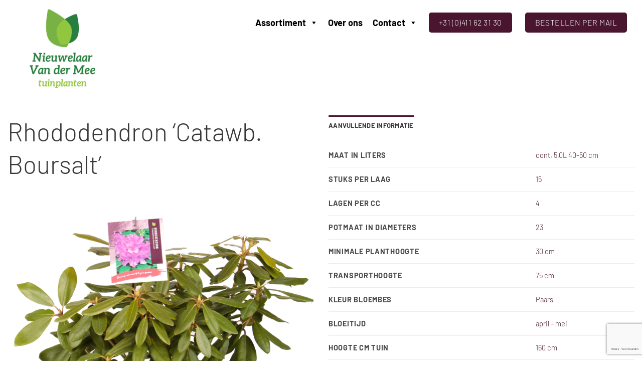

--- FILE ---
content_type: text/html; charset=UTF-8
request_url: https://www.nieuwelaarvandermee.nl/product/rhododendron-catawb-boursalt/
body_size: 28600
content:
<!DOCTYPE html>
<html lang="nl-NL" class="loading-site no-js">
<head>
	<meta charset="UTF-8" />
<script type="text/javascript">
/* <![CDATA[ */
var gform;gform||(document.addEventListener("gform_main_scripts_loaded",function(){gform.scriptsLoaded=!0}),document.addEventListener("gform/theme/scripts_loaded",function(){gform.themeScriptsLoaded=!0}),window.addEventListener("DOMContentLoaded",function(){gform.domLoaded=!0}),gform={domLoaded:!1,scriptsLoaded:!1,themeScriptsLoaded:!1,isFormEditor:()=>"function"==typeof InitializeEditor,callIfLoaded:function(o){return!(!gform.domLoaded||!gform.scriptsLoaded||!gform.themeScriptsLoaded&&!gform.isFormEditor()||(gform.isFormEditor()&&console.warn("The use of gform.initializeOnLoaded() is deprecated in the form editor context and will be removed in Gravity Forms 3.1."),o(),0))},initializeOnLoaded:function(o){gform.callIfLoaded(o)||(document.addEventListener("gform_main_scripts_loaded",()=>{gform.scriptsLoaded=!0,gform.callIfLoaded(o)}),document.addEventListener("gform/theme/scripts_loaded",()=>{gform.themeScriptsLoaded=!0,gform.callIfLoaded(o)}),window.addEventListener("DOMContentLoaded",()=>{gform.domLoaded=!0,gform.callIfLoaded(o)}))},hooks:{action:{},filter:{}},addAction:function(o,r,e,t){gform.addHook("action",o,r,e,t)},addFilter:function(o,r,e,t){gform.addHook("filter",o,r,e,t)},doAction:function(o){gform.doHook("action",o,arguments)},applyFilters:function(o){return gform.doHook("filter",o,arguments)},removeAction:function(o,r){gform.removeHook("action",o,r)},removeFilter:function(o,r,e){gform.removeHook("filter",o,r,e)},addHook:function(o,r,e,t,n){null==gform.hooks[o][r]&&(gform.hooks[o][r]=[]);var d=gform.hooks[o][r];null==n&&(n=r+"_"+d.length),gform.hooks[o][r].push({tag:n,callable:e,priority:t=null==t?10:t})},doHook:function(r,o,e){var t;if(e=Array.prototype.slice.call(e,1),null!=gform.hooks[r][o]&&((o=gform.hooks[r][o]).sort(function(o,r){return o.priority-r.priority}),o.forEach(function(o){"function"!=typeof(t=o.callable)&&(t=window[t]),"action"==r?t.apply(null,e):e[0]=t.apply(null,e)})),"filter"==r)return e[0]},removeHook:function(o,r,t,n){var e;null!=gform.hooks[o][r]&&(e=(e=gform.hooks[o][r]).filter(function(o,r,e){return!!(null!=n&&n!=o.tag||null!=t&&t!=o.priority)}),gform.hooks[o][r]=e)}});
/* ]]> */
</script>

	<link rel="profile" href="http://gmpg.org/xfn/11" />
	<link rel="pingback" href="https://www.nieuwelaarvandermee.nl/xmlrpc.php" />

					<script>document.documentElement.className = document.documentElement.className + ' yes-js js_active js'</script>
			<script>(function(html){html.className = html.className.replace(/\bno-js\b/,'js')})(document.documentElement);</script>
<meta name='robots' content='index, follow, max-image-preview:large, max-snippet:-1, max-video-preview:-1' />
<link rel="alternate" hreflang="nl" href="https://www.nieuwelaarvandermee.nl/product/rhododendron-catawb-boursalt/" />
<link rel="alternate" hreflang="en" href="https://www.nieuwelaarvandermee.nl/en/product/rhododendron-catawb-boursalt/" />
<link rel="alternate" hreflang="de" href="https://www.nieuwelaarvandermee.nl/de/produkt/rhododendron-catawb-boursalt/" />
<link rel="alternate" hreflang="x-default" href="https://www.nieuwelaarvandermee.nl/product/rhododendron-catawb-boursalt/" />
<meta name="viewport" content="width=device-width, initial-scale=1" />
	<!-- This site is optimized with the Yoast SEO plugin v26.7 - https://yoast.com/wordpress/plugins/seo/ -->
	<title>Rhododendron &#039;Catawb. Boursalt&#039; - Nieuwelaar Van der Mee</title>
	<link rel="canonical" href="https://www.nieuwelaarvandermee.nl/product/rhododendron-catawb-boursalt/" />
	<meta property="og:locale" content="nl_NL" />
	<meta property="og:type" content="article" />
	<meta property="og:title" content="Rhododendron &#039;Catawb. Boursalt&#039; - Nieuwelaar Van der Mee" />
	<meta property="og:url" content="https://www.nieuwelaarvandermee.nl/product/rhododendron-catawb-boursalt/" />
	<meta property="og:site_name" content="Nieuwelaar Van der Mee" />
	<meta property="article:modified_time" content="2025-01-28T12:14:20+00:00" />
	<meta property="og:image" content="https://www.nieuwelaarvandermee.nl/wp-content/uploads/2023/03/Rhododendron-Catawb-Boursalt-C5-24-01-S-1024x1024.png" />
	<meta property="og:image:width" content="1024" />
	<meta property="og:image:height" content="1024" />
	<meta property="og:image:type" content="image/png" />
	<meta name="twitter:card" content="summary_large_image" />
	<script type="application/ld+json" class="yoast-schema-graph">{"@context":"https://schema.org","@graph":[{"@type":"WebPage","@id":"https://www.nieuwelaarvandermee.nl/product/rhododendron-catawb-boursalt/","url":"https://www.nieuwelaarvandermee.nl/product/rhododendron-catawb-boursalt/","name":"Rhododendron 'Catawb. Boursalt' - Nieuwelaar Van der Mee","isPartOf":{"@id":"https://www.nieuwelaarvandermee.nl/#website"},"primaryImageOfPage":{"@id":"https://www.nieuwelaarvandermee.nl/product/rhododendron-catawb-boursalt/#primaryimage"},"image":{"@id":"https://www.nieuwelaarvandermee.nl/product/rhododendron-catawb-boursalt/#primaryimage"},"thumbnailUrl":"https://www.nieuwelaarvandermee.nl/wp-content/uploads/2023/03/Rhododendron-Catawb-Boursalt-C5-24-01-S.png","datePublished":"2023-03-23T12:17:25+00:00","dateModified":"2025-01-28T12:14:20+00:00","breadcrumb":{"@id":"https://www.nieuwelaarvandermee.nl/product/rhododendron-catawb-boursalt/#breadcrumb"},"inLanguage":"nl-NL","potentialAction":[{"@type":"ReadAction","target":["https://www.nieuwelaarvandermee.nl/product/rhododendron-catawb-boursalt/"]}]},{"@type":"ImageObject","inLanguage":"nl-NL","@id":"https://www.nieuwelaarvandermee.nl/product/rhododendron-catawb-boursalt/#primaryimage","url":"https://www.nieuwelaarvandermee.nl/wp-content/uploads/2023/03/Rhododendron-Catawb-Boursalt-C5-24-01-S.png","contentUrl":"https://www.nieuwelaarvandermee.nl/wp-content/uploads/2023/03/Rhododendron-Catawb-Boursalt-C5-24-01-S.png","width":3451,"height":3451},{"@type":"BreadcrumbList","@id":"https://www.nieuwelaarvandermee.nl/product/rhododendron-catawb-boursalt/#breadcrumb","itemListElement":[{"@type":"ListItem","position":1,"name":"Home","item":"https://www.nieuwelaarvandermee.nl/"},{"@type":"ListItem","position":2,"name":"Winkel","item":"https://www.nieuwelaarvandermee.nl/winkel/"},{"@type":"ListItem","position":3,"name":"Rhododendron &#8216;Catawb. Boursalt&#8217;"}]},{"@type":"WebSite","@id":"https://www.nieuwelaarvandermee.nl/#website","url":"https://www.nieuwelaarvandermee.nl/","name":"Nieuwelaar Van der Mee","description":"","potentialAction":[{"@type":"SearchAction","target":{"@type":"EntryPoint","urlTemplate":"https://www.nieuwelaarvandermee.nl/?s={search_term_string}"},"query-input":{"@type":"PropertyValueSpecification","valueRequired":true,"valueName":"search_term_string"}}],"inLanguage":"nl-NL"}]}</script>
	<!-- / Yoast SEO plugin. -->


<link rel='prefetch' href='https://www.nieuwelaarvandermee.nl/wp-content/themes/flatsome/assets/js/flatsome.js?ver=e2eddd6c228105dac048' />
<link rel='prefetch' href='https://www.nieuwelaarvandermee.nl/wp-content/themes/flatsome/assets/js/chunk.slider.js?ver=3.20.4' />
<link rel='prefetch' href='https://www.nieuwelaarvandermee.nl/wp-content/themes/flatsome/assets/js/chunk.popups.js?ver=3.20.4' />
<link rel='prefetch' href='https://www.nieuwelaarvandermee.nl/wp-content/themes/flatsome/assets/js/chunk.tooltips.js?ver=3.20.4' />
<link rel='prefetch' href='https://www.nieuwelaarvandermee.nl/wp-content/themes/flatsome/assets/js/woocommerce.js?ver=1c9be63d628ff7c3ff4c' />
<link rel="alternate" type="application/rss+xml" title="Nieuwelaar Van der Mee &raquo; feed" href="https://www.nieuwelaarvandermee.nl/feed/" />
<link rel="alternate" type="application/rss+xml" title="Nieuwelaar Van der Mee &raquo; reacties feed" href="https://www.nieuwelaarvandermee.nl/comments/feed/" />
<link rel="alternate" title="oEmbed (JSON)" type="application/json+oembed" href="https://www.nieuwelaarvandermee.nl/wp-json/oembed/1.0/embed?url=https%3A%2F%2Fwww.nieuwelaarvandermee.nl%2Fproduct%2Frhododendron-catawb-boursalt%2F" />
<link rel="alternate" title="oEmbed (XML)" type="text/xml+oembed" href="https://www.nieuwelaarvandermee.nl/wp-json/oembed/1.0/embed?url=https%3A%2F%2Fwww.nieuwelaarvandermee.nl%2Fproduct%2Frhododendron-catawb-boursalt%2F&#038;format=xml" />
<style id='wp-img-auto-sizes-contain-inline-css' type='text/css'>
img:is([sizes=auto i],[sizes^="auto," i]){contain-intrinsic-size:3000px 1500px}
/*# sourceURL=wp-img-auto-sizes-contain-inline-css */
</style>
<link rel='stylesheet' id='pep_slider_style-css' href='https://www.nieuwelaarvandermee.nl/wp-content/plugins/pep-slider/style.css?ver=6.9' type='text/css' media='all' />
<style id='wp-emoji-styles-inline-css' type='text/css'>

	img.wp-smiley, img.emoji {
		display: inline !important;
		border: none !important;
		box-shadow: none !important;
		height: 1em !important;
		width: 1em !important;
		margin: 0 0.07em !important;
		vertical-align: -0.1em !important;
		background: none !important;
		padding: 0 !important;
	}
/*# sourceURL=wp-emoji-styles-inline-css */
</style>
<style id='wp-block-library-inline-css' type='text/css'>
:root{--wp-block-synced-color:#7a00df;--wp-block-synced-color--rgb:122,0,223;--wp-bound-block-color:var(--wp-block-synced-color);--wp-editor-canvas-background:#ddd;--wp-admin-theme-color:#007cba;--wp-admin-theme-color--rgb:0,124,186;--wp-admin-theme-color-darker-10:#006ba1;--wp-admin-theme-color-darker-10--rgb:0,107,160.5;--wp-admin-theme-color-darker-20:#005a87;--wp-admin-theme-color-darker-20--rgb:0,90,135;--wp-admin-border-width-focus:2px}@media (min-resolution:192dpi){:root{--wp-admin-border-width-focus:1.5px}}.wp-element-button{cursor:pointer}:root .has-very-light-gray-background-color{background-color:#eee}:root .has-very-dark-gray-background-color{background-color:#313131}:root .has-very-light-gray-color{color:#eee}:root .has-very-dark-gray-color{color:#313131}:root .has-vivid-green-cyan-to-vivid-cyan-blue-gradient-background{background:linear-gradient(135deg,#00d084,#0693e3)}:root .has-purple-crush-gradient-background{background:linear-gradient(135deg,#34e2e4,#4721fb 50%,#ab1dfe)}:root .has-hazy-dawn-gradient-background{background:linear-gradient(135deg,#faaca8,#dad0ec)}:root .has-subdued-olive-gradient-background{background:linear-gradient(135deg,#fafae1,#67a671)}:root .has-atomic-cream-gradient-background{background:linear-gradient(135deg,#fdd79a,#004a59)}:root .has-nightshade-gradient-background{background:linear-gradient(135deg,#330968,#31cdcf)}:root .has-midnight-gradient-background{background:linear-gradient(135deg,#020381,#2874fc)}:root{--wp--preset--font-size--normal:16px;--wp--preset--font-size--huge:42px}.has-regular-font-size{font-size:1em}.has-larger-font-size{font-size:2.625em}.has-normal-font-size{font-size:var(--wp--preset--font-size--normal)}.has-huge-font-size{font-size:var(--wp--preset--font-size--huge)}.has-text-align-center{text-align:center}.has-text-align-left{text-align:left}.has-text-align-right{text-align:right}.has-fit-text{white-space:nowrap!important}#end-resizable-editor-section{display:none}.aligncenter{clear:both}.items-justified-left{justify-content:flex-start}.items-justified-center{justify-content:center}.items-justified-right{justify-content:flex-end}.items-justified-space-between{justify-content:space-between}.screen-reader-text{border:0;clip-path:inset(50%);height:1px;margin:-1px;overflow:hidden;padding:0;position:absolute;width:1px;word-wrap:normal!important}.screen-reader-text:focus{background-color:#ddd;clip-path:none;color:#444;display:block;font-size:1em;height:auto;left:5px;line-height:normal;padding:15px 23px 14px;text-decoration:none;top:5px;width:auto;z-index:100000}html :where(.has-border-color){border-style:solid}html :where([style*=border-top-color]){border-top-style:solid}html :where([style*=border-right-color]){border-right-style:solid}html :where([style*=border-bottom-color]){border-bottom-style:solid}html :where([style*=border-left-color]){border-left-style:solid}html :where([style*=border-width]){border-style:solid}html :where([style*=border-top-width]){border-top-style:solid}html :where([style*=border-right-width]){border-right-style:solid}html :where([style*=border-bottom-width]){border-bottom-style:solid}html :where([style*=border-left-width]){border-left-style:solid}html :where(img[class*=wp-image-]){height:auto;max-width:100%}:where(figure){margin:0 0 1em}html :where(.is-position-sticky){--wp-admin--admin-bar--position-offset:var(--wp-admin--admin-bar--height,0px)}@media screen and (max-width:600px){html :where(.is-position-sticky){--wp-admin--admin-bar--position-offset:0px}}

/*# sourceURL=wp-block-library-inline-css */
</style><link rel='stylesheet' id='wc-blocks-style-css' href='https://www.nieuwelaarvandermee.nl/wp-content/plugins/woocommerce/assets/client/blocks/wc-blocks.css?ver=wc-10.4.3' type='text/css' media='all' />
<link rel='stylesheet' id='jquery-selectBox-css' href='https://www.nieuwelaarvandermee.nl/wp-content/plugins/yith-woocommerce-wishlist/assets/css/jquery.selectBox.css?ver=1.2.0' type='text/css' media='all' />
<link rel='stylesheet' id='woocommerce_prettyPhoto_css-css' href='//www.nieuwelaarvandermee.nl/wp-content/plugins/woocommerce/assets/css/prettyPhoto.css?ver=3.1.6' type='text/css' media='all' />
<link rel='stylesheet' id='yith-wcwl-main-css' href='https://www.nieuwelaarvandermee.nl/wp-content/plugins/yith-woocommerce-wishlist/assets/css/style.css?ver=4.11.0' type='text/css' media='all' />
<style id='yith-wcwl-main-inline-css' type='text/css'>
 :root { --rounded-corners-radius: 16px; --add-to-cart-rounded-corners-radius: 16px; --color-headers-background: #F4F4F4; --feedback-duration: 3s } 
 :root { --rounded-corners-radius: 16px; --add-to-cart-rounded-corners-radius: 16px; --color-headers-background: #F4F4F4; --feedback-duration: 3s } 
 :root { --rounded-corners-radius: 16px; --add-to-cart-rounded-corners-radius: 16px; --color-headers-background: #F4F4F4; --feedback-duration: 3s } 
 :root { --rounded-corners-radius: 16px; --add-to-cart-rounded-corners-radius: 16px; --color-headers-background: #F4F4F4; --feedback-duration: 3s } 
 :root { --rounded-corners-radius: 16px; --add-to-cart-rounded-corners-radius: 16px; --color-headers-background: #F4F4F4; --feedback-duration: 3s } 
 :root { --rounded-corners-radius: 16px; --add-to-cart-rounded-corners-radius: 16px; --color-headers-background: #F4F4F4; --feedback-duration: 3s } 
 :root { --rounded-corners-radius: 16px; --add-to-cart-rounded-corners-radius: 16px; --color-headers-background: #F4F4F4; --feedback-duration: 3s } 
 :root { --rounded-corners-radius: 16px; --add-to-cart-rounded-corners-radius: 16px; --color-headers-background: #F4F4F4; --feedback-duration: 3s } 
 :root { --rounded-corners-radius: 16px; --add-to-cart-rounded-corners-radius: 16px; --color-headers-background: #F4F4F4; --feedback-duration: 3s } 
/*# sourceURL=yith-wcwl-main-inline-css */
</style>
<style id='global-styles-inline-css' type='text/css'>
:root{--wp--preset--aspect-ratio--square: 1;--wp--preset--aspect-ratio--4-3: 4/3;--wp--preset--aspect-ratio--3-4: 3/4;--wp--preset--aspect-ratio--3-2: 3/2;--wp--preset--aspect-ratio--2-3: 2/3;--wp--preset--aspect-ratio--16-9: 16/9;--wp--preset--aspect-ratio--9-16: 9/16;--wp--preset--color--black: #000000;--wp--preset--color--cyan-bluish-gray: #abb8c3;--wp--preset--color--white: #ffffff;--wp--preset--color--pale-pink: #f78da7;--wp--preset--color--vivid-red: #cf2e2e;--wp--preset--color--luminous-vivid-orange: #ff6900;--wp--preset--color--luminous-vivid-amber: #fcb900;--wp--preset--color--light-green-cyan: #7bdcb5;--wp--preset--color--vivid-green-cyan: #00d084;--wp--preset--color--pale-cyan-blue: #8ed1fc;--wp--preset--color--vivid-cyan-blue: #0693e3;--wp--preset--color--vivid-purple: #9b51e0;--wp--preset--color--primary: #4a152e;--wp--preset--color--secondary: #8d6c7b;--wp--preset--color--success: #eff2d3;--wp--preset--color--alert: #468d96;--wp--preset--gradient--vivid-cyan-blue-to-vivid-purple: linear-gradient(135deg,rgb(6,147,227) 0%,rgb(155,81,224) 100%);--wp--preset--gradient--light-green-cyan-to-vivid-green-cyan: linear-gradient(135deg,rgb(122,220,180) 0%,rgb(0,208,130) 100%);--wp--preset--gradient--luminous-vivid-amber-to-luminous-vivid-orange: linear-gradient(135deg,rgb(252,185,0) 0%,rgb(255,105,0) 100%);--wp--preset--gradient--luminous-vivid-orange-to-vivid-red: linear-gradient(135deg,rgb(255,105,0) 0%,rgb(207,46,46) 100%);--wp--preset--gradient--very-light-gray-to-cyan-bluish-gray: linear-gradient(135deg,rgb(238,238,238) 0%,rgb(169,184,195) 100%);--wp--preset--gradient--cool-to-warm-spectrum: linear-gradient(135deg,rgb(74,234,220) 0%,rgb(151,120,209) 20%,rgb(207,42,186) 40%,rgb(238,44,130) 60%,rgb(251,105,98) 80%,rgb(254,248,76) 100%);--wp--preset--gradient--blush-light-purple: linear-gradient(135deg,rgb(255,206,236) 0%,rgb(152,150,240) 100%);--wp--preset--gradient--blush-bordeaux: linear-gradient(135deg,rgb(254,205,165) 0%,rgb(254,45,45) 50%,rgb(107,0,62) 100%);--wp--preset--gradient--luminous-dusk: linear-gradient(135deg,rgb(255,203,112) 0%,rgb(199,81,192) 50%,rgb(65,88,208) 100%);--wp--preset--gradient--pale-ocean: linear-gradient(135deg,rgb(255,245,203) 0%,rgb(182,227,212) 50%,rgb(51,167,181) 100%);--wp--preset--gradient--electric-grass: linear-gradient(135deg,rgb(202,248,128) 0%,rgb(113,206,126) 100%);--wp--preset--gradient--midnight: linear-gradient(135deg,rgb(2,3,129) 0%,rgb(40,116,252) 100%);--wp--preset--font-size--small: 13px;--wp--preset--font-size--medium: 20px;--wp--preset--font-size--large: 36px;--wp--preset--font-size--x-large: 42px;--wp--preset--spacing--20: 0.44rem;--wp--preset--spacing--30: 0.67rem;--wp--preset--spacing--40: 1rem;--wp--preset--spacing--50: 1.5rem;--wp--preset--spacing--60: 2.25rem;--wp--preset--spacing--70: 3.38rem;--wp--preset--spacing--80: 5.06rem;--wp--preset--shadow--natural: 6px 6px 9px rgba(0, 0, 0, 0.2);--wp--preset--shadow--deep: 12px 12px 50px rgba(0, 0, 0, 0.4);--wp--preset--shadow--sharp: 6px 6px 0px rgba(0, 0, 0, 0.2);--wp--preset--shadow--outlined: 6px 6px 0px -3px rgb(255, 255, 255), 6px 6px rgb(0, 0, 0);--wp--preset--shadow--crisp: 6px 6px 0px rgb(0, 0, 0);}:where(body) { margin: 0; }.wp-site-blocks > .alignleft { float: left; margin-right: 2em; }.wp-site-blocks > .alignright { float: right; margin-left: 2em; }.wp-site-blocks > .aligncenter { justify-content: center; margin-left: auto; margin-right: auto; }:where(.is-layout-flex){gap: 0.5em;}:where(.is-layout-grid){gap: 0.5em;}.is-layout-flow > .alignleft{float: left;margin-inline-start: 0;margin-inline-end: 2em;}.is-layout-flow > .alignright{float: right;margin-inline-start: 2em;margin-inline-end: 0;}.is-layout-flow > .aligncenter{margin-left: auto !important;margin-right: auto !important;}.is-layout-constrained > .alignleft{float: left;margin-inline-start: 0;margin-inline-end: 2em;}.is-layout-constrained > .alignright{float: right;margin-inline-start: 2em;margin-inline-end: 0;}.is-layout-constrained > .aligncenter{margin-left: auto !important;margin-right: auto !important;}.is-layout-constrained > :where(:not(.alignleft):not(.alignright):not(.alignfull)){margin-left: auto !important;margin-right: auto !important;}body .is-layout-flex{display: flex;}.is-layout-flex{flex-wrap: wrap;align-items: center;}.is-layout-flex > :is(*, div){margin: 0;}body .is-layout-grid{display: grid;}.is-layout-grid > :is(*, div){margin: 0;}body{padding-top: 0px;padding-right: 0px;padding-bottom: 0px;padding-left: 0px;}a:where(:not(.wp-element-button)){text-decoration: none;}:root :where(.wp-element-button, .wp-block-button__link){background-color: #32373c;border-width: 0;color: #fff;font-family: inherit;font-size: inherit;font-style: inherit;font-weight: inherit;letter-spacing: inherit;line-height: inherit;padding-top: calc(0.667em + 2px);padding-right: calc(1.333em + 2px);padding-bottom: calc(0.667em + 2px);padding-left: calc(1.333em + 2px);text-decoration: none;text-transform: inherit;}.has-black-color{color: var(--wp--preset--color--black) !important;}.has-cyan-bluish-gray-color{color: var(--wp--preset--color--cyan-bluish-gray) !important;}.has-white-color{color: var(--wp--preset--color--white) !important;}.has-pale-pink-color{color: var(--wp--preset--color--pale-pink) !important;}.has-vivid-red-color{color: var(--wp--preset--color--vivid-red) !important;}.has-luminous-vivid-orange-color{color: var(--wp--preset--color--luminous-vivid-orange) !important;}.has-luminous-vivid-amber-color{color: var(--wp--preset--color--luminous-vivid-amber) !important;}.has-light-green-cyan-color{color: var(--wp--preset--color--light-green-cyan) !important;}.has-vivid-green-cyan-color{color: var(--wp--preset--color--vivid-green-cyan) !important;}.has-pale-cyan-blue-color{color: var(--wp--preset--color--pale-cyan-blue) !important;}.has-vivid-cyan-blue-color{color: var(--wp--preset--color--vivid-cyan-blue) !important;}.has-vivid-purple-color{color: var(--wp--preset--color--vivid-purple) !important;}.has-primary-color{color: var(--wp--preset--color--primary) !important;}.has-secondary-color{color: var(--wp--preset--color--secondary) !important;}.has-success-color{color: var(--wp--preset--color--success) !important;}.has-alert-color{color: var(--wp--preset--color--alert) !important;}.has-black-background-color{background-color: var(--wp--preset--color--black) !important;}.has-cyan-bluish-gray-background-color{background-color: var(--wp--preset--color--cyan-bluish-gray) !important;}.has-white-background-color{background-color: var(--wp--preset--color--white) !important;}.has-pale-pink-background-color{background-color: var(--wp--preset--color--pale-pink) !important;}.has-vivid-red-background-color{background-color: var(--wp--preset--color--vivid-red) !important;}.has-luminous-vivid-orange-background-color{background-color: var(--wp--preset--color--luminous-vivid-orange) !important;}.has-luminous-vivid-amber-background-color{background-color: var(--wp--preset--color--luminous-vivid-amber) !important;}.has-light-green-cyan-background-color{background-color: var(--wp--preset--color--light-green-cyan) !important;}.has-vivid-green-cyan-background-color{background-color: var(--wp--preset--color--vivid-green-cyan) !important;}.has-pale-cyan-blue-background-color{background-color: var(--wp--preset--color--pale-cyan-blue) !important;}.has-vivid-cyan-blue-background-color{background-color: var(--wp--preset--color--vivid-cyan-blue) !important;}.has-vivid-purple-background-color{background-color: var(--wp--preset--color--vivid-purple) !important;}.has-primary-background-color{background-color: var(--wp--preset--color--primary) !important;}.has-secondary-background-color{background-color: var(--wp--preset--color--secondary) !important;}.has-success-background-color{background-color: var(--wp--preset--color--success) !important;}.has-alert-background-color{background-color: var(--wp--preset--color--alert) !important;}.has-black-border-color{border-color: var(--wp--preset--color--black) !important;}.has-cyan-bluish-gray-border-color{border-color: var(--wp--preset--color--cyan-bluish-gray) !important;}.has-white-border-color{border-color: var(--wp--preset--color--white) !important;}.has-pale-pink-border-color{border-color: var(--wp--preset--color--pale-pink) !important;}.has-vivid-red-border-color{border-color: var(--wp--preset--color--vivid-red) !important;}.has-luminous-vivid-orange-border-color{border-color: var(--wp--preset--color--luminous-vivid-orange) !important;}.has-luminous-vivid-amber-border-color{border-color: var(--wp--preset--color--luminous-vivid-amber) !important;}.has-light-green-cyan-border-color{border-color: var(--wp--preset--color--light-green-cyan) !important;}.has-vivid-green-cyan-border-color{border-color: var(--wp--preset--color--vivid-green-cyan) !important;}.has-pale-cyan-blue-border-color{border-color: var(--wp--preset--color--pale-cyan-blue) !important;}.has-vivid-cyan-blue-border-color{border-color: var(--wp--preset--color--vivid-cyan-blue) !important;}.has-vivid-purple-border-color{border-color: var(--wp--preset--color--vivid-purple) !important;}.has-primary-border-color{border-color: var(--wp--preset--color--primary) !important;}.has-secondary-border-color{border-color: var(--wp--preset--color--secondary) !important;}.has-success-border-color{border-color: var(--wp--preset--color--success) !important;}.has-alert-border-color{border-color: var(--wp--preset--color--alert) !important;}.has-vivid-cyan-blue-to-vivid-purple-gradient-background{background: var(--wp--preset--gradient--vivid-cyan-blue-to-vivid-purple) !important;}.has-light-green-cyan-to-vivid-green-cyan-gradient-background{background: var(--wp--preset--gradient--light-green-cyan-to-vivid-green-cyan) !important;}.has-luminous-vivid-amber-to-luminous-vivid-orange-gradient-background{background: var(--wp--preset--gradient--luminous-vivid-amber-to-luminous-vivid-orange) !important;}.has-luminous-vivid-orange-to-vivid-red-gradient-background{background: var(--wp--preset--gradient--luminous-vivid-orange-to-vivid-red) !important;}.has-very-light-gray-to-cyan-bluish-gray-gradient-background{background: var(--wp--preset--gradient--very-light-gray-to-cyan-bluish-gray) !important;}.has-cool-to-warm-spectrum-gradient-background{background: var(--wp--preset--gradient--cool-to-warm-spectrum) !important;}.has-blush-light-purple-gradient-background{background: var(--wp--preset--gradient--blush-light-purple) !important;}.has-blush-bordeaux-gradient-background{background: var(--wp--preset--gradient--blush-bordeaux) !important;}.has-luminous-dusk-gradient-background{background: var(--wp--preset--gradient--luminous-dusk) !important;}.has-pale-ocean-gradient-background{background: var(--wp--preset--gradient--pale-ocean) !important;}.has-electric-grass-gradient-background{background: var(--wp--preset--gradient--electric-grass) !important;}.has-midnight-gradient-background{background: var(--wp--preset--gradient--midnight) !important;}.has-small-font-size{font-size: var(--wp--preset--font-size--small) !important;}.has-medium-font-size{font-size: var(--wp--preset--font-size--medium) !important;}.has-large-font-size{font-size: var(--wp--preset--font-size--large) !important;}.has-x-large-font-size{font-size: var(--wp--preset--font-size--x-large) !important;}
/*# sourceURL=global-styles-inline-css */
</style>

<link rel='stylesheet' id='wpml-blocks-css' href='https://www.nieuwelaarvandermee.nl/wp-content/plugins/sitepress-multilingual-cms/dist/css/blocks/styles.css?ver=4.6.3' type='text/css' media='all' />
<link rel='stylesheet' id='wpsm_counter-font-awesome-front-css' href='https://www.nieuwelaarvandermee.nl/wp-content/plugins/counter-number-showcase/assets/css/font-awesome/css/font-awesome.min.css?ver=6.9' type='text/css' media='all' />
<link rel='stylesheet' id='wpsm_counter_bootstrap-front-css' href='https://www.nieuwelaarvandermee.nl/wp-content/plugins/counter-number-showcase/assets/css/bootstrap-front.css?ver=6.9' type='text/css' media='all' />
<link rel='stylesheet' id='wpsm_counter_column-css' href='https://www.nieuwelaarvandermee.nl/wp-content/plugins/counter-number-showcase/assets/css/counter-column.css?ver=6.9' type='text/css' media='all' />
<link rel='stylesheet' id='photoswipe-css' href='https://www.nieuwelaarvandermee.nl/wp-content/plugins/woocommerce/assets/css/photoswipe/photoswipe.min.css?ver=10.4.3' type='text/css' media='all' />
<link rel='stylesheet' id='photoswipe-default-skin-css' href='https://www.nieuwelaarvandermee.nl/wp-content/plugins/woocommerce/assets/css/photoswipe/default-skin/default-skin.min.css?ver=10.4.3' type='text/css' media='all' />
<style id='woocommerce-inline-inline-css' type='text/css'>
.woocommerce form .form-row .required { visibility: visible; }
/*# sourceURL=woocommerce-inline-inline-css */
</style>
<link rel='stylesheet' id='wpml-legacy-horizontal-list-0-css' href='//www.nieuwelaarvandermee.nl/wp-content/plugins/sitepress-multilingual-cms/templates/language-switchers/legacy-list-horizontal/style.min.css?ver=1' type='text/css' media='all' />
<style id='wpml-legacy-horizontal-list-0-inline-css' type='text/css'>
.wpml-ls-statics-footer a {color:#444444;background-color:#ffffff;}.wpml-ls-statics-footer a:hover,.wpml-ls-statics-footer a:focus {color:#000000;background-color:#eeeeee;}.wpml-ls-statics-footer .wpml-ls-current-language>a {color:#444444;background-color:#ffffff;}.wpml-ls-statics-footer .wpml-ls-current-language:hover>a, .wpml-ls-statics-footer .wpml-ls-current-language>a:focus {color:#000000;background-color:#eeeeee;}
/*# sourceURL=wpml-legacy-horizontal-list-0-inline-css */
</style>
<link rel='stylesheet' id='megamenu-css' href='https://www.nieuwelaarvandermee.nl/wp-content/uploads/maxmegamenu/style_nl.css?ver=0fe407' type='text/css' media='all' />
<link rel='stylesheet' id='dashicons-css' href='https://www.nieuwelaarvandermee.nl/wp-includes/css/dashicons.min.css?ver=6.9' type='text/css' media='all' />
<style id='dashicons-inline-css' type='text/css'>
[data-font="Dashicons"]:before {font-family: 'Dashicons' !important;content: attr(data-icon) !important;speak: none !important;font-weight: normal !important;font-variant: normal !important;text-transform: none !important;line-height: 1 !important;font-style: normal !important;-webkit-font-smoothing: antialiased !important;-moz-osx-font-smoothing: grayscale !important;}
/*# sourceURL=dashicons-inline-css */
</style>
<link rel='stylesheet' id='cms-navigation-style-base-css' href='https://www.nieuwelaarvandermee.nl/wp-content/plugins/wpml-cms-nav/res/css/cms-navigation-base.css?ver=1.5.5' type='text/css' media='screen' />
<link rel='stylesheet' id='cms-navigation-style-css' href='https://www.nieuwelaarvandermee.nl/wp-content/plugins/wpml-cms-nav/res/css/cms-navigation.css?ver=1.5.5' type='text/css' media='screen' />
<link rel='stylesheet' id='flatsome-woocommerce-wishlist-css' href='https://www.nieuwelaarvandermee.nl/wp-content/themes/flatsome/inc/integrations/wc-yith-wishlist/wishlist.css?ver=3.20.4' type='text/css' media='all' />
<link rel='stylesheet' id='mollie-applepaydirect-css' href='https://www.nieuwelaarvandermee.nl/wp-content/plugins/mollie-payments-for-woocommerce/public/css/mollie-applepaydirect.min.css?ver=1765832763' type='text/css' media='screen' />
<link rel='stylesheet' id='flatsome-main-css' href='https://www.nieuwelaarvandermee.nl/wp-content/themes/flatsome/assets/css/flatsome.css?ver=3.20.4' type='text/css' media='all' />
<style id='flatsome-main-inline-css' type='text/css'>
@font-face {
				font-family: "fl-icons";
				font-display: block;
				src: url(https://www.nieuwelaarvandermee.nl/wp-content/themes/flatsome/assets/css/icons/fl-icons.eot?v=3.20.4);
				src:
					url(https://www.nieuwelaarvandermee.nl/wp-content/themes/flatsome/assets/css/icons/fl-icons.eot#iefix?v=3.20.4) format("embedded-opentype"),
					url(https://www.nieuwelaarvandermee.nl/wp-content/themes/flatsome/assets/css/icons/fl-icons.woff2?v=3.20.4) format("woff2"),
					url(https://www.nieuwelaarvandermee.nl/wp-content/themes/flatsome/assets/css/icons/fl-icons.ttf?v=3.20.4) format("truetype"),
					url(https://www.nieuwelaarvandermee.nl/wp-content/themes/flatsome/assets/css/icons/fl-icons.woff?v=3.20.4) format("woff"),
					url(https://www.nieuwelaarvandermee.nl/wp-content/themes/flatsome/assets/css/icons/fl-icons.svg?v=3.20.4#fl-icons) format("svg");
			}
/*# sourceURL=flatsome-main-inline-css */
</style>
<link rel='stylesheet' id='flatsome-shop-css' href='https://www.nieuwelaarvandermee.nl/wp-content/themes/flatsome/assets/css/flatsome-shop.css?ver=3.20.4' type='text/css' media='all' />
<link rel='stylesheet' id='flatsome-style-css' href='https://www.nieuwelaarvandermee.nl/wp-content/themes/flatsome-child/style.css?ver=3.0' type='text/css' media='all' />
<script type="text/javascript">
            window._nslDOMReady = (function () {
                const executedCallbacks = new Set();
            
                return function (callback) {
                    /**
                    * Third parties might dispatch DOMContentLoaded events, so we need to ensure that we only run our callback once!
                    */
                    if (executedCallbacks.has(callback)) return;
            
                    const wrappedCallback = function () {
                        if (executedCallbacks.has(callback)) return;
                        executedCallbacks.add(callback);
                        callback();
                    };
            
                    if (document.readyState === "complete" || document.readyState === "interactive") {
                        wrappedCallback();
                    } else {
                        document.addEventListener("DOMContentLoaded", wrappedCallback);
                    }
                };
            })();
        </script><script type="text/javascript" src="https://www.nieuwelaarvandermee.nl/wp-includes/js/jquery/jquery.min.js?ver=3.7.1" id="jquery-core-js"></script>
<script type="text/javascript" src="https://www.nieuwelaarvandermee.nl/wp-includes/js/jquery/jquery-migrate.min.js?ver=3.4.1" id="jquery-migrate-js"></script>
<script type="text/javascript" id="wpml-cookie-js-extra">
/* <![CDATA[ */
var wpml_cookies = {"wp-wpml_current_language":{"value":"nl","expires":1,"path":"/"}};
var wpml_cookies = {"wp-wpml_current_language":{"value":"nl","expires":1,"path":"/"}};
//# sourceURL=wpml-cookie-js-extra
/* ]]> */
</script>
<script type="text/javascript" src="https://www.nieuwelaarvandermee.nl/wp-content/plugins/sitepress-multilingual-cms/res/js/cookies/language-cookie.js?ver=4.6.3" id="wpml-cookie-js"></script>
<script type="text/javascript" id="anc-6310-ajax-script-js-extra">
/* <![CDATA[ */
var anc_6310_ajax_object = {"anc_6310_ajax_url":"https://www.nieuwelaarvandermee.nl/wp-admin/admin-ajax.php"};
//# sourceURL=anc-6310-ajax-script-js-extra
/* ]]> */
</script>
<script type="text/javascript" src="https://www.nieuwelaarvandermee.nl/wp-content/plugins/animated-number-counters/assets/js/ajaxdata.js?ver=6.9" id="anc-6310-ajax-script-js"></script>
<script type="text/javascript" src="https://www.nieuwelaarvandermee.nl/wp-content/plugins/animated-number-counters/assets/js/jquery.counterup.js?ver=6.9" id="anc-6310-counterup-js"></script>
<script type="text/javascript" src="https://www.nieuwelaarvandermee.nl/wp-content/plugins/animated-number-counters/assets/js/anc-6310-output.js?ver=6.9" id="anc-6310-output-js"></script>
<script type="text/javascript" src="https://www.nieuwelaarvandermee.nl/wp-content/plugins/woocommerce/assets/js/jquery-blockui/jquery.blockUI.min.js?ver=2.7.0-wc.10.4.3" id="wc-jquery-blockui-js" data-wp-strategy="defer"></script>
<script type="text/javascript" id="wc-add-to-cart-js-extra">
/* <![CDATA[ */
var wc_add_to_cart_params = {"ajax_url":"/wp-admin/admin-ajax.php","wc_ajax_url":"/?wc-ajax=%%endpoint%%","i18n_view_cart":"Bekijk winkelwagen","cart_url":"https://www.nieuwelaarvandermee.nl/winkelwagen/","is_cart":"","cart_redirect_after_add":"no"};
//# sourceURL=wc-add-to-cart-js-extra
/* ]]> */
</script>
<script type="text/javascript" src="https://www.nieuwelaarvandermee.nl/wp-content/plugins/woocommerce/assets/js/frontend/add-to-cart.min.js?ver=10.4.3" id="wc-add-to-cart-js" defer="defer" data-wp-strategy="defer"></script>
<script type="text/javascript" src="https://www.nieuwelaarvandermee.nl/wp-content/plugins/woocommerce/assets/js/photoswipe/photoswipe.min.js?ver=4.1.1-wc.10.4.3" id="wc-photoswipe-js" defer="defer" data-wp-strategy="defer"></script>
<script type="text/javascript" src="https://www.nieuwelaarvandermee.nl/wp-content/plugins/woocommerce/assets/js/photoswipe/photoswipe-ui-default.min.js?ver=4.1.1-wc.10.4.3" id="wc-photoswipe-ui-default-js" defer="defer" data-wp-strategy="defer"></script>
<script type="text/javascript" id="wc-single-product-js-extra">
/* <![CDATA[ */
var wc_single_product_params = {"i18n_required_rating_text":"Selecteer een waardering","i18n_rating_options":["1 van de 5 sterren","2 van de 5 sterren","3 van de 5 sterren","4 van de 5 sterren","5 van de 5 sterren"],"i18n_product_gallery_trigger_text":"Afbeeldinggalerij in volledig scherm bekijken","review_rating_required":"yes","flexslider":{"rtl":false,"animation":"slide","smoothHeight":true,"directionNav":false,"controlNav":"thumbnails","slideshow":false,"animationSpeed":500,"animationLoop":false,"allowOneSlide":false},"zoom_enabled":"","zoom_options":[],"photoswipe_enabled":"1","photoswipe_options":{"shareEl":false,"closeOnScroll":false,"history":false,"hideAnimationDuration":0,"showAnimationDuration":0},"flexslider_enabled":""};
//# sourceURL=wc-single-product-js-extra
/* ]]> */
</script>
<script type="text/javascript" src="https://www.nieuwelaarvandermee.nl/wp-content/plugins/woocommerce/assets/js/frontend/single-product.min.js?ver=10.4.3" id="wc-single-product-js" defer="defer" data-wp-strategy="defer"></script>
<script type="text/javascript" src="https://www.nieuwelaarvandermee.nl/wp-content/plugins/woocommerce/assets/js/js-cookie/js.cookie.min.js?ver=2.1.4-wc.10.4.3" id="wc-js-cookie-js" data-wp-strategy="defer"></script>
<link rel="https://api.w.org/" href="https://www.nieuwelaarvandermee.nl/wp-json/" /><link rel="alternate" title="JSON" type="application/json" href="https://www.nieuwelaarvandermee.nl/wp-json/wp/v2/product/3282" /><link rel="EditURI" type="application/rsd+xml" title="RSD" href="https://www.nieuwelaarvandermee.nl/xmlrpc.php?rsd" />
<meta name="generator" content="WordPress 6.9" />
<meta name="generator" content="WooCommerce 10.4.3" />
<link rel='shortlink' href='https://www.nieuwelaarvandermee.nl/?p=3282' />
<meta name="generator" content="WPML ver:4.6.3 stt:37,1,3;" />
	<noscript><style>.woocommerce-product-gallery{ opacity: 1 !important; }</style></noscript>
	<style id="custom-css" type="text/css">:root {--primary-color: #4a152e;--fs-color-primary: #4a152e;--fs-color-secondary: #8d6c7b;--fs-color-success: #eff2d3;--fs-color-alert: #468d96;--fs-color-base: #4a4a4a;--fs-experimental-link-color: #4a152e;--fs-experimental-link-color-hover: #111;}.tooltipster-base {--tooltip-color: #fff;--tooltip-bg-color: #000;}.off-canvas-right .mfp-content, .off-canvas-left .mfp-content {--drawer-width: 300px;}.off-canvas .mfp-content.off-canvas-cart {--drawer-width: 360px;}.header-main{height: 90px}#logo img{max-height: 90px}#logo{width:190px;}.header-bottom{min-height: 55px}.header-top{min-height: 30px}.transparent .header-main{height: 90px}.transparent #logo img{max-height: 90px}.has-transparent + .page-title:first-of-type,.has-transparent + #main > .page-title,.has-transparent + #main > div > .page-title,.has-transparent + #main .page-header-wrapper:first-of-type .page-title{padding-top: 120px;}.header.show-on-scroll,.stuck .header-main{height:70px!important}.stuck #logo img{max-height: 70px!important}.header-bg-color {background-color: #ffffff}.header-bottom {background-color: #f1f1f1}.header-main .nav > li > a{line-height: 16px }.stuck .header-main .nav > li > a{line-height: 50px }@media (max-width: 549px) {.header-main{height: 70px}#logo img{max-height: 70px}}.nav-dropdown{font-size:100%}body{font-size: 101%;}@media screen and (max-width: 549px){body{font-size: 100%;}}body{font-family: Barlow, sans-serif;}body {font-weight: 300;font-style: normal;}.nav > li > a {font-family: Barlow, sans-serif;}.mobile-sidebar-levels-2 .nav > li > ul > li > a {font-family: Barlow, sans-serif;}.nav > li > a,.mobile-sidebar-levels-2 .nav > li > ul > li > a {font-weight: 700;font-style: normal;}h1,h2,h3,h4,h5,h6,.heading-font, .off-canvas-center .nav-sidebar.nav-vertical > li > a{font-family: Barlow, sans-serif;}h1,h2,h3,h4,h5,h6,.heading-font,.banner h1,.banner h2 {font-weight: 200;font-style: normal;}.alt-font{font-family: "Give You Glory", sans-serif;}.alt-font {font-weight: 400!important;font-style: normal!important;}.header:not(.transparent) .header-nav-main.nav > li > a {color: #ffffff;}.has-equal-box-heights .box-image {padding-top: 100%;}.shop-page-title.featured-title .title-bg{ background-image: url(https://www.nieuwelaarvandermee.nl/wp-content/uploads/2023/03/Rhododendron-Catawb-Boursalt-C5-24-01-S.png)!important;}@media screen and (min-width: 550px){.products .box-vertical .box-image{min-width: 300px!important;width: 300px!important;}}.footer-1{background-color: #8d6c7b}.absolute-footer, html{background-color: #ffffff}.nav-vertical-fly-out > li + li {border-top-width: 1px; border-top-style: solid;}.label-new.menu-item > a:after{content:"Nieuw";}.label-hot.menu-item > a:after{content:"Hot";}.label-sale.menu-item > a:after{content:"Aanbieding";}.label-popular.menu-item > a:after{content:"Populair";}</style>		<style type="text/css" id="wp-custom-css">
			@import url('https://fonts.googleapis.com/css2?family=Amatic+SC&display=swap');

.anderfont1 h3 {
	font-family: 'Amatic SC', cursive;
	font-size: 32px;
}

.button1 {
	border: solid;
}

.button1:hover {
	background: #4A152E !important;
}

.quote1 {
	font-weight: 200;
}

.counter1 p {
	margin-bottom: 20px !important;
	font-weight: 900;
}

.dividerrechts:after {
	content:"";
	width: 5px;
	height: 100%;
	position: absolute;
	top:0;
	right: 0;
	background: url("/wp-content/uploads/2022/09/Line-1-1.png") no-repeat center;
}


.wp-image-112 {
	margin-bottom: 12px !important;
}

.wp-image-113 {
	margin-bottom: 8px !important;
}
.wp-image-114 {
	margin-bottom: 10px !important;
}
.wp-image-115 {
	margin-bottom: 2px !important;
}

.button2 {
	border: solid;
	border-width: 1px !important;
	border-color: #4A152E !important;
	color: #4A152E !important;
}

.button2:hover {
	background: #4A152E !important;
	color: #ffffff !important;
}

.widget-title {
	color: #4A152E;
}

.textwidget {
	color: #ffffff;
}

.footer-1 {
	padding-top: 70px !important;
		padding-bottom: 50px !important;
}

.header-main .logo img {
	position: absolute !important;
	height: 201px;
	width: 190px;
	max-height: unset !important;
	top: 0;
}

.stuck #logo img {
	max-height: unset !important;
}

.nav-dark .is-outline, .dark .nav>li>a, .dark .nav>li.html, .dark .nav-vertical li li.menu-item-has-children>a, .dark .nav-vertical>li>ul li a, .nav-dropdown.dark>li>a, .nav-dropdown.dark .nav-column>li>a, .nav-dark .nav>li>a, .nav-dark .nav>li>button {
	color: #fff !important;
}

.stuck .nav>li>a {
	color: #000 !important;
}

.stuck .nav>li a.plain span {
	color: #fff !important;
}

.green-section .row-masonry:before {
	content: "";
	background: url("https://www.nieuwelaarvandermee.nl/wp-content/uploads/2022/09/Group-6.png");
	background-repeat: no-repeat;
	position: absolute;
	left: -130px;
	top: -130px;
	width: 420px;
	height: 377px;
}

.purple-section {
	background: url("https://www.nieuwelaarvandermee.nl/wp-content/uploads/2022/09/Group-7.png");
	background-repeat: no-repeat;
	background-position: center;
}

/* COUNT UP */
.counter{
	font-family: Barlow;
	font-weight: 900;
}

.counter1 .counter:after{
	display: inline;
	content:"%";
	margin-bottom: 20px !important;
	font-weight: 900;
}

.counter3 .counter:before{
	display: inline;
	content:"+";
	margin-bottom: 20px !important;
	font-weight: 900;
}

.wpsm_counterbox{
	margin-top: 0px !important;
	margin-bottom: 0px !important;
}
#wpsm_counter_b_row_264, .wpsm_counterbox .wpsm_number{
	margin-top: 0px !important;
}

#wpsm_counter_b_row_264 .wpsm_counterbox .wpsm_count-title{
	display: none !important;
}

#wpsm_counter_b_row_278 .wpsm_counterbox .wpsm_count-title{
	display: none !important;
}

#wpsm_counter_b_row_285 .wpsm_counterbox .wpsm_count-title {
	display: none !important;
}

#wpsm_counter_b_row_289 .wpsm_counterbox .wpsm_count-title {
	display: none !important;
}

#wpsm_counter_b_row_295 .wpsm_counterbox .wpsm_count-title {
	display: none !important;
}

.imageColumn.col, .gallery-item, .columns{
	padding: 0px !important;
}

.footer-1 {
	background-image: url("/wp-content/uploads/2022/10/background.jpg");
	background-blend-mode: multiply;
  background-size: contain;
  background-repeat: repeat;
}

.footer-1 span.widget-title {
	color: #fff;
	font-size: 30px;
	font-weight: 300;
	text-transform: unset;
	padding-bottom: 24px;
	display: inline-block;
}

.footer-1 .is-divider {
	display: none;
}

.footer-1 input[type=text] {
	max-width: 260px !important;
}

.footer-1 input[type=submit] {
	background: transparent !important;
	border: 2px solid #fff;
}

.header-inner {
	padding-left: 30px;
	padding-right: 30px;
}

.flickity-slider .box-category .header-title {
	font-size: 26px;
	font-weight: 300;
	text-transform: unset;
	line-height: 40px;
}

.flickity-slider .box-category .count {
	font-size: 16px;
	font-weight: 300;
	text-transform: unset;
	line-height: 40px;
}

.flickity-page-dots .dot.is-selected {
	background: #4A152E !important;
}

.flickity-page-dots .dot {
	background: rgb(217, 205, 212) !important;
	opacity: 1 !important;
}

.flickity-button svg {
	color: #4A152E !important;
}

.back-to-top {
	color: #4A152E !important;
	background-color: #ffffffdd !important;
}

.back-to-top:hover {
	color: #ffffff !important;
	background-color: #4A152E !important;
}

.woocommerce-page .header-inner a {
	color: #000 !important;
}

.woocommerce-page .header-button-1 a {
	color: #fff !important;
}

#mega-menu-primary > li > .mega-menu-link {
	font-weight: 700 !important;
}

.stuck a.mega-menu-link {
	color: #000 !important;
}

.mega-sub-menu a {
	font-weight: 400 !important;
}

.mega-sub-menu a:hover {
	color: #fff !important;
}

@media only screen and (max-width: 768px) {

	.dividerrechts:after {
		display: none;
	}
	
	.header-main .logo img {
		position: relative !important;
		height: unset;
		width: unset;
		max-height: unset !important;
		top: unset;
	}

	.stuck #logo img {
		max-height: 70px !important;
	}
}


.wpsm_count-title {display: none;}

#wpsm_counter_b_row_726 .counter{
	font-size: 30px !important;
}
#wpsm_counter_b_row_725 .counter{
	font-size: 30px !important;
}
#wpsm_counter_b_row_724 .counter{
	font-size: 30px !important;
}
#wpsm_counter_b_row_723 .counter{
	font-size: 30px !important;
}
#wpsm_counter_b_row_716 .counter{
	font-size: 30px !important;
}

.counter4 img {
	margin-bottom:-20px !important;
}

.footer-widgets strong {
	font-weight: 600;
}

.header-button .icon-menu {
	color: #fff;
}

/* Product Single Detail */

.single-product #main {
	margin-top: 140px;
}

.single-product .product-page__title {
	font-family: 'Barlow';
	font-style: normal;
	font-weight: 300;
	font-size: 50px;
	color: #383838;
	margin-top: 60px;
}

.single-product .product-page__subtitle {
	font-family: 'Give You Glory';
	font-style: normal;
	font-weight: 400;
	font-size: 32px;
	color: #383838;
}

.single-product h1.product-title {
	font-family: 'Barlow';
	font-style: normal;
	font-weight: 300;
	font-size: 50px;
	color: #383838;
}

.single-product .wishlist-icon {
	display: none;
}

.related-products-wrapper .row-slider {
	max-width: 100% !important;
}

.related-products-wrapper .product-section-title-related {
	display: none;
	
}

.related-products-wrapper {
	border-top: 0 !important;
}

#header .header-button-2 a, #header .header-button-2 span {
	color: #fff !important;
}

@media only screen and (max-width: 768px) {
	
	.single-product #main {
		margin-top: 130px;
	}
	
	.single-product .product-page__title {
		font-size: 26px;
		margin-top: 20px;
	}

	.single-product .product-page__subtitle {
		font-size: 22px;
	}

	.single-product h1.product-title {
		font-size: 30px;
	}
	
	.woocommerce-shop #header #logo a img 	{
		max-height: 80px !important;
	}
}

@media only screen and (max-width: 400px) {
	.woocommerce-shop #header #logo a img 	{
		max-height: 70px !important;
	}
}

/* Product Archive Flickity */

body:not(.home) section .flickity-page-dots {
	transform: translateY(20px);
}

body:not(.home) section .slider-nav-push:not(.slider-nav-reveal) .flickity-prev-next-button {
	margin-top: unset !important;
}

body:not(.home) section .flickity-viewport .show-on-hover {
	display: none !important;
}

.box-text.text-left {
 font-weight: 700 !important;
}

.woocommerce-product-attributes-item.woocommerce-product-attributes-item--attribute_pa_formaat-etiket{
	display:none !important;
}

.woocommerce-product-attributes-item.woocommerce-product-attributes-item--attribute_pa_week{
	display:none !important;
}

.woocommerce-product-attributes-item.woocommerce-product-attributes-item--attribute_pa_kleur-verfstreep{
	display:none !important;
}

#woocommerce_layered_nav-11 {
	display: none;
}

.otgs-development-site-front-end {
	display: none;
}		</style>
		<style id="kirki-inline-styles">/* vietnamese */
@font-face {
  font-family: 'Barlow';
  font-style: normal;
  font-weight: 200;
  font-display: swap;
  src: url(https://www.nieuwelaarvandermee.nl/wp-content/fonts/barlow/7cHqv4kjgoGqM7E3w-os6FospT4.woff2) format('woff2');
  unicode-range: U+0102-0103, U+0110-0111, U+0128-0129, U+0168-0169, U+01A0-01A1, U+01AF-01B0, U+0300-0301, U+0303-0304, U+0308-0309, U+0323, U+0329, U+1EA0-1EF9, U+20AB;
}
/* latin-ext */
@font-face {
  font-family: 'Barlow';
  font-style: normal;
  font-weight: 200;
  font-display: swap;
  src: url(https://www.nieuwelaarvandermee.nl/wp-content/fonts/barlow/7cHqv4kjgoGqM7E3w-os6VospT4.woff2) format('woff2');
  unicode-range: U+0100-02BA, U+02BD-02C5, U+02C7-02CC, U+02CE-02D7, U+02DD-02FF, U+0304, U+0308, U+0329, U+1D00-1DBF, U+1E00-1E9F, U+1EF2-1EFF, U+2020, U+20A0-20AB, U+20AD-20C0, U+2113, U+2C60-2C7F, U+A720-A7FF;
}
/* latin */
@font-face {
  font-family: 'Barlow';
  font-style: normal;
  font-weight: 200;
  font-display: swap;
  src: url(https://www.nieuwelaarvandermee.nl/wp-content/fonts/barlow/7cHqv4kjgoGqM7E3w-os51os.woff2) format('woff2');
  unicode-range: U+0000-00FF, U+0131, U+0152-0153, U+02BB-02BC, U+02C6, U+02DA, U+02DC, U+0304, U+0308, U+0329, U+2000-206F, U+20AC, U+2122, U+2191, U+2193, U+2212, U+2215, U+FEFF, U+FFFD;
}
/* vietnamese */
@font-face {
  font-family: 'Barlow';
  font-style: normal;
  font-weight: 300;
  font-display: swap;
  src: url(https://www.nieuwelaarvandermee.nl/wp-content/fonts/barlow/7cHqv4kjgoGqM7E3p-ks6FospT4.woff2) format('woff2');
  unicode-range: U+0102-0103, U+0110-0111, U+0128-0129, U+0168-0169, U+01A0-01A1, U+01AF-01B0, U+0300-0301, U+0303-0304, U+0308-0309, U+0323, U+0329, U+1EA0-1EF9, U+20AB;
}
/* latin-ext */
@font-face {
  font-family: 'Barlow';
  font-style: normal;
  font-weight: 300;
  font-display: swap;
  src: url(https://www.nieuwelaarvandermee.nl/wp-content/fonts/barlow/7cHqv4kjgoGqM7E3p-ks6VospT4.woff2) format('woff2');
  unicode-range: U+0100-02BA, U+02BD-02C5, U+02C7-02CC, U+02CE-02D7, U+02DD-02FF, U+0304, U+0308, U+0329, U+1D00-1DBF, U+1E00-1E9F, U+1EF2-1EFF, U+2020, U+20A0-20AB, U+20AD-20C0, U+2113, U+2C60-2C7F, U+A720-A7FF;
}
/* latin */
@font-face {
  font-family: 'Barlow';
  font-style: normal;
  font-weight: 300;
  font-display: swap;
  src: url(https://www.nieuwelaarvandermee.nl/wp-content/fonts/barlow/7cHqv4kjgoGqM7E3p-ks51os.woff2) format('woff2');
  unicode-range: U+0000-00FF, U+0131, U+0152-0153, U+02BB-02BC, U+02C6, U+02DA, U+02DC, U+0304, U+0308, U+0329, U+2000-206F, U+20AC, U+2122, U+2191, U+2193, U+2212, U+2215, U+FEFF, U+FFFD;
}
/* vietnamese */
@font-face {
  font-family: 'Barlow';
  font-style: normal;
  font-weight: 700;
  font-display: swap;
  src: url(https://www.nieuwelaarvandermee.nl/wp-content/fonts/barlow/7cHqv4kjgoGqM7E3t-4s6FospT4.woff2) format('woff2');
  unicode-range: U+0102-0103, U+0110-0111, U+0128-0129, U+0168-0169, U+01A0-01A1, U+01AF-01B0, U+0300-0301, U+0303-0304, U+0308-0309, U+0323, U+0329, U+1EA0-1EF9, U+20AB;
}
/* latin-ext */
@font-face {
  font-family: 'Barlow';
  font-style: normal;
  font-weight: 700;
  font-display: swap;
  src: url(https://www.nieuwelaarvandermee.nl/wp-content/fonts/barlow/7cHqv4kjgoGqM7E3t-4s6VospT4.woff2) format('woff2');
  unicode-range: U+0100-02BA, U+02BD-02C5, U+02C7-02CC, U+02CE-02D7, U+02DD-02FF, U+0304, U+0308, U+0329, U+1D00-1DBF, U+1E00-1E9F, U+1EF2-1EFF, U+2020, U+20A0-20AB, U+20AD-20C0, U+2113, U+2C60-2C7F, U+A720-A7FF;
}
/* latin */
@font-face {
  font-family: 'Barlow';
  font-style: normal;
  font-weight: 700;
  font-display: swap;
  src: url(https://www.nieuwelaarvandermee.nl/wp-content/fonts/barlow/7cHqv4kjgoGqM7E3t-4s51os.woff2) format('woff2');
  unicode-range: U+0000-00FF, U+0131, U+0152-0153, U+02BB-02BC, U+02C6, U+02DA, U+02DC, U+0304, U+0308, U+0329, U+2000-206F, U+20AC, U+2122, U+2191, U+2193, U+2212, U+2215, U+FEFF, U+FFFD;
}/* latin-ext */
@font-face {
  font-family: 'Give You Glory';
  font-style: normal;
  font-weight: 400;
  font-display: swap;
  src: url(https://www.nieuwelaarvandermee.nl/wp-content/fonts/give-you-glory/8QIQdiHOgt3vv4LR7ahjw9-XYf16DYdz6g.woff2) format('woff2');
  unicode-range: U+0100-02BA, U+02BD-02C5, U+02C7-02CC, U+02CE-02D7, U+02DD-02FF, U+0304, U+0308, U+0329, U+1D00-1DBF, U+1E00-1E9F, U+1EF2-1EFF, U+2020, U+20A0-20AB, U+20AD-20C0, U+2113, U+2C60-2C7F, U+A720-A7FF;
}
/* latin */
@font-face {
  font-family: 'Give You Glory';
  font-style: normal;
  font-weight: 400;
  font-display: swap;
  src: url(https://www.nieuwelaarvandermee.nl/wp-content/fonts/give-you-glory/8QIQdiHOgt3vv4LR7ahjw9-XYf10DYc.woff2) format('woff2');
  unicode-range: U+0000-00FF, U+0131, U+0152-0153, U+02BB-02BC, U+02C6, U+02DA, U+02DC, U+0304, U+0308, U+0329, U+2000-206F, U+20AC, U+2122, U+2191, U+2193, U+2212, U+2215, U+FEFF, U+FFFD;
}</style><style type="text/css">/** Mega Menu CSS: fs **/</style>
<link rel='stylesheet' id='select2-css' href='https://www.nieuwelaarvandermee.nl/wp-content/plugins/woocommerce/assets/css/select2.css?ver=10.4.3' type='text/css' media='all' />
<link rel='stylesheet' id='gform_basic-css' href='https://www.nieuwelaarvandermee.nl/wp-content/plugins/gravityforms/assets/css/dist/basic.min.css?ver=2.9.25' type='text/css' media='all' />
<link rel='stylesheet' id='gform_theme_components-css' href='https://www.nieuwelaarvandermee.nl/wp-content/plugins/gravityforms/assets/css/dist/theme-components.min.css?ver=2.9.25' type='text/css' media='all' />
<link rel='stylesheet' id='gform_theme-css' href='https://www.nieuwelaarvandermee.nl/wp-content/plugins/gravityforms/assets/css/dist/theme.min.css?ver=2.9.25' type='text/css' media='all' />
</head>

<body class="wp-singular product-template-default single single-product postid-3282 wp-theme-flatsome wp-child-theme-flatsome-child theme-flatsome woocommerce woocommerce-page woocommerce-no-js mega-menu-primary lightbox nav-dropdown-has-arrow nav-dropdown-has-shadow nav-dropdown-has-border catalog-mode no-prices">


<a class="skip-link screen-reader-text" href="#main">Ga naar inhoud</a>

<div id="wrapper">

	
	<header id="header" class="header header-full-width has-sticky sticky-jump">
		<div class="header-wrapper">
			<div id="top-bar" class="header-top hide-for-sticky nav-dark show-for-medium">
    <div class="flex-row container">
      <div class="flex-col hide-for-medium flex-left">
          <ul class="nav nav-left medium-nav-center nav-small  nav-divided">
                        </ul>
      </div>

      <div class="flex-col hide-for-medium flex-center">
          <ul class="nav nav-center nav-small  nav-divided">
                        </ul>
      </div>

      <div class="flex-col hide-for-medium flex-right">
         <ul class="nav top-bar-nav nav-right nav-small  nav-divided">
                        </ul>
      </div>

            <div class="flex-col show-for-medium flex-grow">
          <ul class="nav nav-center nav-small mobile-nav  nav-divided">
              <li class="html custom html_topbar_left"><strong class="uppercase">T: <a href="tel:+314116231" style="color:#fff">+31 (0)411 62 31</a> 30</strong>&nbsp;&nbsp;&nbsp;&nbsp;|&nbsp;&nbsp;&nbsp;&nbsp;<strong class="uppercase">E: <a href="mailto:info@nieuwelaarvandermee.nl" style="color:#fff">info@nieuwelaarvandermee.nl</a></strong></li>          </ul>
      </div>
      
    </div>
</div>
<div id="masthead" class="header-main ">
      <div class="header-inner flex-row container logo-left medium-logo-center" role="navigation">

          <!-- Logo -->
          <div id="logo" class="flex-col logo">
            
<!-- Header logo -->
<a href="https://www.nieuwelaarvandermee.nl/" title="Nieuwelaar Van der Mee" rel="home">
		<img width="208" height="207" src="https://www.nieuwelaarvandermee.nl/wp-content/uploads/2022/09/Logo-2.png" class="header_logo header-logo" alt="Nieuwelaar Van der Mee"/><img  width="208" height="207" src="https://www.nieuwelaarvandermee.nl/wp-content/uploads/2022/09/Logo-2.png" class="header-logo-dark" alt="Nieuwelaar Van der Mee"/></a>
          </div>

          <!-- Mobile Left Elements -->
          <div class="flex-col show-for-medium flex-left">
            <ul class="mobile-nav nav nav-left ">
                          </ul>
          </div>

          <!-- Left Elements -->
          <div class="flex-col hide-for-medium flex-left
            flex-grow">
            <ul class="header-nav header-nav-main nav nav-left  nav-line-grow nav-size-xlarge nav-spacing-xlarge" >
                          </ul>
          </div>

          <!-- Right Elements -->
          <div class="flex-col hide-for-medium flex-right">
            <ul class="header-nav header-nav-main nav nav-right  nav-line-grow nav-size-xlarge nav-spacing-xlarge">
              <div id="mega-menu-wrap-primary" class="mega-menu-wrap"><div class="mega-menu-toggle"><div class="mega-toggle-blocks-left"></div><div class="mega-toggle-blocks-center"></div><div class="mega-toggle-blocks-right"><div class='mega-toggle-block mega-menu-toggle-animated-block mega-toggle-block-0' id='mega-toggle-block-0'><button aria-label="Toggle Menu" class="mega-toggle-animated mega-toggle-animated-slider" type="button" aria-expanded="false">
                  <span class="mega-toggle-animated-box">
                    <span class="mega-toggle-animated-inner"></span>
                  </span>
                </button></div></div></div><ul id="mega-menu-primary" class="mega-menu max-mega-menu mega-menu-horizontal mega-no-js" data-event="hover_intent" data-effect="fade_up" data-effect-speed="200" data-effect-mobile="disabled" data-effect-speed-mobile="0" data-mobile-force-width="false" data-second-click="go" data-document-click="collapse" data-vertical-behaviour="standard" data-breakpoint="768" data-unbind="true" data-mobile-state="collapse_all" data-mobile-direction="vertical" data-hover-intent-timeout="300" data-hover-intent-interval="100"><li class="mega-menu-item mega-menu-item-type-custom mega-menu-item-object-custom mega-menu-item-has-children mega-align-bottom-left mega-menu-flyout mega-menu-item-144" id="mega-menu-item-144"><a class="mega-menu-link" href="/winkel/" aria-expanded="false" tabindex="0">Assortiment<span class="mega-indicator" aria-hidden="true"></span></a>
<ul class="mega-sub-menu">
<li class="mega-menu-item mega-menu-item-type-post_type mega-menu-item-object-page mega-menu-item-has-children mega-menu-item-472" id="mega-menu-item-472"><a class="mega-menu-link" href="https://www.nieuwelaarvandermee.nl/tuincentrum-handelsbedrijf-export/" aria-expanded="false">Tuincentrum | Handelsbedrijf | Export<span class="mega-indicator" aria-hidden="true"></span></a>
	<ul class="mega-sub-menu">
<li class="mega-menu-item mega-menu-item-type-post_type mega-menu-item-object-page mega-menu-item-650" id="mega-menu-item-650"><a class="mega-menu-link" href="https://www.nieuwelaarvandermee.nl/de-rhododendron-kwekerij-van-nieuwelaar-van-der-mee-tuinplanten/">Rhododendron</a></li><li class="mega-menu-item mega-menu-item-type-post_type mega-menu-item-object-page mega-menu-item-678" id="mega-menu-item-678"><a class="mega-menu-link" href="https://www.nieuwelaarvandermee.nl/skimmias-op-eigen-bodem-gekweekt-in-brabant/">Skimmia’s</a></li><li class="mega-menu-item mega-menu-item-type-post_type mega-menu-item-object-page mega-menu-item-677" id="mega-menu-item-677"><a class="mega-menu-link" href="https://www.nieuwelaarvandermee.nl/pieris-gekweekt-in-verschillende-maten-in-veel-varieteiten/">Pieris</a></li><li class="mega-menu-item mega-menu-item-type-post_type mega-menu-item-object-page mega-menu-item-679" id="mega-menu-item-679"><a class="mega-menu-link" href="https://www.nieuwelaarvandermee.nl/vaste-plantenkwekerij-voor-meer-kleur-in-je-tuin-of-project/">Vaste planten</a></li><li class="mega-menu-item mega-menu-item-type-post_type mega-menu-item-object-page mega-menu-item-4247" id="mega-menu-item-4247"><a class="mega-menu-link" href="https://www.nieuwelaarvandermee.nl/overig-assortiment-tuinplanten-zoals-viburnum-tinus-en-elaegnus-ebbingei/">Totaal assortiment</a></li>	</ul>
</li><li class="mega-menu-item mega-menu-item-type-post_type mega-menu-item-object-page mega-menu-item-606" id="mega-menu-item-606"><a class="mega-menu-link" href="https://www.nieuwelaarvandermee.nl/hovenier-groenvoorziener-gemeente/">Hovenier | Groenvoorziener | Gemeente</a></li></ul>
</li><li class="mega-menu-item mega-menu-item-type-post_type mega-menu-item-object-page mega-align-bottom-left mega-menu-flyout mega-menu-item-714" id="mega-menu-item-714"><a class="mega-menu-link" href="https://www.nieuwelaarvandermee.nl/over-ons/" tabindex="0">Over ons</a></li><li class="mega-menu-item mega-menu-item-type-post_type mega-menu-item-object-page mega-menu-item-has-children mega-align-bottom-left mega-menu-flyout mega-menu-item-745" id="mega-menu-item-745"><a class="mega-menu-link" href="https://www.nieuwelaarvandermee.nl/contact/" aria-expanded="false" tabindex="0">Contact<span class="mega-indicator" aria-hidden="true"></span></a>
<ul class="mega-sub-menu">
<li class="mega-menu-item mega-menu-item-type-post_type mega-menu-item-object-page mega-menu-item-4231" id="mega-menu-item-4231"><a class="mega-menu-link" href="https://www.nieuwelaarvandermee.nl/werken-bij/">Werken bij</a></li><li class="mega-menu-item mega-menu-item-type-post_type mega-menu-item-object-page mega-menu-item-2373" id="mega-menu-item-2373"><a class="mega-menu-link" href="https://www.nieuwelaarvandermee.nl/ons-team/">Ons team</a></li></ul>
</li></ul></div><li class="html header-button-1">
	<div class="header-button">
		<a href="tel:+31411623130" class="button plain is-large" style="border-radius:5px;">
		<span>+31 (0)411 62 31 30</span>
	</a>
	</div>
</li>
<li class="html header-button-2">
	<div class="header-button">
		<a href="mailto:bestellingen@nieuwelaarvandermee.nl" class="button plain is-large" style="border-radius:5px;">
		<span>Bestellen per mail</span>
	</a>
	</div>
</li>
            </ul>
          </div>

          <!-- Mobile Right Elements -->
          <div class="flex-col show-for-medium flex-right">
            <ul class="mobile-nav nav nav-right ">
              <li class="nav-icon has-icon">
	<div class="header-button">		<a href="#" class="icon primary button round is-small" data-open="#main-menu" data-pos="right" data-bg="main-menu-overlay" role="button" aria-label="Menu" aria-controls="main-menu" aria-expanded="false" aria-haspopup="dialog" data-flatsome-role-button>
			<i class="icon-menu" aria-hidden="true"></i>					</a>
	 </div> </li>
            </ul>
          </div>

      </div>

      </div>

<div class="header-bg-container fill"><div class="header-bg-image fill"></div><div class="header-bg-color fill"></div></div>		</div>
	</header>

	
	<main id="main" class="">

	<div class="shop-container">

		
			<div class="container">
	<div class="woocommerce-notices-wrapper"></div></div>
<div id="product-3282" class="product type-product post-3282 status-publish first instock product_cat-middel-rhododendron product_cat-rhododendron has-post-thumbnail shipping-taxable product-type-simple">

	<div class="custom-product-page ux-layout-2201 ux-layout-scope-global">

		<div class="row" style="max-width:1510px" id="row-1755491312">


	<div id="col-1021762307" class="col medium-12 small-12 large-6"  >
				<div class="col-inner"  >
			
			

<div class="product-title-container is-large"><h1 class="product-title product_title entry-title">
	Rhododendron &#8216;Catawb. Boursalt&#8217;</h1>

</div>


<div class="product-images slider-wrapper relative mb-half has-hover woocommerce-product-gallery woocommerce-product-gallery--with-images woocommerce-product-gallery--columns-4 images " data-columns="4">
	<div class="absolute left right">
		<div class="container relative">
			<div class="badge-container is-larger absolute left top z-1">

</div>
		</div>
	</div>

	<div class="woocommerce-product-gallery__wrapper product-gallery-slider slider slider-nav-circle mb-half slider-style-container slider-nav-light slider-load-first no-overflow"
			data-flickity-options='{
				"cellAlign": "center",
				"wrapAround": true,
				"autoPlay": false,
				"prevNextButtons":true,
				"adaptiveHeight": true,
				"imagesLoaded": true,
				"lazyLoad": 1,
				"dragThreshold" : 15,
				"pageDots": false,
				"rightToLeft": false			}'
			style="background-color: #333;">
		<div data-thumb="https://www.nieuwelaarvandermee.nl/wp-content/uploads/2023/03/Rhododendron-Catawb-Boursalt-C5-24-01-S-100x100.png" data-thumb-alt="Rhododendron &#039;Catawb. Boursalt&#039;" data-thumb-srcset="https://www.nieuwelaarvandermee.nl/wp-content/uploads/2023/03/Rhododendron-Catawb-Boursalt-C5-24-01-S-100x100.png 100w, https://www.nieuwelaarvandermee.nl/wp-content/uploads/2023/03/Rhododendron-Catawb-Boursalt-C5-24-01-S-300x300.png 300w, https://www.nieuwelaarvandermee.nl/wp-content/uploads/2023/03/Rhododendron-Catawb-Boursalt-C5-24-01-S-1024x1024.png 1024w, https://www.nieuwelaarvandermee.nl/wp-content/uploads/2023/03/Rhododendron-Catawb-Boursalt-C5-24-01-S-150x150.png 150w, https://www.nieuwelaarvandermee.nl/wp-content/uploads/2023/03/Rhododendron-Catawb-Boursalt-C5-24-01-S-768x768.png 768w, https://www.nieuwelaarvandermee.nl/wp-content/uploads/2023/03/Rhododendron-Catawb-Boursalt-C5-24-01-S-1536x1536.png 1536w, https://www.nieuwelaarvandermee.nl/wp-content/uploads/2023/03/Rhododendron-Catawb-Boursalt-C5-24-01-S-2048x2048.png 2048w, https://www.nieuwelaarvandermee.nl/wp-content/uploads/2023/03/Rhododendron-Catawb-Boursalt-C5-24-01-S-400x400.png 400w, https://www.nieuwelaarvandermee.nl/wp-content/uploads/2023/03/Rhododendron-Catawb-Boursalt-C5-24-01-S-600x600.png 600w, https://www.nieuwelaarvandermee.nl/wp-content/uploads/2023/03/Rhododendron-Catawb-Boursalt-C5-24-01-S-1200x1200.png 1200w"  data-thumb-sizes="(max-width: 100px) 100vw, 100px" class="woocommerce-product-gallery__image slide first"><a href="https://www.nieuwelaarvandermee.nl/wp-content/uploads/2023/03/Rhododendron-Catawb-Boursalt-C5-24-01-S.png"><img width="3451" height="3451" src="https://www.nieuwelaarvandermee.nl/wp-content/uploads/2023/03/Rhododendron-Catawb-Boursalt-C5-24-01-S.png" class="wp-post-image ux-skip-lazy" alt="Rhododendron &#039;Catawb. Boursalt&#039;" data-caption="" data-src="https://www.nieuwelaarvandermee.nl/wp-content/uploads/2023/03/Rhododendron-Catawb-Boursalt-C5-24-01-S.png" data-large_image="https://www.nieuwelaarvandermee.nl/wp-content/uploads/2023/03/Rhododendron-Catawb-Boursalt-C5-24-01-S.png" data-large_image_width="3451" data-large_image_height="3451" decoding="async" fetchpriority="high" srcset="https://www.nieuwelaarvandermee.nl/wp-content/uploads/2023/03/Rhododendron-Catawb-Boursalt-C5-24-01-S.png 3451w, https://www.nieuwelaarvandermee.nl/wp-content/uploads/2023/03/Rhododendron-Catawb-Boursalt-C5-24-01-S-300x300.png 300w, https://www.nieuwelaarvandermee.nl/wp-content/uploads/2023/03/Rhododendron-Catawb-Boursalt-C5-24-01-S-1024x1024.png 1024w, https://www.nieuwelaarvandermee.nl/wp-content/uploads/2023/03/Rhododendron-Catawb-Boursalt-C5-24-01-S-150x150.png 150w, https://www.nieuwelaarvandermee.nl/wp-content/uploads/2023/03/Rhododendron-Catawb-Boursalt-C5-24-01-S-768x768.png 768w, https://www.nieuwelaarvandermee.nl/wp-content/uploads/2023/03/Rhododendron-Catawb-Boursalt-C5-24-01-S-1536x1536.png 1536w, https://www.nieuwelaarvandermee.nl/wp-content/uploads/2023/03/Rhododendron-Catawb-Boursalt-C5-24-01-S-2048x2048.png 2048w, https://www.nieuwelaarvandermee.nl/wp-content/uploads/2023/03/Rhododendron-Catawb-Boursalt-C5-24-01-S-400x400.png 400w, https://www.nieuwelaarvandermee.nl/wp-content/uploads/2023/03/Rhododendron-Catawb-Boursalt-C5-24-01-S-600x600.png 600w, https://www.nieuwelaarvandermee.nl/wp-content/uploads/2023/03/Rhododendron-Catawb-Boursalt-C5-24-01-S-1200x1200.png 1200w, https://www.nieuwelaarvandermee.nl/wp-content/uploads/2023/03/Rhododendron-Catawb-Boursalt-C5-24-01-S-100x100.png 100w" sizes="(max-width: 3451px) 100vw, 3451px" /></a></div><div data-thumb="https://www.nieuwelaarvandermee.nl/wp-content/uploads/2023/03/Rhododendron-Catawbiense-Boursault-NVDMM134_1-100x100.jpg" data-thumb-alt="Rhododendron &#039;Catawb. Boursalt&#039; - Afbeelding 2" data-thumb-srcset="https://www.nieuwelaarvandermee.nl/wp-content/uploads/2023/03/Rhododendron-Catawbiense-Boursault-NVDMM134_1-100x100.jpg 100w, https://www.nieuwelaarvandermee.nl/wp-content/uploads/2023/03/Rhododendron-Catawbiense-Boursault-NVDMM134_1-150x150.jpg 150w, https://www.nieuwelaarvandermee.nl/wp-content/uploads/2023/03/Rhododendron-Catawbiense-Boursault-NVDMM134_1-300x300.jpg 300w, https://www.nieuwelaarvandermee.nl/wp-content/uploads/2023/03/Rhododendron-Catawbiense-Boursault-NVDMM134_1-400x400.jpg 400w, https://www.nieuwelaarvandermee.nl/wp-content/uploads/2023/03/Rhododendron-Catawbiense-Boursault-NVDMM134_1-600x600.jpg 600w"  data-thumb-sizes="(max-width: 100px) 100vw, 100px" class="woocommerce-product-gallery__image slide"><a href="https://www.nieuwelaarvandermee.nl/wp-content/uploads/2023/03/Rhododendron-Catawbiense-Boursault-NVDMM134_1.jpg"><img width="680" height="788" src="https://www.nieuwelaarvandermee.nl/wp-content/uploads/2023/03/Rhododendron-Catawbiense-Boursault-NVDMM134_1.jpg" class="" alt="Rhododendron &#039;Catawb. Boursalt&#039; - Afbeelding 2" data-caption="" data-src="https://www.nieuwelaarvandermee.nl/wp-content/uploads/2023/03/Rhododendron-Catawbiense-Boursault-NVDMM134_1.jpg" data-large_image="https://www.nieuwelaarvandermee.nl/wp-content/uploads/2023/03/Rhododendron-Catawbiense-Boursault-NVDMM134_1.jpg" data-large_image_width="680" data-large_image_height="788" decoding="async" srcset="https://www.nieuwelaarvandermee.nl/wp-content/uploads/2023/03/Rhododendron-Catawbiense-Boursault-NVDMM134_1.jpg 680w, https://www.nieuwelaarvandermee.nl/wp-content/uploads/2023/03/Rhododendron-Catawbiense-Boursault-NVDMM134_1-259x300.jpg 259w" sizes="(max-width: 680px) 100vw, 680px" /></a></div>	</div>

	<div class="loading-spin centered dark"></div>

	<div class="absolute bottom left right">
		<div class="container relative image-tools">
			<div class="image-tools absolute bottom right z-3">
				<a role="button" href="#product-zoom" class="zoom-button button is-outline circle icon tooltip hide-for-small" title="Zoom" aria-label="Zoom" data-flatsome-role-button><i class="icon-expand" aria-hidden="true"></i></a>						<div class="wishlist-icon">
			<button class="wishlist-button button is-outline circle icon" aria-label="Verlanglijst">
				<i class="icon-heart" aria-hidden="true"></i>			</button>
			<div class="wishlist-popup dark">
				
<div
	class="yith-wcwl-add-to-wishlist add-to-wishlist-3282 yith-wcwl-add-to-wishlist--link-style yith-wcwl-add-to-wishlist--single wishlist-fragment on-first-load"
	data-fragment-ref="3282"
	data-fragment-options="{&quot;base_url&quot;:&quot;&quot;,&quot;product_id&quot;:3282,&quot;parent_product_id&quot;:0,&quot;product_type&quot;:&quot;simple&quot;,&quot;is_single&quot;:true,&quot;in_default_wishlist&quot;:false,&quot;show_view&quot;:true,&quot;browse_wishlist_text&quot;:&quot;Browse verlanglijst&quot;,&quot;already_in_wishslist_text&quot;:&quot;Het product is al toegevoegd aan uw verlanglijst!&quot;,&quot;product_added_text&quot;:&quot;Product toegevoegd!&quot;,&quot;available_multi_wishlist&quot;:false,&quot;disable_wishlist&quot;:false,&quot;show_count&quot;:false,&quot;ajax_loading&quot;:false,&quot;loop_position&quot;:&quot;after_add_to_cart&quot;,&quot;item&quot;:&quot;add_to_wishlist&quot;}"
>
			
			<!-- ADD TO WISHLIST -->
			
<div class="yith-wcwl-add-button">
		<a
		href="?add_to_wishlist=3282&#038;_wpnonce=492ebdc7bf"
		class="add_to_wishlist single_add_to_wishlist"
		data-product-id="3282"
		data-product-type="simple"
		data-original-product-id="0"
		data-title="Toevoegen aan verlanglijst"
		rel="nofollow"
	>
		<svg id="yith-wcwl-icon-heart-outline" class="yith-wcwl-icon-svg" fill="none" stroke-width="1.5" stroke="currentColor" viewBox="0 0 24 24" xmlns="http://www.w3.org/2000/svg">
  <path stroke-linecap="round" stroke-linejoin="round" d="M21 8.25c0-2.485-2.099-4.5-4.688-4.5-1.935 0-3.597 1.126-4.312 2.733-.715-1.607-2.377-2.733-4.313-2.733C5.1 3.75 3 5.765 3 8.25c0 7.22 9 12 9 12s9-4.78 9-12Z"></path>
</svg>		<span>Toevoegen aan verlanglijst</span>
	</a>
</div>

			<!-- COUNT TEXT -->
			
			</div>
			</div>
		</div>
					</div>
		</div>
	</div>

</div>



		</div>
					</div>

	

	<div id="col-1098017397" class="col medium-12 small-12 large-6"  >
				<div class="col-inner"  >
			
			


	<div class="woocommerce-tabs wc-tabs-wrapper container tabbed-content">
		<ul class="tabs wc-tabs product-tabs small-nav-collapse nav nav-uppercase nav-line nav-left" role="tablist">
							<li role="presentation" class="additional_information_tab active" id="tab-title-additional_information">
					<a href="#tab-additional_information" role="tab" aria-selected="true" aria-controls="tab-additional_information">
						Aanvullende informatie					</a>
				</li>
									</ul>
		<div class="tab-panels">
							<div class="woocommerce-Tabs-panel woocommerce-Tabs-panel--additional_information panel entry-content active" id="tab-additional_information" role="tabpanel" aria-labelledby="tab-title-additional_information">
										

<table class="woocommerce-product-attributes shop_attributes" aria-label="Productgegevens">
			<tr class="woocommerce-product-attributes-item woocommerce-product-attributes-item--attribute_pa_maat">
			<th class="woocommerce-product-attributes-item__label" scope="row">Maat in Liters</th>
			<td class="woocommerce-product-attributes-item__value"><p><a href="https://www.nieuwelaarvandermee.nl/maat/cont-50l-40-50-cm/" rel="tag">cont. 5,0L 40-50 cm</a></p>
</td>
		</tr>
			<tr class="woocommerce-product-attributes-item woocommerce-product-attributes-item--attribute_pa_stuks-per-laag">
			<th class="woocommerce-product-attributes-item__label" scope="row">Stuks per laag</th>
			<td class="woocommerce-product-attributes-item__value"><p><a href="https://www.nieuwelaarvandermee.nl/stuks-per-laag/15/" rel="tag">15</a></p>
</td>
		</tr>
			<tr class="woocommerce-product-attributes-item woocommerce-product-attributes-item--attribute_pa_lagen-per-cc">
			<th class="woocommerce-product-attributes-item__label" scope="row">Lagen per CC</th>
			<td class="woocommerce-product-attributes-item__value"><p><a href="https://www.nieuwelaarvandermee.nl/lagen-per-cc/4/" rel="tag">4</a></p>
</td>
		</tr>
			<tr class="woocommerce-product-attributes-item woocommerce-product-attributes-item--attribute_pa_potmaat">
			<th class="woocommerce-product-attributes-item__label" scope="row">Potmaat in diameters</th>
			<td class="woocommerce-product-attributes-item__value"><p><a href="https://www.nieuwelaarvandermee.nl/potmaat/23/" rel="tag">23</a></p>
</td>
		</tr>
			<tr class="woocommerce-product-attributes-item woocommerce-product-attributes-item--attribute_pa_min-planthoogte">
			<th class="woocommerce-product-attributes-item__label" scope="row">Minimale planthoogte</th>
			<td class="woocommerce-product-attributes-item__value"><p><a href="https://www.nieuwelaarvandermee.nl/min-planthoogte/30-cm/" rel="tag">30 cm</a></p>
</td>
		</tr>
			<tr class="woocommerce-product-attributes-item woocommerce-product-attributes-item--attribute_pa_transporthoogte">
			<th class="woocommerce-product-attributes-item__label" scope="row">Transporthoogte</th>
			<td class="woocommerce-product-attributes-item__value"><p><a href="https://www.nieuwelaarvandermee.nl/transporthoogte/75-cm/" rel="tag">75 cm</a></p>
</td>
		</tr>
			<tr class="woocommerce-product-attributes-item woocommerce-product-attributes-item--attribute_pa_kleur-bloembes">
			<th class="woocommerce-product-attributes-item__label" scope="row">Kleur bloembes</th>
			<td class="woocommerce-product-attributes-item__value"><p><a href="https://www.nieuwelaarvandermee.nl/kleur-bloembes/paars/" rel="tag">Paars</a></p>
</td>
		</tr>
			<tr class="woocommerce-product-attributes-item woocommerce-product-attributes-item--attribute_pa_bloeitijd">
			<th class="woocommerce-product-attributes-item__label" scope="row">Bloeitijd</th>
			<td class="woocommerce-product-attributes-item__value"><p><a href="https://www.nieuwelaarvandermee.nl/bloeitijd/april-mei/" rel="tag">april &#8211; mei</a></p>
</td>
		</tr>
			<tr class="woocommerce-product-attributes-item woocommerce-product-attributes-item--attribute_pa_hoogte-cm-tuin">
			<th class="woocommerce-product-attributes-item__label" scope="row">Hoogte CM Tuin</th>
			<td class="woocommerce-product-attributes-item__value"><p><a href="https://www.nieuwelaarvandermee.nl/hoogte-cm-tuin/160-cm/" rel="tag">160 cm</a></p>
</td>
		</tr>
			<tr class="woocommerce-product-attributes-item woocommerce-product-attributes-item--attribute_pa_snoeien">
			<th class="woocommerce-product-attributes-item__label" scope="row">Snoeien</th>
			<td class="woocommerce-product-attributes-item__value"><p><a href="https://www.nieuwelaarvandermee.nl/snoeien/ja/" rel="tag">Ja</a></p>
</td>
		</tr>
			<tr class="woocommerce-product-attributes-item woocommerce-product-attributes-item--attribute_pa_snoeitijd">
			<th class="woocommerce-product-attributes-item__label" scope="row">Snoeitijd</th>
			<td class="woocommerce-product-attributes-item__value"><p><a href="https://www.nieuwelaarvandermee.nl/snoeitijd/juli/" rel="tag">juli</a></p>
</td>
		</tr>
			<tr class="woocommerce-product-attributes-item woocommerce-product-attributes-item--attribute_pa_potplant">
			<th class="woocommerce-product-attributes-item__label" scope="row">Geschikt als pot-/terrasplant</th>
			<td class="woocommerce-product-attributes-item__value"><p><a href="https://www.nieuwelaarvandermee.nl/potplant/nee/" rel="tag">Nee</a></p>
</td>
		</tr>
			<tr class="woocommerce-product-attributes-item woocommerce-product-attributes-item--attribute_pa_levertijd">
			<th class="woocommerce-product-attributes-item__label" scope="row">Nieuwe oogst leverbaar vanaf</th>
			<td class="woocommerce-product-attributes-item__value"><p><a href="https://www.nieuwelaarvandermee.nl/levertijd/juli/" rel="tag">juli</a></p>
</td>
		</tr>
			<tr class="woocommerce-product-attributes-item woocommerce-product-attributes-item--attribute_pa_formaat-etiket">
			<th class="woocommerce-product-attributes-item__label" scope="row">Formaat etiket</th>
			<td class="woocommerce-product-attributes-item__value"><p><a href="https://www.nieuwelaarvandermee.nl/formaat-etiket/middel/" rel="tag">Middel</a></p>
</td>
		</tr>
			<tr class="woocommerce-product-attributes-item woocommerce-product-attributes-item--attribute_pa_kleur-verfstreep">
			<th class="woocommerce-product-attributes-item__label" scope="row">Kleur verfstreep</th>
			<td class="woocommerce-product-attributes-item__value"><p><a href="https://www.nieuwelaarvandermee.nl/kleur-verfstreep/rood/" rel="tag">Rood</a></p>
</td>
		</tr>
			<tr class="woocommerce-product-attributes-item woocommerce-product-attributes-item--attribute_pa_potmaat-container">
			<th class="woocommerce-product-attributes-item__label" scope="row">Potmaat container</th>
			<td class="woocommerce-product-attributes-item__value"><p><a href="https://www.nieuwelaarvandermee.nl/potmaat-container/cont-50l/" rel="tag">cont. 5,0L</a></p>
</td>
		</tr>
			<tr class="woocommerce-product-attributes-item woocommerce-product-attributes-item--attribute_pa_hoogte-gewas">
			<th class="woocommerce-product-attributes-item__label" scope="row">Hoogte gewas</th>
			<td class="woocommerce-product-attributes-item__value"><p><a href="https://www.nieuwelaarvandermee.nl/hoogte-gewas/40-50-cm/" rel="tag">40-50 cm</a></p>
</td>
		</tr>
	</table>
				</div>
							
					</div>
	</div>




		</div>
					</div>

	

</div>
<div class="row" style="max-width:1510px" id="row-1159619832">


	<div id="col-1597629909" class="col small-12 large-12"  >
				<div class="col-inner"  >
			
			

<h2 class="product-page__title">Bekijk ook deze planten!</h2>
<p class="product-page__subtitle">In dezelfde categorie</p>

	<div class="related related-products-wrapper product-section">

					<h3 class="product-section-title container-width product-section-title-related pt-half pb-half uppercase">
				Gerelateerde producten			</h3>
		
		
  
    <div class="row has-equal-box-heights equalize-box large-columns-4 medium-columns-3 small-columns-2 row-small slider row-slider slider-nav-reveal slider-nav-push"  data-flickity-options='{&quot;imagesLoaded&quot;: true, &quot;groupCells&quot;: &quot;100%&quot;, &quot;dragThreshold&quot; : 5, &quot;cellAlign&quot;: &quot;left&quot;,&quot;wrapAround&quot;: true,&quot;prevNextButtons&quot;: true,&quot;percentPosition&quot;: true,&quot;pageDots&quot;: false, &quot;rightToLeft&quot;: false, &quot;autoPlay&quot; : false}' >

  
		<div class="product-small col has-hover product type-product post-3278 status-publish instock product_cat-middel-rhododendron product_cat-rhododendron has-post-thumbnail shipping-taxable product-type-simple">
	<div class="col-inner">
	
<div class="badge-container absolute left top z-1">

</div>
	<div class="product-small box ">
		<div class="box-image">
			<div class="image-fade_in_back">
				<a href="https://www.nieuwelaarvandermee.nl/product/rhododendron-belami/">
					<img width="300" height="300" src="https://www.nieuwelaarvandermee.nl/wp-content/uploads/2023/01/Rhododendron-Belami-C5-24-11-S-300x300.jpg" class="attachment-woocommerce_thumbnail size-woocommerce_thumbnail" alt="Rhododendron &#039;Belami&#039; -" decoding="async" loading="lazy" srcset="https://www.nieuwelaarvandermee.nl/wp-content/uploads/2023/01/Rhododendron-Belami-C5-24-11-S-300x300.jpg 300w, https://www.nieuwelaarvandermee.nl/wp-content/uploads/2023/01/Rhododendron-Belami-C5-24-11-S-100x100.jpg 100w, https://www.nieuwelaarvandermee.nl/wp-content/uploads/2023/01/Rhododendron-Belami-C5-24-11-S-1024x1024.jpg 1024w, https://www.nieuwelaarvandermee.nl/wp-content/uploads/2023/01/Rhododendron-Belami-C5-24-11-S-150x150.jpg 150w, https://www.nieuwelaarvandermee.nl/wp-content/uploads/2023/01/Rhododendron-Belami-C5-24-11-S-768x768.jpg 768w, https://www.nieuwelaarvandermee.nl/wp-content/uploads/2023/01/Rhododendron-Belami-C5-24-11-S-600x600.jpg 600w, https://www.nieuwelaarvandermee.nl/wp-content/uploads/2023/01/Rhododendron-Belami-C5-24-11-S.jpg 1200w" sizes="auto, (max-width: 300px) 100vw, 300px" /><img width="300" height="300" src="https://www.nieuwelaarvandermee.nl/wp-content/uploads/2023/03/Rhododendron-Hachbela-Belami-NVDMM130_1-300x300.jpg" class="show-on-hover absolute fill hide-for-small back-image" alt="Alternative view of Rhododendron &#039;Belami&#039;" aria-hidden="true" decoding="async" loading="lazy" srcset="https://www.nieuwelaarvandermee.nl/wp-content/uploads/2023/03/Rhododendron-Hachbela-Belami-NVDMM130_1-300x300.jpg 300w, https://www.nieuwelaarvandermee.nl/wp-content/uploads/2023/03/Rhododendron-Hachbela-Belami-NVDMM130_1-150x150.jpg 150w, https://www.nieuwelaarvandermee.nl/wp-content/uploads/2023/03/Rhododendron-Hachbela-Belami-NVDMM130_1-400x400.jpg 400w, https://www.nieuwelaarvandermee.nl/wp-content/uploads/2023/03/Rhododendron-Hachbela-Belami-NVDMM130_1-600x600.jpg 600w, https://www.nieuwelaarvandermee.nl/wp-content/uploads/2023/03/Rhododendron-Hachbela-Belami-NVDMM130_1-100x100.jpg 100w" sizes="auto, (max-width: 300px) 100vw, 300px" />				</a>
			</div>
			<div class="image-tools is-small top right show-on-hover">
						<div class="wishlist-icon">
			<button class="wishlist-button button is-outline circle icon" aria-label="Verlanglijst">
				<i class="icon-heart" aria-hidden="true"></i>			</button>
			<div class="wishlist-popup dark">
				
<div
	class="yith-wcwl-add-to-wishlist add-to-wishlist-3278 yith-wcwl-add-to-wishlist--link-style wishlist-fragment on-first-load"
	data-fragment-ref="3278"
	data-fragment-options="{&quot;base_url&quot;:&quot;&quot;,&quot;product_id&quot;:3278,&quot;parent_product_id&quot;:0,&quot;product_type&quot;:&quot;simple&quot;,&quot;is_single&quot;:false,&quot;in_default_wishlist&quot;:false,&quot;show_view&quot;:false,&quot;browse_wishlist_text&quot;:&quot;Browse verlanglijst&quot;,&quot;already_in_wishslist_text&quot;:&quot;Het product is al toegevoegd aan uw verlanglijst!&quot;,&quot;product_added_text&quot;:&quot;Product toegevoegd!&quot;,&quot;available_multi_wishlist&quot;:false,&quot;disable_wishlist&quot;:false,&quot;show_count&quot;:false,&quot;ajax_loading&quot;:false,&quot;loop_position&quot;:&quot;after_add_to_cart&quot;,&quot;item&quot;:&quot;add_to_wishlist&quot;}"
>
			
			<!-- ADD TO WISHLIST -->
			
<div class="yith-wcwl-add-button">
		<a
		href="?add_to_wishlist=3278&#038;_wpnonce=492ebdc7bf"
		class="add_to_wishlist single_add_to_wishlist"
		data-product-id="3278"
		data-product-type="simple"
		data-original-product-id="0"
		data-title="Toevoegen aan verlanglijst"
		rel="nofollow"
	>
		<svg id="yith-wcwl-icon-heart-outline" class="yith-wcwl-icon-svg" fill="none" stroke-width="1.5" stroke="currentColor" viewBox="0 0 24 24" xmlns="http://www.w3.org/2000/svg">
  <path stroke-linecap="round" stroke-linejoin="round" d="M21 8.25c0-2.485-2.099-4.5-4.688-4.5-1.935 0-3.597 1.126-4.312 2.733-.715-1.607-2.377-2.733-4.313-2.733C5.1 3.75 3 5.765 3 8.25c0 7.22 9 12 9 12s9-4.78 9-12Z"></path>
</svg>		<span>Toevoegen aan verlanglijst</span>
	</a>
</div>

			<!-- COUNT TEXT -->
			
			</div>
			</div>
		</div>
					</div>
			<div class="image-tools is-small hide-for-small bottom left show-on-hover">
							</div>
			<div class="image-tools grid-tools text-center hide-for-small bottom hover-slide-in show-on-hover">
							</div>
					</div>

		<div class="box-text box-text-products text-center grid-style-2">
			<div class="title-wrapper">		<p class="category uppercase is-smaller no-text-overflow product-cat op-8">
			Middel		</p>
	<p class="name product-title woocommerce-loop-product__title"><a href="https://www.nieuwelaarvandermee.nl/product/rhododendron-belami/" class="woocommerce-LoopProduct-link woocommerce-loop-product__link">Rhododendron &#8216;Belami&#8217;</a></p></div><div class="price-wrapper"></div><div class="add-to-cart-button"><a href="https://www.nieuwelaarvandermee.nl/product/rhododendron-belami/" aria-describedby="woocommerce_loop_add_to_cart_link_describedby_3278" data-quantity="1" class="primary is-small mb-0 button product_type_simple is-flat" data-product_id="3278" data-product_sku="RHBELAMIC5" aria-label="Lees meer over &ldquo;Rhododendron &#039;Belami&#039;&rdquo;" rel="nofollow" data-success_message="">Lees verder</a></div>	<span id="woocommerce_loop_add_to_cart_link_describedby_3278" class="screen-reader-text">
			</span>
		</div>
	</div>
		</div>
</div><div class="product-small col has-hover product type-product post-3296 status-publish instock product_cat-groot-rhododendron product_cat-rhododendron shipping-taxable product-type-simple">
	<div class="col-inner">
	
<div class="badge-container absolute left top z-1">

</div>
	<div class="product-small box ">
		<div class="box-image">
			<div class="image-fade_in_back">
				<a href="https://www.nieuwelaarvandermee.nl/product/rhododendron-madame-masson-2/">
					<img width="300" height="300" src="https://www.nieuwelaarvandermee.nl/wp-content/uploads/2023/03/Nieuwelaar-Placeholder-1-300x300.png" class="woocommerce-placeholder wp-post-image" alt="Plaatshouder" decoding="async" loading="lazy" srcset="https://www.nieuwelaarvandermee.nl/wp-content/uploads/2023/03/Nieuwelaar-Placeholder-1-300x300.png 300w, https://www.nieuwelaarvandermee.nl/wp-content/uploads/2023/03/Nieuwelaar-Placeholder-1-150x150.png 150w, https://www.nieuwelaarvandermee.nl/wp-content/uploads/2023/03/Nieuwelaar-Placeholder-1-100x100.png 100w, https://www.nieuwelaarvandermee.nl/wp-content/uploads/2023/03/Nieuwelaar-Placeholder-1.png 550w" sizes="auto, (max-width: 300px) 100vw, 300px" /><img width="300" height="300" src="https://www.nieuwelaarvandermee.nl/wp-content/uploads/2023/03/Rhododendron-Madame-Masson-NVDMM144_1-300x300.jpg" class="show-on-hover absolute fill hide-for-small back-image" alt="Alternative view of Rhododendron &#039;Madame Masson&#039;" aria-hidden="true" decoding="async" loading="lazy" srcset="https://www.nieuwelaarvandermee.nl/wp-content/uploads/2023/03/Rhododendron-Madame-Masson-NVDMM144_1-300x300.jpg 300w, https://www.nieuwelaarvandermee.nl/wp-content/uploads/2023/03/Rhododendron-Madame-Masson-NVDMM144_1-150x150.jpg 150w, https://www.nieuwelaarvandermee.nl/wp-content/uploads/2023/03/Rhododendron-Madame-Masson-NVDMM144_1-400x400.jpg 400w, https://www.nieuwelaarvandermee.nl/wp-content/uploads/2023/03/Rhododendron-Madame-Masson-NVDMM144_1-600x600.jpg 600w, https://www.nieuwelaarvandermee.nl/wp-content/uploads/2023/03/Rhododendron-Madame-Masson-NVDMM144_1-100x100.jpg 100w" sizes="auto, (max-width: 300px) 100vw, 300px" />				</a>
			</div>
			<div class="image-tools is-small top right show-on-hover">
						<div class="wishlist-icon">
			<button class="wishlist-button button is-outline circle icon" aria-label="Verlanglijst">
				<i class="icon-heart" aria-hidden="true"></i>			</button>
			<div class="wishlist-popup dark">
				
<div
	class="yith-wcwl-add-to-wishlist add-to-wishlist-3296 yith-wcwl-add-to-wishlist--link-style wishlist-fragment on-first-load"
	data-fragment-ref="3296"
	data-fragment-options="{&quot;base_url&quot;:&quot;&quot;,&quot;product_id&quot;:3296,&quot;parent_product_id&quot;:0,&quot;product_type&quot;:&quot;simple&quot;,&quot;is_single&quot;:false,&quot;in_default_wishlist&quot;:false,&quot;show_view&quot;:false,&quot;browse_wishlist_text&quot;:&quot;Browse verlanglijst&quot;,&quot;already_in_wishslist_text&quot;:&quot;Het product is al toegevoegd aan uw verlanglijst!&quot;,&quot;product_added_text&quot;:&quot;Product toegevoegd!&quot;,&quot;available_multi_wishlist&quot;:false,&quot;disable_wishlist&quot;:false,&quot;show_count&quot;:false,&quot;ajax_loading&quot;:false,&quot;loop_position&quot;:&quot;after_add_to_cart&quot;,&quot;item&quot;:&quot;add_to_wishlist&quot;}"
>
			
			<!-- ADD TO WISHLIST -->
			
<div class="yith-wcwl-add-button">
		<a
		href="?add_to_wishlist=3296&#038;_wpnonce=492ebdc7bf"
		class="add_to_wishlist single_add_to_wishlist"
		data-product-id="3296"
		data-product-type="simple"
		data-original-product-id="0"
		data-title="Toevoegen aan verlanglijst"
		rel="nofollow"
	>
		<svg id="yith-wcwl-icon-heart-outline" class="yith-wcwl-icon-svg" fill="none" stroke-width="1.5" stroke="currentColor" viewBox="0 0 24 24" xmlns="http://www.w3.org/2000/svg">
  <path stroke-linecap="round" stroke-linejoin="round" d="M21 8.25c0-2.485-2.099-4.5-4.688-4.5-1.935 0-3.597 1.126-4.312 2.733-.715-1.607-2.377-2.733-4.313-2.733C5.1 3.75 3 5.765 3 8.25c0 7.22 9 12 9 12s9-4.78 9-12Z"></path>
</svg>		<span>Toevoegen aan verlanglijst</span>
	</a>
</div>

			<!-- COUNT TEXT -->
			
			</div>
			</div>
		</div>
					</div>
			<div class="image-tools is-small hide-for-small bottom left show-on-hover">
							</div>
			<div class="image-tools grid-tools text-center hide-for-small bottom hover-slide-in show-on-hover">
							</div>
					</div>

		<div class="box-text box-text-products text-center grid-style-2">
			<div class="title-wrapper">		<p class="category uppercase is-smaller no-text-overflow product-cat op-8">
			Groot		</p>
	<p class="name product-title woocommerce-loop-product__title"><a href="https://www.nieuwelaarvandermee.nl/product/rhododendron-madame-masson-2/" class="woocommerce-LoopProduct-link woocommerce-loop-product__link">Rhododendron &#8216;Madame Masson&#8217;</a></p></div><div class="price-wrapper"></div><div class="add-to-cart-button"><a href="https://www.nieuwelaarvandermee.nl/product/rhododendron-madame-masson-2/" aria-describedby="woocommerce_loop_add_to_cart_link_describedby_3296" data-quantity="1" class="primary is-small mb-0 button product_type_simple is-flat" data-product_id="3296" data-product_sku="RHMMASSOC12" aria-label="Lees meer over &ldquo;Rhododendron &#039;Madame Masson&#039;&rdquo;" rel="nofollow" data-success_message="">Lees verder</a></div>	<span id="woocommerce_loop_add_to_cart_link_describedby_3296" class="screen-reader-text">
			</span>
		</div>
	</div>
		</div>
</div><div class="product-small col has-hover product type-product post-3279 status-publish last instock product_cat-middel-rhododendron product_cat-rhododendron has-post-thumbnail shipping-taxable product-type-simple">
	<div class="col-inner">
	
<div class="badge-container absolute left top z-1">

</div>
	<div class="product-small box ">
		<div class="box-image">
			<div class="image-fade_in_back">
				<a href="https://www.nieuwelaarvandermee.nl/product/rhododendron-blue-peter/">
					<img width="300" height="300" src="https://www.nieuwelaarvandermee.nl/wp-content/uploads/2023/01/Rhododendron-Blue-Peter-C5-24-11-S-300x300.jpg" class="attachment-woocommerce_thumbnail size-woocommerce_thumbnail" alt="Rhododendron &#039;Blue Peter&#039; -" decoding="async" loading="lazy" srcset="https://www.nieuwelaarvandermee.nl/wp-content/uploads/2023/01/Rhododendron-Blue-Peter-C5-24-11-S-300x300.jpg 300w, https://www.nieuwelaarvandermee.nl/wp-content/uploads/2023/01/Rhododendron-Blue-Peter-C5-24-11-S-100x100.jpg 100w, https://www.nieuwelaarvandermee.nl/wp-content/uploads/2023/01/Rhododendron-Blue-Peter-C5-24-11-S-1024x1024.jpg 1024w, https://www.nieuwelaarvandermee.nl/wp-content/uploads/2023/01/Rhododendron-Blue-Peter-C5-24-11-S-150x150.jpg 150w, https://www.nieuwelaarvandermee.nl/wp-content/uploads/2023/01/Rhododendron-Blue-Peter-C5-24-11-S-768x768.jpg 768w, https://www.nieuwelaarvandermee.nl/wp-content/uploads/2023/01/Rhododendron-Blue-Peter-C5-24-11-S-600x600.jpg 600w, https://www.nieuwelaarvandermee.nl/wp-content/uploads/2023/01/Rhododendron-Blue-Peter-C5-24-11-S.jpg 1200w" sizes="auto, (max-width: 300px) 100vw, 300px" /><img width="300" height="300" src="https://www.nieuwelaarvandermee.nl/wp-content/uploads/2023/03/Rhododendron-Blue-Peter-NVDMM131_1-300x300.jpg" class="show-on-hover absolute fill hide-for-small back-image" alt="Alternative view of Rhododendron &#039;Blue Peter&#039;" aria-hidden="true" decoding="async" loading="lazy" srcset="https://www.nieuwelaarvandermee.nl/wp-content/uploads/2023/03/Rhododendron-Blue-Peter-NVDMM131_1-300x300.jpg 300w, https://www.nieuwelaarvandermee.nl/wp-content/uploads/2023/03/Rhododendron-Blue-Peter-NVDMM131_1-150x150.jpg 150w, https://www.nieuwelaarvandermee.nl/wp-content/uploads/2023/03/Rhododendron-Blue-Peter-NVDMM131_1-400x400.jpg 400w, https://www.nieuwelaarvandermee.nl/wp-content/uploads/2023/03/Rhododendron-Blue-Peter-NVDMM131_1-600x600.jpg 600w, https://www.nieuwelaarvandermee.nl/wp-content/uploads/2023/03/Rhododendron-Blue-Peter-NVDMM131_1-100x100.jpg 100w" sizes="auto, (max-width: 300px) 100vw, 300px" />				</a>
			</div>
			<div class="image-tools is-small top right show-on-hover">
						<div class="wishlist-icon">
			<button class="wishlist-button button is-outline circle icon" aria-label="Verlanglijst">
				<i class="icon-heart" aria-hidden="true"></i>			</button>
			<div class="wishlist-popup dark">
				
<div
	class="yith-wcwl-add-to-wishlist add-to-wishlist-3279 yith-wcwl-add-to-wishlist--link-style wishlist-fragment on-first-load"
	data-fragment-ref="3279"
	data-fragment-options="{&quot;base_url&quot;:&quot;&quot;,&quot;product_id&quot;:3279,&quot;parent_product_id&quot;:0,&quot;product_type&quot;:&quot;simple&quot;,&quot;is_single&quot;:false,&quot;in_default_wishlist&quot;:false,&quot;show_view&quot;:false,&quot;browse_wishlist_text&quot;:&quot;Browse verlanglijst&quot;,&quot;already_in_wishslist_text&quot;:&quot;Het product is al toegevoegd aan uw verlanglijst!&quot;,&quot;product_added_text&quot;:&quot;Product toegevoegd!&quot;,&quot;available_multi_wishlist&quot;:false,&quot;disable_wishlist&quot;:false,&quot;show_count&quot;:false,&quot;ajax_loading&quot;:false,&quot;loop_position&quot;:&quot;after_add_to_cart&quot;,&quot;item&quot;:&quot;add_to_wishlist&quot;}"
>
			
			<!-- ADD TO WISHLIST -->
			
<div class="yith-wcwl-add-button">
		<a
		href="?add_to_wishlist=3279&#038;_wpnonce=492ebdc7bf"
		class="add_to_wishlist single_add_to_wishlist"
		data-product-id="3279"
		data-product-type="simple"
		data-original-product-id="0"
		data-title="Toevoegen aan verlanglijst"
		rel="nofollow"
	>
		<svg id="yith-wcwl-icon-heart-outline" class="yith-wcwl-icon-svg" fill="none" stroke-width="1.5" stroke="currentColor" viewBox="0 0 24 24" xmlns="http://www.w3.org/2000/svg">
  <path stroke-linecap="round" stroke-linejoin="round" d="M21 8.25c0-2.485-2.099-4.5-4.688-4.5-1.935 0-3.597 1.126-4.312 2.733-.715-1.607-2.377-2.733-4.313-2.733C5.1 3.75 3 5.765 3 8.25c0 7.22 9 12 9 12s9-4.78 9-12Z"></path>
</svg>		<span>Toevoegen aan verlanglijst</span>
	</a>
</div>

			<!-- COUNT TEXT -->
			
			</div>
			</div>
		</div>
					</div>
			<div class="image-tools is-small hide-for-small bottom left show-on-hover">
							</div>
			<div class="image-tools grid-tools text-center hide-for-small bottom hover-slide-in show-on-hover">
							</div>
					</div>

		<div class="box-text box-text-products text-center grid-style-2">
			<div class="title-wrapper">		<p class="category uppercase is-smaller no-text-overflow product-cat op-8">
			Middel		</p>
	<p class="name product-title woocommerce-loop-product__title"><a href="https://www.nieuwelaarvandermee.nl/product/rhododendron-blue-peter/" class="woocommerce-LoopProduct-link woocommerce-loop-product__link">Rhododendron &#8216;Blue Peter&#8217;</a></p></div><div class="price-wrapper"></div><div class="add-to-cart-button"><a href="https://www.nieuwelaarvandermee.nl/product/rhododendron-blue-peter/" aria-describedby="woocommerce_loop_add_to_cart_link_describedby_3279" data-quantity="1" class="primary is-small mb-0 button product_type_simple is-flat" data-product_id="3279" data-product_sku="RHBPETERC5" aria-label="Lees meer over &ldquo;Rhododendron &#039;Blue Peter&#039;&rdquo;" rel="nofollow" data-success_message="">Lees verder</a></div>	<span id="woocommerce_loop_add_to_cart_link_describedby_3279" class="screen-reader-text">
			</span>
		</div>
	</div>
		</div>
</div><div class="product-small col has-hover product type-product post-3289 status-publish first instock product_cat-middel-rhododendron product_cat-rhododendron has-post-thumbnail shipping-taxable product-type-simple">
	<div class="col-inner">
	
<div class="badge-container absolute left top z-1">

</div>
	<div class="product-small box ">
		<div class="box-image">
			<div class="image-fade_in_back">
				<a href="https://www.nieuwelaarvandermee.nl/product/rhododendron-furnivalls-daughter/">
					<img width="300" height="300" src="https://www.nieuwelaarvandermee.nl/wp-content/uploads/2023/01/Rhododendron-Furnivalls-Daughter-C5-24-11-S-300x300.jpg" class="attachment-woocommerce_thumbnail size-woocommerce_thumbnail" alt="Rhododendron &#039;Furnivall&#039;s Daughter&#039; -" decoding="async" loading="lazy" srcset="https://www.nieuwelaarvandermee.nl/wp-content/uploads/2023/01/Rhododendron-Furnivalls-Daughter-C5-24-11-S-300x300.jpg 300w, https://www.nieuwelaarvandermee.nl/wp-content/uploads/2023/01/Rhododendron-Furnivalls-Daughter-C5-24-11-S-100x100.jpg 100w, https://www.nieuwelaarvandermee.nl/wp-content/uploads/2023/01/Rhododendron-Furnivalls-Daughter-C5-24-11-S-1024x1024.jpg 1024w, https://www.nieuwelaarvandermee.nl/wp-content/uploads/2023/01/Rhododendron-Furnivalls-Daughter-C5-24-11-S-150x150.jpg 150w, https://www.nieuwelaarvandermee.nl/wp-content/uploads/2023/01/Rhododendron-Furnivalls-Daughter-C5-24-11-S-768x768.jpg 768w, https://www.nieuwelaarvandermee.nl/wp-content/uploads/2023/01/Rhododendron-Furnivalls-Daughter-C5-24-11-S-600x600.jpg 600w, https://www.nieuwelaarvandermee.nl/wp-content/uploads/2023/01/Rhododendron-Furnivalls-Daughter-C5-24-11-S.jpg 1200w" sizes="auto, (max-width: 300px) 100vw, 300px" /><img width="300" height="300" src="https://www.nieuwelaarvandermee.nl/wp-content/uploads/2023/03/Rhododendron-Furnivalls-Daughter-NVDMM139_1-300x300.jpg" class="show-on-hover absolute fill hide-for-small back-image" alt="Alternative view of Rhododendron &#039;Furnivall&#039;s Daughter&#039;" aria-hidden="true" decoding="async" loading="lazy" srcset="https://www.nieuwelaarvandermee.nl/wp-content/uploads/2023/03/Rhododendron-Furnivalls-Daughter-NVDMM139_1-300x300.jpg 300w, https://www.nieuwelaarvandermee.nl/wp-content/uploads/2023/03/Rhododendron-Furnivalls-Daughter-NVDMM139_1-150x150.jpg 150w, https://www.nieuwelaarvandermee.nl/wp-content/uploads/2023/03/Rhododendron-Furnivalls-Daughter-NVDMM139_1-400x400.jpg 400w, https://www.nieuwelaarvandermee.nl/wp-content/uploads/2023/03/Rhododendron-Furnivalls-Daughter-NVDMM139_1-600x600.jpg 600w, https://www.nieuwelaarvandermee.nl/wp-content/uploads/2023/03/Rhododendron-Furnivalls-Daughter-NVDMM139_1-100x100.jpg 100w" sizes="auto, (max-width: 300px) 100vw, 300px" />				</a>
			</div>
			<div class="image-tools is-small top right show-on-hover">
						<div class="wishlist-icon">
			<button class="wishlist-button button is-outline circle icon" aria-label="Verlanglijst">
				<i class="icon-heart" aria-hidden="true"></i>			</button>
			<div class="wishlist-popup dark">
				
<div
	class="yith-wcwl-add-to-wishlist add-to-wishlist-3289 yith-wcwl-add-to-wishlist--link-style wishlist-fragment on-first-load"
	data-fragment-ref="3289"
	data-fragment-options="{&quot;base_url&quot;:&quot;&quot;,&quot;product_id&quot;:3289,&quot;parent_product_id&quot;:0,&quot;product_type&quot;:&quot;simple&quot;,&quot;is_single&quot;:false,&quot;in_default_wishlist&quot;:false,&quot;show_view&quot;:false,&quot;browse_wishlist_text&quot;:&quot;Browse verlanglijst&quot;,&quot;already_in_wishslist_text&quot;:&quot;Het product is al toegevoegd aan uw verlanglijst!&quot;,&quot;product_added_text&quot;:&quot;Product toegevoegd!&quot;,&quot;available_multi_wishlist&quot;:false,&quot;disable_wishlist&quot;:false,&quot;show_count&quot;:false,&quot;ajax_loading&quot;:false,&quot;loop_position&quot;:&quot;after_add_to_cart&quot;,&quot;item&quot;:&quot;add_to_wishlist&quot;}"
>
			
			<!-- ADD TO WISHLIST -->
			
<div class="yith-wcwl-add-button">
		<a
		href="?add_to_wishlist=3289&#038;_wpnonce=492ebdc7bf"
		class="add_to_wishlist single_add_to_wishlist"
		data-product-id="3289"
		data-product-type="simple"
		data-original-product-id="0"
		data-title="Toevoegen aan verlanglijst"
		rel="nofollow"
	>
		<svg id="yith-wcwl-icon-heart-outline" class="yith-wcwl-icon-svg" fill="none" stroke-width="1.5" stroke="currentColor" viewBox="0 0 24 24" xmlns="http://www.w3.org/2000/svg">
  <path stroke-linecap="round" stroke-linejoin="round" d="M21 8.25c0-2.485-2.099-4.5-4.688-4.5-1.935 0-3.597 1.126-4.312 2.733-.715-1.607-2.377-2.733-4.313-2.733C5.1 3.75 3 5.765 3 8.25c0 7.22 9 12 9 12s9-4.78 9-12Z"></path>
</svg>		<span>Toevoegen aan verlanglijst</span>
	</a>
</div>

			<!-- COUNT TEXT -->
			
			</div>
			</div>
		</div>
					</div>
			<div class="image-tools is-small hide-for-small bottom left show-on-hover">
							</div>
			<div class="image-tools grid-tools text-center hide-for-small bottom hover-slide-in show-on-hover">
							</div>
					</div>

		<div class="box-text box-text-products text-center grid-style-2">
			<div class="title-wrapper">		<p class="category uppercase is-smaller no-text-overflow product-cat op-8">
			Middel		</p>
	<p class="name product-title woocommerce-loop-product__title"><a href="https://www.nieuwelaarvandermee.nl/product/rhododendron-furnivalls-daughter/" class="woocommerce-LoopProduct-link woocommerce-loop-product__link">Rhododendron &#8216;Furnivall&#8217;s Daughter&#8217;</a></p></div><div class="price-wrapper"></div><div class="add-to-cart-button"><a href="https://www.nieuwelaarvandermee.nl/product/rhododendron-furnivalls-daughter/" aria-describedby="woocommerce_loop_add_to_cart_link_describedby_3289" data-quantity="1" class="primary is-small mb-0 button product_type_simple is-flat" data-product_id="3289" data-product_sku="RHFDAUGHC5" aria-label="Lees meer over &ldquo;Rhododendron &#039;Furnivall&#039;s Daughter&#039;&rdquo;" rel="nofollow" data-success_message="">Lees verder</a></div>	<span id="woocommerce_loop_add_to_cart_link_describedby_3289" class="screen-reader-text">
			</span>
		</div>
	</div>
		</div>
</div><div class="product-small col has-hover product type-product post-3291 status-publish instock product_cat-groot-rhododendron product_cat-rhododendron has-post-thumbnail shipping-taxable product-type-simple">
	<div class="col-inner">
	
<div class="badge-container absolute left top z-1">

</div>
	<div class="product-small box ">
		<div class="box-image">
			<div class="image-fade_in_back">
				<a href="https://www.nieuwelaarvandermee.nl/product/rhododendron-germania-2/">
					<img width="300" height="300" src="https://www.nieuwelaarvandermee.nl/wp-content/uploads/2023/03/Rhododendron-Germania-C13-24-01-S-300x300.png" class="attachment-woocommerce_thumbnail size-woocommerce_thumbnail" alt="Rhododendron &#039;Germania&#039;" decoding="async" loading="lazy" srcset="https://www.nieuwelaarvandermee.nl/wp-content/uploads/2023/03/Rhododendron-Germania-C13-24-01-S-300x300.png 300w, https://www.nieuwelaarvandermee.nl/wp-content/uploads/2023/03/Rhododendron-Germania-C13-24-01-S-1024x1024.png 1024w, https://www.nieuwelaarvandermee.nl/wp-content/uploads/2023/03/Rhododendron-Germania-C13-24-01-S-150x150.png 150w, https://www.nieuwelaarvandermee.nl/wp-content/uploads/2023/03/Rhododendron-Germania-C13-24-01-S-768x768.png 768w, https://www.nieuwelaarvandermee.nl/wp-content/uploads/2023/03/Rhododendron-Germania-C13-24-01-S-1536x1536.png 1536w, https://www.nieuwelaarvandermee.nl/wp-content/uploads/2023/03/Rhododendron-Germania-C13-24-01-S-2048x2048.png 2048w, https://www.nieuwelaarvandermee.nl/wp-content/uploads/2023/03/Rhododendron-Germania-C13-24-01-S-400x400.png 400w, https://www.nieuwelaarvandermee.nl/wp-content/uploads/2023/03/Rhododendron-Germania-C13-24-01-S-600x600.png 600w, https://www.nieuwelaarvandermee.nl/wp-content/uploads/2023/03/Rhododendron-Germania-C13-24-01-S-1200x1200.png 1200w, https://www.nieuwelaarvandermee.nl/wp-content/uploads/2023/03/Rhododendron-Germania-C13-24-01-S-100x100.png 100w" sizes="auto, (max-width: 300px) 100vw, 300px" /><img width="300" height="300" src="https://www.nieuwelaarvandermee.nl/wp-content/uploads/2023/03/Rhododendron-Germania-NVDMM140_1-300x300.jpg" class="show-on-hover absolute fill hide-for-small back-image" alt="Alternative view of Rhododendron &#039;Germania&#039;" aria-hidden="true" decoding="async" loading="lazy" srcset="https://www.nieuwelaarvandermee.nl/wp-content/uploads/2023/03/Rhododendron-Germania-NVDMM140_1-300x300.jpg 300w, https://www.nieuwelaarvandermee.nl/wp-content/uploads/2023/03/Rhododendron-Germania-NVDMM140_1-150x150.jpg 150w, https://www.nieuwelaarvandermee.nl/wp-content/uploads/2023/03/Rhododendron-Germania-NVDMM140_1-400x400.jpg 400w, https://www.nieuwelaarvandermee.nl/wp-content/uploads/2023/03/Rhododendron-Germania-NVDMM140_1-600x600.jpg 600w, https://www.nieuwelaarvandermee.nl/wp-content/uploads/2023/03/Rhododendron-Germania-NVDMM140_1-100x100.jpg 100w" sizes="auto, (max-width: 300px) 100vw, 300px" />				</a>
			</div>
			<div class="image-tools is-small top right show-on-hover">
						<div class="wishlist-icon">
			<button class="wishlist-button button is-outline circle icon" aria-label="Verlanglijst">
				<i class="icon-heart" aria-hidden="true"></i>			</button>
			<div class="wishlist-popup dark">
				
<div
	class="yith-wcwl-add-to-wishlist add-to-wishlist-3291 yith-wcwl-add-to-wishlist--link-style wishlist-fragment on-first-load"
	data-fragment-ref="3291"
	data-fragment-options="{&quot;base_url&quot;:&quot;&quot;,&quot;product_id&quot;:3291,&quot;parent_product_id&quot;:0,&quot;product_type&quot;:&quot;simple&quot;,&quot;is_single&quot;:false,&quot;in_default_wishlist&quot;:false,&quot;show_view&quot;:false,&quot;browse_wishlist_text&quot;:&quot;Browse verlanglijst&quot;,&quot;already_in_wishslist_text&quot;:&quot;Het product is al toegevoegd aan uw verlanglijst!&quot;,&quot;product_added_text&quot;:&quot;Product toegevoegd!&quot;,&quot;available_multi_wishlist&quot;:false,&quot;disable_wishlist&quot;:false,&quot;show_count&quot;:false,&quot;ajax_loading&quot;:false,&quot;loop_position&quot;:&quot;after_add_to_cart&quot;,&quot;item&quot;:&quot;add_to_wishlist&quot;}"
>
			
			<!-- ADD TO WISHLIST -->
			
<div class="yith-wcwl-add-button">
		<a
		href="?add_to_wishlist=3291&#038;_wpnonce=492ebdc7bf"
		class="add_to_wishlist single_add_to_wishlist"
		data-product-id="3291"
		data-product-type="simple"
		data-original-product-id="0"
		data-title="Toevoegen aan verlanglijst"
		rel="nofollow"
	>
		<svg id="yith-wcwl-icon-heart-outline" class="yith-wcwl-icon-svg" fill="none" stroke-width="1.5" stroke="currentColor" viewBox="0 0 24 24" xmlns="http://www.w3.org/2000/svg">
  <path stroke-linecap="round" stroke-linejoin="round" d="M21 8.25c0-2.485-2.099-4.5-4.688-4.5-1.935 0-3.597 1.126-4.312 2.733-.715-1.607-2.377-2.733-4.313-2.733C5.1 3.75 3 5.765 3 8.25c0 7.22 9 12 9 12s9-4.78 9-12Z"></path>
</svg>		<span>Toevoegen aan verlanglijst</span>
	</a>
</div>

			<!-- COUNT TEXT -->
			
			</div>
			</div>
		</div>
					</div>
			<div class="image-tools is-small hide-for-small bottom left show-on-hover">
							</div>
			<div class="image-tools grid-tools text-center hide-for-small bottom hover-slide-in show-on-hover">
							</div>
					</div>

		<div class="box-text box-text-products text-center grid-style-2">
			<div class="title-wrapper">		<p class="category uppercase is-smaller no-text-overflow product-cat op-8">
			Groot		</p>
	<p class="name product-title woocommerce-loop-product__title"><a href="https://www.nieuwelaarvandermee.nl/product/rhododendron-germania-2/" class="woocommerce-LoopProduct-link woocommerce-loop-product__link">Rhododendron &#8216;Germania&#8217;</a></p></div><div class="price-wrapper"></div><div class="add-to-cart-button"><a href="https://www.nieuwelaarvandermee.nl/product/rhododendron-germania-2/" aria-describedby="woocommerce_loop_add_to_cart_link_describedby_3291" data-quantity="1" class="primary is-small mb-0 button product_type_simple is-flat" data-product_id="3291" data-product_sku="RHGERMANC12" aria-label="Lees meer over &ldquo;Rhododendron &#039;Germania&#039;&rdquo;" rel="nofollow" data-success_message="">Lees verder</a></div>	<span id="woocommerce_loop_add_to_cart_link_describedby_3291" class="screen-reader-text">
			</span>
		</div>
	</div>
		</div>
</div><div class="product-small col has-hover product type-product post-3294 status-publish instock product_cat-middel-rhododendron product_cat-rhododendron has-post-thumbnail shipping-taxable product-type-simple">
	<div class="col-inner">
	
<div class="badge-container absolute left top z-1">

</div>
	<div class="product-small box ">
		<div class="box-image">
			<div class="image-fade_in_back">
				<a href="https://www.nieuwelaarvandermee.nl/product/rhododendron-lees-dark-purple/">
					<img width="300" height="300" src="https://www.nieuwelaarvandermee.nl/wp-content/uploads/2023/01/Rhododendron-Lees-Dark-Purple-C5-24-11-S-300x300.jpg" class="attachment-woocommerce_thumbnail size-woocommerce_thumbnail" alt="Rhododendron &#039;Lee&#039;s Dark Purple&#039; -" decoding="async" loading="lazy" srcset="https://www.nieuwelaarvandermee.nl/wp-content/uploads/2023/01/Rhododendron-Lees-Dark-Purple-C5-24-11-S-300x300.jpg 300w, https://www.nieuwelaarvandermee.nl/wp-content/uploads/2023/01/Rhododendron-Lees-Dark-Purple-C5-24-11-S-100x100.jpg 100w, https://www.nieuwelaarvandermee.nl/wp-content/uploads/2023/01/Rhododendron-Lees-Dark-Purple-C5-24-11-S-1024x1024.jpg 1024w, https://www.nieuwelaarvandermee.nl/wp-content/uploads/2023/01/Rhododendron-Lees-Dark-Purple-C5-24-11-S-150x150.jpg 150w, https://www.nieuwelaarvandermee.nl/wp-content/uploads/2023/01/Rhododendron-Lees-Dark-Purple-C5-24-11-S-768x768.jpg 768w, https://www.nieuwelaarvandermee.nl/wp-content/uploads/2023/01/Rhododendron-Lees-Dark-Purple-C5-24-11-S-600x600.jpg 600w, https://www.nieuwelaarvandermee.nl/wp-content/uploads/2023/01/Rhododendron-Lees-Dark-Purple-C5-24-11-S.jpg 1200w" sizes="auto, (max-width: 300px) 100vw, 300px" /><img width="300" height="300" src="https://www.nieuwelaarvandermee.nl/wp-content/uploads/2023/03/Rhododendron-Lees-Dark-Purple-NVDMM143_1-300x300.jpg" class="show-on-hover absolute fill hide-for-small back-image" alt="Alternative view of Rhododendron &#039;Lee&#039;s Dark Purple&#039;" aria-hidden="true" decoding="async" loading="lazy" srcset="https://www.nieuwelaarvandermee.nl/wp-content/uploads/2023/03/Rhododendron-Lees-Dark-Purple-NVDMM143_1-300x300.jpg 300w, https://www.nieuwelaarvandermee.nl/wp-content/uploads/2023/03/Rhododendron-Lees-Dark-Purple-NVDMM143_1-150x150.jpg 150w, https://www.nieuwelaarvandermee.nl/wp-content/uploads/2023/03/Rhododendron-Lees-Dark-Purple-NVDMM143_1-400x400.jpg 400w, https://www.nieuwelaarvandermee.nl/wp-content/uploads/2023/03/Rhododendron-Lees-Dark-Purple-NVDMM143_1-600x600.jpg 600w, https://www.nieuwelaarvandermee.nl/wp-content/uploads/2023/03/Rhododendron-Lees-Dark-Purple-NVDMM143_1-100x100.jpg 100w" sizes="auto, (max-width: 300px) 100vw, 300px" />				</a>
			</div>
			<div class="image-tools is-small top right show-on-hover">
						<div class="wishlist-icon">
			<button class="wishlist-button button is-outline circle icon" aria-label="Verlanglijst">
				<i class="icon-heart" aria-hidden="true"></i>			</button>
			<div class="wishlist-popup dark">
				
<div
	class="yith-wcwl-add-to-wishlist add-to-wishlist-3294 yith-wcwl-add-to-wishlist--link-style wishlist-fragment on-first-load"
	data-fragment-ref="3294"
	data-fragment-options="{&quot;base_url&quot;:&quot;&quot;,&quot;product_id&quot;:3294,&quot;parent_product_id&quot;:0,&quot;product_type&quot;:&quot;simple&quot;,&quot;is_single&quot;:false,&quot;in_default_wishlist&quot;:false,&quot;show_view&quot;:false,&quot;browse_wishlist_text&quot;:&quot;Browse verlanglijst&quot;,&quot;already_in_wishslist_text&quot;:&quot;Het product is al toegevoegd aan uw verlanglijst!&quot;,&quot;product_added_text&quot;:&quot;Product toegevoegd!&quot;,&quot;available_multi_wishlist&quot;:false,&quot;disable_wishlist&quot;:false,&quot;show_count&quot;:false,&quot;ajax_loading&quot;:false,&quot;loop_position&quot;:&quot;after_add_to_cart&quot;,&quot;item&quot;:&quot;add_to_wishlist&quot;}"
>
			
			<!-- ADD TO WISHLIST -->
			
<div class="yith-wcwl-add-button">
		<a
		href="?add_to_wishlist=3294&#038;_wpnonce=492ebdc7bf"
		class="add_to_wishlist single_add_to_wishlist"
		data-product-id="3294"
		data-product-type="simple"
		data-original-product-id="0"
		data-title="Toevoegen aan verlanglijst"
		rel="nofollow"
	>
		<svg id="yith-wcwl-icon-heart-outline" class="yith-wcwl-icon-svg" fill="none" stroke-width="1.5" stroke="currentColor" viewBox="0 0 24 24" xmlns="http://www.w3.org/2000/svg">
  <path stroke-linecap="round" stroke-linejoin="round" d="M21 8.25c0-2.485-2.099-4.5-4.688-4.5-1.935 0-3.597 1.126-4.312 2.733-.715-1.607-2.377-2.733-4.313-2.733C5.1 3.75 3 5.765 3 8.25c0 7.22 9 12 9 12s9-4.78 9-12Z"></path>
</svg>		<span>Toevoegen aan verlanglijst</span>
	</a>
</div>

			<!-- COUNT TEXT -->
			
			</div>
			</div>
		</div>
					</div>
			<div class="image-tools is-small hide-for-small bottom left show-on-hover">
							</div>
			<div class="image-tools grid-tools text-center hide-for-small bottom hover-slide-in show-on-hover">
							</div>
					</div>

		<div class="box-text box-text-products text-center grid-style-2">
			<div class="title-wrapper">		<p class="category uppercase is-smaller no-text-overflow product-cat op-8">
			Middel		</p>
	<p class="name product-title woocommerce-loop-product__title"><a href="https://www.nieuwelaarvandermee.nl/product/rhododendron-lees-dark-purple/" class="woocommerce-LoopProduct-link woocommerce-loop-product__link">Rhododendron &#8216;Lee&#8217;s Dark Purple&#8217;</a></p></div><div class="price-wrapper"></div><div class="add-to-cart-button"><a href="https://www.nieuwelaarvandermee.nl/product/rhododendron-lees-dark-purple/" aria-describedby="woocommerce_loop_add_to_cart_link_describedby_3294" data-quantity="1" class="primary is-small mb-0 button product_type_simple is-flat" data-product_id="3294" data-product_sku="RHLDPURPC5" aria-label="Lees meer over &ldquo;Rhododendron &#039;Lee&#039;s Dark Purple&#039;&rdquo;" rel="nofollow" data-success_message="">Lees verder</a></div>	<span id="woocommerce_loop_add_to_cart_link_describedby_3294" class="screen-reader-text">
			</span>
		</div>
	</div>
		</div>
</div><div class="product-small col has-hover product type-product post-3293 status-publish last instock product_cat-middel-rhododendron product_cat-rhododendron has-post-thumbnail shipping-taxable product-type-simple">
	<div class="col-inner">
	
<div class="badge-container absolute left top z-1">

</div>
	<div class="product-small box ">
		<div class="box-image">
			<div class="image-fade_in_back">
				<a href="https://www.nieuwelaarvandermee.nl/product/rhododendron-gomer-waterer/">
					<img width="300" height="300" src="https://www.nieuwelaarvandermee.nl/wp-content/uploads/2023/01/Rhododendron-Gomer-Waterer-C5-24-11-S-300x300.jpg" class="attachment-woocommerce_thumbnail size-woocommerce_thumbnail" alt="Rhododendron &#039;Gomer Waterer&#039; -" decoding="async" loading="lazy" srcset="https://www.nieuwelaarvandermee.nl/wp-content/uploads/2023/01/Rhododendron-Gomer-Waterer-C5-24-11-S-300x300.jpg 300w, https://www.nieuwelaarvandermee.nl/wp-content/uploads/2023/01/Rhododendron-Gomer-Waterer-C5-24-11-S-100x100.jpg 100w, https://www.nieuwelaarvandermee.nl/wp-content/uploads/2023/01/Rhododendron-Gomer-Waterer-C5-24-11-S-1024x1024.jpg 1024w, https://www.nieuwelaarvandermee.nl/wp-content/uploads/2023/01/Rhododendron-Gomer-Waterer-C5-24-11-S-150x150.jpg 150w, https://www.nieuwelaarvandermee.nl/wp-content/uploads/2023/01/Rhododendron-Gomer-Waterer-C5-24-11-S-768x768.jpg 768w, https://www.nieuwelaarvandermee.nl/wp-content/uploads/2023/01/Rhododendron-Gomer-Waterer-C5-24-11-S-600x600.jpg 600w, https://www.nieuwelaarvandermee.nl/wp-content/uploads/2023/01/Rhododendron-Gomer-Waterer-C5-24-11-S.jpg 1200w" sizes="auto, (max-width: 300px) 100vw, 300px" /><img width="300" height="300" src="https://www.nieuwelaarvandermee.nl/wp-content/uploads/2023/03/Rhododendron-Gomer-Waterer-NVDMM142_1-300x300.jpg" class="show-on-hover absolute fill hide-for-small back-image" alt="Alternative view of Rhododendron &#039;Gomer Waterer&#039;" aria-hidden="true" decoding="async" loading="lazy" srcset="https://www.nieuwelaarvandermee.nl/wp-content/uploads/2023/03/Rhododendron-Gomer-Waterer-NVDMM142_1-300x300.jpg 300w, https://www.nieuwelaarvandermee.nl/wp-content/uploads/2023/03/Rhododendron-Gomer-Waterer-NVDMM142_1-150x150.jpg 150w, https://www.nieuwelaarvandermee.nl/wp-content/uploads/2023/03/Rhododendron-Gomer-Waterer-NVDMM142_1-400x400.jpg 400w, https://www.nieuwelaarvandermee.nl/wp-content/uploads/2023/03/Rhododendron-Gomer-Waterer-NVDMM142_1-600x600.jpg 600w, https://www.nieuwelaarvandermee.nl/wp-content/uploads/2023/03/Rhododendron-Gomer-Waterer-NVDMM142_1-100x100.jpg 100w" sizes="auto, (max-width: 300px) 100vw, 300px" />				</a>
			</div>
			<div class="image-tools is-small top right show-on-hover">
						<div class="wishlist-icon">
			<button class="wishlist-button button is-outline circle icon" aria-label="Verlanglijst">
				<i class="icon-heart" aria-hidden="true"></i>			</button>
			<div class="wishlist-popup dark">
				
<div
	class="yith-wcwl-add-to-wishlist add-to-wishlist-3293 yith-wcwl-add-to-wishlist--link-style wishlist-fragment on-first-load"
	data-fragment-ref="3293"
	data-fragment-options="{&quot;base_url&quot;:&quot;&quot;,&quot;product_id&quot;:3293,&quot;parent_product_id&quot;:0,&quot;product_type&quot;:&quot;simple&quot;,&quot;is_single&quot;:false,&quot;in_default_wishlist&quot;:false,&quot;show_view&quot;:false,&quot;browse_wishlist_text&quot;:&quot;Browse verlanglijst&quot;,&quot;already_in_wishslist_text&quot;:&quot;Het product is al toegevoegd aan uw verlanglijst!&quot;,&quot;product_added_text&quot;:&quot;Product toegevoegd!&quot;,&quot;available_multi_wishlist&quot;:false,&quot;disable_wishlist&quot;:false,&quot;show_count&quot;:false,&quot;ajax_loading&quot;:false,&quot;loop_position&quot;:&quot;after_add_to_cart&quot;,&quot;item&quot;:&quot;add_to_wishlist&quot;}"
>
			
			<!-- ADD TO WISHLIST -->
			
<div class="yith-wcwl-add-button">
		<a
		href="?add_to_wishlist=3293&#038;_wpnonce=492ebdc7bf"
		class="add_to_wishlist single_add_to_wishlist"
		data-product-id="3293"
		data-product-type="simple"
		data-original-product-id="0"
		data-title="Toevoegen aan verlanglijst"
		rel="nofollow"
	>
		<svg id="yith-wcwl-icon-heart-outline" class="yith-wcwl-icon-svg" fill="none" stroke-width="1.5" stroke="currentColor" viewBox="0 0 24 24" xmlns="http://www.w3.org/2000/svg">
  <path stroke-linecap="round" stroke-linejoin="round" d="M21 8.25c0-2.485-2.099-4.5-4.688-4.5-1.935 0-3.597 1.126-4.312 2.733-.715-1.607-2.377-2.733-4.313-2.733C5.1 3.75 3 5.765 3 8.25c0 7.22 9 12 9 12s9-4.78 9-12Z"></path>
</svg>		<span>Toevoegen aan verlanglijst</span>
	</a>
</div>

			<!-- COUNT TEXT -->
			
			</div>
			</div>
		</div>
					</div>
			<div class="image-tools is-small hide-for-small bottom left show-on-hover">
							</div>
			<div class="image-tools grid-tools text-center hide-for-small bottom hover-slide-in show-on-hover">
							</div>
					</div>

		<div class="box-text box-text-products text-center grid-style-2">
			<div class="title-wrapper">		<p class="category uppercase is-smaller no-text-overflow product-cat op-8">
			Middel		</p>
	<p class="name product-title woocommerce-loop-product__title"><a href="https://www.nieuwelaarvandermee.nl/product/rhododendron-gomer-waterer/" class="woocommerce-LoopProduct-link woocommerce-loop-product__link">Rhododendron &#8216;Gomer Waterer&#8217;</a></p></div><div class="price-wrapper"></div><div class="add-to-cart-button"><a href="https://www.nieuwelaarvandermee.nl/product/rhododendron-gomer-waterer/" aria-describedby="woocommerce_loop_add_to_cart_link_describedby_3293" data-quantity="1" class="primary is-small mb-0 button product_type_simple is-flat" data-product_id="3293" data-product_sku="RHGWATERC5" aria-label="Lees meer over &ldquo;Rhododendron &#039;Gomer Waterer&#039;&rdquo;" rel="nofollow" data-success_message="">Lees verder</a></div>	<span id="woocommerce_loop_add_to_cart_link_describedby_3293" class="screen-reader-text">
			</span>
		</div>
	</div>
		</div>
</div><div class="product-small col has-hover product type-product post-3285 status-publish first instock product_cat-middel-rhododendron product_cat-rhododendron has-post-thumbnail shipping-taxable product-type-simple">
	<div class="col-inner">
	
<div class="badge-container absolute left top z-1">

</div>
	<div class="product-small box ">
		<div class="box-image">
			<div class="image-fade_in_back">
				<a href="https://www.nieuwelaarvandermee.nl/product/rhododendron-catharina-van-tol/">
					<img width="300" height="300" src="https://www.nieuwelaarvandermee.nl/wp-content/uploads/2023/01/Rhododendron-Catharina-van-Tol-C5-24-11-S-300x300.jpg" class="attachment-woocommerce_thumbnail size-woocommerce_thumbnail" alt="Rhododendron &#039;Catharina van Tol&#039; -" decoding="async" loading="lazy" srcset="https://www.nieuwelaarvandermee.nl/wp-content/uploads/2023/01/Rhododendron-Catharina-van-Tol-C5-24-11-S-300x300.jpg 300w, https://www.nieuwelaarvandermee.nl/wp-content/uploads/2023/01/Rhododendron-Catharina-van-Tol-C5-24-11-S-100x100.jpg 100w, https://www.nieuwelaarvandermee.nl/wp-content/uploads/2023/01/Rhododendron-Catharina-van-Tol-C5-24-11-S-1024x1024.jpg 1024w, https://www.nieuwelaarvandermee.nl/wp-content/uploads/2023/01/Rhododendron-Catharina-van-Tol-C5-24-11-S-150x150.jpg 150w, https://www.nieuwelaarvandermee.nl/wp-content/uploads/2023/01/Rhododendron-Catharina-van-Tol-C5-24-11-S-768x768.jpg 768w, https://www.nieuwelaarvandermee.nl/wp-content/uploads/2023/01/Rhododendron-Catharina-van-Tol-C5-24-11-S-600x600.jpg 600w, https://www.nieuwelaarvandermee.nl/wp-content/uploads/2023/01/Rhododendron-Catharina-van-Tol-C5-24-11-S.jpg 1200w" sizes="auto, (max-width: 300px) 100vw, 300px" /><img width="300" height="300" src="https://www.nieuwelaarvandermee.nl/wp-content/uploads/2023/03/Rhododendron-Catharine-van-Tol-NVDMM136_1-300x300.jpg" class="show-on-hover absolute fill hide-for-small back-image" alt="Alternative view of Rhododendron &#039;Catharina van Tol&#039;" aria-hidden="true" decoding="async" loading="lazy" srcset="https://www.nieuwelaarvandermee.nl/wp-content/uploads/2023/03/Rhododendron-Catharine-van-Tol-NVDMM136_1-300x300.jpg 300w, https://www.nieuwelaarvandermee.nl/wp-content/uploads/2023/03/Rhododendron-Catharine-van-Tol-NVDMM136_1-150x150.jpg 150w, https://www.nieuwelaarvandermee.nl/wp-content/uploads/2023/03/Rhododendron-Catharine-van-Tol-NVDMM136_1-400x400.jpg 400w, https://www.nieuwelaarvandermee.nl/wp-content/uploads/2023/03/Rhododendron-Catharine-van-Tol-NVDMM136_1-600x600.jpg 600w, https://www.nieuwelaarvandermee.nl/wp-content/uploads/2023/03/Rhododendron-Catharine-van-Tol-NVDMM136_1-100x100.jpg 100w" sizes="auto, (max-width: 300px) 100vw, 300px" />				</a>
			</div>
			<div class="image-tools is-small top right show-on-hover">
						<div class="wishlist-icon">
			<button class="wishlist-button button is-outline circle icon" aria-label="Verlanglijst">
				<i class="icon-heart" aria-hidden="true"></i>			</button>
			<div class="wishlist-popup dark">
				
<div
	class="yith-wcwl-add-to-wishlist add-to-wishlist-3285 yith-wcwl-add-to-wishlist--link-style wishlist-fragment on-first-load"
	data-fragment-ref="3285"
	data-fragment-options="{&quot;base_url&quot;:&quot;&quot;,&quot;product_id&quot;:3285,&quot;parent_product_id&quot;:0,&quot;product_type&quot;:&quot;simple&quot;,&quot;is_single&quot;:false,&quot;in_default_wishlist&quot;:false,&quot;show_view&quot;:false,&quot;browse_wishlist_text&quot;:&quot;Browse verlanglijst&quot;,&quot;already_in_wishslist_text&quot;:&quot;Het product is al toegevoegd aan uw verlanglijst!&quot;,&quot;product_added_text&quot;:&quot;Product toegevoegd!&quot;,&quot;available_multi_wishlist&quot;:false,&quot;disable_wishlist&quot;:false,&quot;show_count&quot;:false,&quot;ajax_loading&quot;:false,&quot;loop_position&quot;:&quot;after_add_to_cart&quot;,&quot;item&quot;:&quot;add_to_wishlist&quot;}"
>
			
			<!-- ADD TO WISHLIST -->
			
<div class="yith-wcwl-add-button">
		<a
		href="?add_to_wishlist=3285&#038;_wpnonce=492ebdc7bf"
		class="add_to_wishlist single_add_to_wishlist"
		data-product-id="3285"
		data-product-type="simple"
		data-original-product-id="0"
		data-title="Toevoegen aan verlanglijst"
		rel="nofollow"
	>
		<svg id="yith-wcwl-icon-heart-outline" class="yith-wcwl-icon-svg" fill="none" stroke-width="1.5" stroke="currentColor" viewBox="0 0 24 24" xmlns="http://www.w3.org/2000/svg">
  <path stroke-linecap="round" stroke-linejoin="round" d="M21 8.25c0-2.485-2.099-4.5-4.688-4.5-1.935 0-3.597 1.126-4.312 2.733-.715-1.607-2.377-2.733-4.313-2.733C5.1 3.75 3 5.765 3 8.25c0 7.22 9 12 9 12s9-4.78 9-12Z"></path>
</svg>		<span>Toevoegen aan verlanglijst</span>
	</a>
</div>

			<!-- COUNT TEXT -->
			
			</div>
			</div>
		</div>
					</div>
			<div class="image-tools is-small hide-for-small bottom left show-on-hover">
							</div>
			<div class="image-tools grid-tools text-center hide-for-small bottom hover-slide-in show-on-hover">
							</div>
					</div>

		<div class="box-text box-text-products text-center grid-style-2">
			<div class="title-wrapper">		<p class="category uppercase is-smaller no-text-overflow product-cat op-8">
			Middel		</p>
	<p class="name product-title woocommerce-loop-product__title"><a href="https://www.nieuwelaarvandermee.nl/product/rhododendron-catharina-van-tol/" class="woocommerce-LoopProduct-link woocommerce-loop-product__link">Rhododendron &#8216;Catharina van Tol&#8217;</a></p></div><div class="price-wrapper"></div><div class="add-to-cart-button"><a href="https://www.nieuwelaarvandermee.nl/product/rhododendron-catharina-van-tol/" aria-describedby="woocommerce_loop_add_to_cart_link_describedby_3285" data-quantity="1" class="primary is-small mb-0 button product_type_simple is-flat" data-product_id="3285" data-product_sku="RHCTOLC5" aria-label="Lees meer over &ldquo;Rhododendron &#039;Catharina van Tol&#039;&rdquo;" rel="nofollow" data-success_message="">Lees verder</a></div>	<span id="woocommerce_loop_add_to_cart_link_describedby_3285" class="screen-reader-text">
			</span>
		</div>
	</div>
		</div>
</div>
		</div>
	</div>
	


		</div>
					</div>

	

</div>			<div id="product-sidebar" class="mfp-hide">
				<div class="sidebar-inner">
					<div class="hide-for-off-canvas" style="width:100%"><ul class="next-prev-thumbs is-small nav-right text-right">         <li class="prod-dropdown has-dropdown">
               <a href="https://www.nieuwelaarvandermee.nl/product/rhododendron-catawb-grandiflorum/" rel="next" class="button icon is-outline circle" aria-label="Next product">
                  <i class="icon-angle-left" aria-hidden="true"></i>              </a>
              <div class="nav-dropdown">
                <a title="Rhododendron &#8216;Catawb. Grandiflorum&#8217;" href="https://www.nieuwelaarvandermee.nl/product/rhododendron-catawb-grandiflorum/">
                <img width="100" height="100" src="https://www.nieuwelaarvandermee.nl/wp-content/uploads/2023/01/Rhododendron-Catawb.-Grandiflorum-C5-24-11-S-100x100.jpg" class="attachment-woocommerce_gallery_thumbnail size-woocommerce_gallery_thumbnail wp-post-image" alt="Rhododendron &#039;Catawb. Grandiflorum&#039; -" decoding="async" loading="lazy" srcset="https://www.nieuwelaarvandermee.nl/wp-content/uploads/2023/01/Rhododendron-Catawb.-Grandiflorum-C5-24-11-S-100x100.jpg 100w, https://www.nieuwelaarvandermee.nl/wp-content/uploads/2023/01/Rhododendron-Catawb.-Grandiflorum-C5-24-11-S-300x300.jpg 300w, https://www.nieuwelaarvandermee.nl/wp-content/uploads/2023/01/Rhododendron-Catawb.-Grandiflorum-C5-24-11-S-1024x1024.jpg 1024w, https://www.nieuwelaarvandermee.nl/wp-content/uploads/2023/01/Rhododendron-Catawb.-Grandiflorum-C5-24-11-S-150x150.jpg 150w, https://www.nieuwelaarvandermee.nl/wp-content/uploads/2023/01/Rhododendron-Catawb.-Grandiflorum-C5-24-11-S-768x768.jpg 768w, https://www.nieuwelaarvandermee.nl/wp-content/uploads/2023/01/Rhododendron-Catawb.-Grandiflorum-C5-24-11-S-600x600.jpg 600w, https://www.nieuwelaarvandermee.nl/wp-content/uploads/2023/01/Rhododendron-Catawb.-Grandiflorum-C5-24-11-S.jpg 1200w" sizes="auto, (max-width: 100px) 100vw, 100px" /></a>
              </div>
          </li>
               <li class="prod-dropdown has-dropdown">
               <a href="https://www.nieuwelaarvandermee.nl/product/rhododendron-cassata/" rel="previous" class="button icon is-outline circle" aria-label="Previous product">
                  <i class="icon-angle-right" aria-hidden="true"></i>              </a>
              <div class="nav-dropdown">
                  <a title="Rhododendron &#8216;Cassata&#8217;" href="https://www.nieuwelaarvandermee.nl/product/rhododendron-cassata/">
                  <img width="100" height="100" src="https://www.nieuwelaarvandermee.nl/wp-content/uploads/2023/01/Rhododendron-Cassata-C5-24-11-S-100x100.jpg" class="attachment-woocommerce_gallery_thumbnail size-woocommerce_gallery_thumbnail wp-post-image" alt="Rhododendron &#039;Cassata&#039; -" decoding="async" loading="lazy" srcset="https://www.nieuwelaarvandermee.nl/wp-content/uploads/2023/01/Rhododendron-Cassata-C5-24-11-S-100x100.jpg 100w, https://www.nieuwelaarvandermee.nl/wp-content/uploads/2023/01/Rhododendron-Cassata-C5-24-11-S-300x300.jpg 300w, https://www.nieuwelaarvandermee.nl/wp-content/uploads/2023/01/Rhododendron-Cassata-C5-24-11-S-1024x1024.jpg 1024w, https://www.nieuwelaarvandermee.nl/wp-content/uploads/2023/01/Rhododendron-Cassata-C5-24-11-S-150x150.jpg 150w, https://www.nieuwelaarvandermee.nl/wp-content/uploads/2023/01/Rhododendron-Cassata-C5-24-11-S-768x768.jpg 768w, https://www.nieuwelaarvandermee.nl/wp-content/uploads/2023/01/Rhododendron-Cassata-C5-24-11-S-600x600.jpg 600w, https://www.nieuwelaarvandermee.nl/wp-content/uploads/2023/01/Rhododendron-Cassata-C5-24-11-S.jpg 1200w" sizes="auto, (max-width: 100px) 100vw, 100px" /></a>
              </div>
          </li>
      </ul></div><aside id="woocommerce_product_categories-3" class="widget woocommerce widget_product_categories"><span class="widget-title shop-sidebar">Productcategorieën</span><div class="is-divider small"></div><select  name='product_cat' id='product_cat' class='dropdown_product_cat'>
	<option value=''>Een categorie selecteren</option>
	<option class="level-0" value="abelia">Abelia&nbsp;&nbsp;(3)</option>
	<option class="level-0" value="achillea">Achillea&nbsp;&nbsp;(3)</option>
	<option class="level-0" value="ajuga">Ajuga&nbsp;&nbsp;(2)</option>
	<option class="level-0" value="amelanchier">Amelanchier&nbsp;&nbsp;(1)</option>
	<option class="level-0" value="anemone">Anemone&nbsp;&nbsp;(1)</option>
	<option class="level-0" value="armeria">Armeria&nbsp;&nbsp;(2)</option>
	<option class="level-0" value="aronia">Aronia&nbsp;&nbsp;(2)</option>
	<option class="level-0" value="aucuba">Aucuba&nbsp;&nbsp;(1)</option>
	<option class="level-0" value="buddleja">Buddleja&nbsp;&nbsp;(14)</option>
	<option class="level-0" value="caryopteris">Caryopteris&nbsp;&nbsp;(7)</option>
	<option class="level-0" value="ceanothus">Ceanothus&nbsp;&nbsp;(13)</option>
	<option class="level-0" value="choisya">Choisya&nbsp;&nbsp;(6)</option>
	<option class="level-0" value="choiysa">Choiysa&nbsp;&nbsp;(3)</option>
	<option class="level-0" value="clethra">Clethra&nbsp;&nbsp;(2)</option>
	<option class="level-0" value="convolvulus">Convolvulus&nbsp;&nbsp;(2)</option>
	<option class="level-0" value="coprosma">Coprosma&nbsp;&nbsp;(5)</option>
	<option class="level-0" value="coreopsis">Coreopsis&nbsp;&nbsp;(1)</option>
	<option class="level-0" value="cornus">Cornus&nbsp;&nbsp;(6)</option>
	<option class="level-0" value="cotinus">Cotinus&nbsp;&nbsp;(6)</option>
	<option class="level-0" value="delphinium">Delphinium&nbsp;&nbsp;(4)</option>
	<option class="level-0" value="deutzia">Deutzia&nbsp;&nbsp;(5)</option>
	<option class="level-0" value="dianthus">Dianthus&nbsp;&nbsp;(5)</option>
	<option class="level-0" value="digitalis">Digitalis&nbsp;&nbsp;(1)</option>
	<option class="level-0" value="echinacea">Echinacea&nbsp;&nbsp;(6)</option>
	<option class="level-0" value="elaeagnus">Elaeagnus&nbsp;&nbsp;(9)</option>
	<option class="level-0" value="escallonia">Escallonia&nbsp;&nbsp;(7)</option>
	<option class="level-0" value="forsythia">Forsythia&nbsp;&nbsp;(3)</option>
	<option class="level-0" value="gaura">Gaura&nbsp;&nbsp;(5)</option>
	<option class="level-0" value="geranium">Geranium&nbsp;&nbsp;(2)</option>
	<option class="level-0" value="geum">Geum&nbsp;&nbsp;(2)</option>
	<option class="level-0" value="groot-photinia">Groot&nbsp;&nbsp;(1)</option>
	<option class="level-0" value="hedera">Hedera&nbsp;&nbsp;(11)</option>
	<option class="level-0" value="heuchera">Heuchera&nbsp;&nbsp;(1)</option>
	<option class="level-0" value="hydrangea">Hydrangea&nbsp;&nbsp;(51)</option>
	<option class="level-0" value="kein">Kein&nbsp;&nbsp;(1)</option>
	<option class="level-0" value="klein-photinia">Klein&nbsp;&nbsp;(1)</option>
	<option class="level-0" value="lavandula">Lavandula&nbsp;&nbsp;(5)</option>
	<option class="level-0" value="leucanthemum">Leucanthemum&nbsp;&nbsp;(1)</option>
	<option class="level-0" value="leucophyta">Leucophyta&nbsp;&nbsp;(1)</option>
	<option class="level-0" value="leucothoe">Leucothoe&nbsp;&nbsp;(7)</option>
	<option class="level-0" value="ligustrum">Ligustrum&nbsp;&nbsp;(6)</option>
	<option class="level-0" value="lobelia">Lobelia&nbsp;&nbsp;(3)</option>
	<option class="level-0" value="lupinus">Lupinus&nbsp;&nbsp;(3)</option>
	<option class="level-0" value="lythrum">Lythrum&nbsp;&nbsp;(1)</option>
	<option class="level-0" value="magnolia">Magnolia&nbsp;&nbsp;(3)</option>
	<option class="level-0" value="mahonia">Mahonia&nbsp;&nbsp;(1)</option>
	<option class="level-0" value="middel-photinia">Middel&nbsp;&nbsp;(3)</option>
	<option class="level-0" value="nandina">Nandina&nbsp;&nbsp;(5)</option>
	<option class="level-0" value="nepeta">Nepeta&nbsp;&nbsp;(1)</option>
	<option class="level-0" value="osmanthus">Osmanthus&nbsp;&nbsp;(4)</option>
	<option class="level-0" value="papaver">Papaver&nbsp;&nbsp;(1)</option>
	<option class="level-0" value="parthenocissus">Parthenocissus&nbsp;&nbsp;(2)</option>
	<option class="level-0" value="penstemon">Penstemon&nbsp;&nbsp;(2)</option>
	<option class="level-0" value="perovskia">Perovskia&nbsp;&nbsp;(3)</option>
	<option class="level-0" value="philadelphus">Philadelphus&nbsp;&nbsp;(4)</option>
	<option class="level-0" value="phillyrea">Phillyrea&nbsp;&nbsp;(1)</option>
	<option class="level-0" value="phlox">Phlox&nbsp;&nbsp;(3)</option>
	<option class="level-0" value="photinia">Photinia&nbsp;&nbsp;(9)</option>
	<option class="level-0" value="physocarpus">Physocarpus&nbsp;&nbsp;(3)</option>
	<option class="level-0" value="pieris">Pieris&nbsp;&nbsp;(33)</option>
	<option class="level-0" value="pittosporum">Pittosporum&nbsp;&nbsp;(3)</option>
	<option class="level-0" value="prunus">Prunus&nbsp;&nbsp;(11)</option>
	<option class="level-0" value="pyracantha">Pyracantha&nbsp;&nbsp;(2)</option>
	<option class="level-0" value="rhododendron">Rhododendron&nbsp;&nbsp;(54)</option>
	<option class="level-1" value="groot-rhododendron">&nbsp;&nbsp;&nbsp;Groot&nbsp;&nbsp;(11)</option>
	<option class="level-1" value="middel-rhododendron" selected="selected">&nbsp;&nbsp;&nbsp;Middel&nbsp;&nbsp;(43)</option>
	<option class="level-0" value="rudbeckia">Rudbeckia&nbsp;&nbsp;(3)</option>
	<option class="level-0" value="salvia">Salvia&nbsp;&nbsp;(9)</option>
	<option class="level-0" value="sambucus">Sambucus&nbsp;&nbsp;(7)</option>
	<option class="level-0" value="scabiosa">Scabiosa&nbsp;&nbsp;(2)</option>
	<option class="level-0" value="skimmia">Skimmia&nbsp;&nbsp;(38)</option>
	<option class="level-0" value="solanum">Solanum&nbsp;&nbsp;(1)</option>
	<option class="level-0" value="spiraea">Spiraea&nbsp;&nbsp;(2)</option>
	<option class="level-0" value="trachelospermum">Trachelospermum&nbsp;&nbsp;(1)</option>
	<option class="level-0" value="verbena">Verbena&nbsp;&nbsp;(1)</option>
	<option class="level-0" value="veronica">Veronica&nbsp;&nbsp;(2)</option>
	<option class="level-0" value="viburnum">Viburnum&nbsp;&nbsp;(23)</option>
	<option class="level-0" value="vitex">Vitex&nbsp;&nbsp;(1)</option>
	<option class="level-0" value="weigelia">Weigelia&nbsp;&nbsp;(5)</option>
</select>
</aside>				</div>
			</div>

	</div>

	
</div>

		
	</div><!-- shop container -->


</main>

<footer id="footer" class="footer-wrapper">

	
<!-- FOOTER 1 -->
<div class="footer-widgets footer footer-1">
		<div class="row dark large-columns-3 mb-0">
	   		<div id="text-2" class="col pb-0 widget widget_text"><span class="widget-title">Contactgegevens</span><div class="is-divider small"></div>			<div class="textwidget"><p><b>Post &amp; kwekerijlocatie<br />
</b>Tongeren 62<br />
5282 JH  Boxtel</p>
<p><b>Laadadres<br />
</b>Oisterwijkseweg 1a<br />
5076 ND  Haaren</p>
<p><span class="letter">T</span> +31 (0)411 62 31 30<br />
<span class="letter">M</span> +31 (0)411 62 33 38</p>
<p><strong>Voor algemene vragen</strong><br />
<a href="mailto:info@nieuwelaarvandermee.nl">info@nieuwelaarvandermee.nl</a></p>
<p><strong>Voor aanvragen, orders &amp; offertes<br />
</strong><a href="mailto:bestellingen@nieuwelaarvandermee.nl">bestellingen@nieuwelaarvandermee.nl</a></p>
<p><a href="https://www.facebook.com/NieuwelaarVanderMeeTuinplanten" target="_blank" rel="noopener"><img loading="lazy" decoding="async" class="alignnone wp-image-2393 size-full" src="/wp-content/uploads/2023/03/facebook.png" alt="" width="49" height="48" /></a><a href="https://www.linkedin.com/company/nieuwelaarvandermee/" target="_blank" rel="noopener"><img loading="lazy" decoding="async" class="alignnone wp-image-2390 size-full" src="/wp-content/uploads/2023/03/LinkedIn-Circled.png" alt="" width="42" height="43" /> </a><a href="https://www.instagram.com/nieuwelaarvandermee/" target="_blank" rel="noopener"><img loading="lazy" decoding="async" class="alignnone wp-image-2390 size-full" src="/wp-content/uploads/2023/05/Instagram-Circle-1.png" alt="" width="42" height="43" /></a><br />
<a href="https://customers.floriday.io/purchase/order-supply-preview/97176db2-da4a-392e-a478-92c5edf9cf39" target="_blank" rel="noopener"><img decoding="async" src="https://www.nieuwelaarvandermee.nl/wp-content/uploads/2022/09/floriday.png" /></a></p>
</div>
		</div><div id="nav_menu-2" class="col pb-0 widget widget_nav_menu"><span class="widget-title">Menu</span><div class="is-divider small"></div><div class="menu-hoofdmenu-container"><ul id="menu-hoofdmenu" class="menu"><li id="menu-item-144" class="menu-item menu-item-type-custom menu-item-object-custom menu-item-has-children menu-item-144"><a href="/winkel/">Assortiment</a>
<ul class="sub-menu">
	<li id="menu-item-472" class="menu-item menu-item-type-post_type menu-item-object-page menu-item-has-children menu-item-472"><a href="https://www.nieuwelaarvandermee.nl/tuincentrum-handelsbedrijf-export/">Tuincentrum | Handelsbedrijf | Export</a>
	<ul class="sub-menu">
		<li id="menu-item-650" class="menu-item menu-item-type-post_type menu-item-object-page menu-item-650"><a href="https://www.nieuwelaarvandermee.nl/de-rhododendron-kwekerij-van-nieuwelaar-van-der-mee-tuinplanten/">Rhododendron</a></li>
		<li id="menu-item-678" class="menu-item menu-item-type-post_type menu-item-object-page menu-item-678"><a href="https://www.nieuwelaarvandermee.nl/skimmias-op-eigen-bodem-gekweekt-in-brabant/">Skimmia’s</a></li>
		<li id="menu-item-677" class="menu-item menu-item-type-post_type menu-item-object-page menu-item-677"><a href="https://www.nieuwelaarvandermee.nl/pieris-gekweekt-in-verschillende-maten-in-veel-varieteiten/">Pieris</a></li>
		<li id="menu-item-679" class="menu-item menu-item-type-post_type menu-item-object-page menu-item-679"><a href="https://www.nieuwelaarvandermee.nl/vaste-plantenkwekerij-voor-meer-kleur-in-je-tuin-of-project/">Vaste planten</a></li>
		<li id="menu-item-4247" class="menu-item menu-item-type-post_type menu-item-object-page menu-item-4247"><a href="https://www.nieuwelaarvandermee.nl/overig-assortiment-tuinplanten-zoals-viburnum-tinus-en-elaegnus-ebbingei/">Totaal assortiment</a></li>
	</ul>
</li>
	<li id="menu-item-606" class="menu-item menu-item-type-post_type menu-item-object-page menu-item-606"><a href="https://www.nieuwelaarvandermee.nl/hovenier-groenvoorziener-gemeente/">Hovenier | Groenvoorziener | Gemeente</a></li>
</ul>
</li>
<li id="menu-item-714" class="menu-item menu-item-type-post_type menu-item-object-page menu-item-714"><a href="https://www.nieuwelaarvandermee.nl/over-ons/">Over ons</a></li>
<li id="menu-item-745" class="menu-item menu-item-type-post_type menu-item-object-page menu-item-has-children menu-item-745"><a href="https://www.nieuwelaarvandermee.nl/contact/">Contact</a>
<ul class="sub-menu">
	<li id="menu-item-4231" class="menu-item menu-item-type-post_type menu-item-object-page menu-item-4231"><a href="https://www.nieuwelaarvandermee.nl/werken-bij/">Werken bij</a></li>
	<li id="menu-item-2373" class="menu-item menu-item-type-post_type menu-item-object-page menu-item-2373"><a href="https://www.nieuwelaarvandermee.nl/ons-team/">Ons team</a></li>
</ul>
</li>
</ul></div></div><div id="text-4" class="col pb-0 widget widget_text"><span class="widget-title">Nieuwsbrief</span><div class="is-divider small"></div>			<div class="textwidget"><div id="nieuwsbrief">Op de hoogte blijven van ons assortiment:</p>

                <div class='gf_browser_chrome gform_wrapper gravity-theme gform-theme--no-framework' data-form-theme='gravity-theme' data-form-index='0' id='gform_wrapper_1' >
                        <div class='gform_heading'>
                            <p class='gform_description'></p>
                        </div><form method='post' enctype='multipart/form-data'  id='gform_1'  action='/product/rhododendron-catawb-boursalt/' data-formid='1' novalidate>
                        <div class='gform-body gform_body'><div id='gform_fields_1' class='gform_fields top_label form_sublabel_below description_below validation_below'><div id="field_1_6" class="gfield gfield--type-honeypot gform_validation_container field_sublabel_below gfield--has-description field_description_below field_validation_below gfield_visibility_visible"  ><label class='gfield_label gform-field-label' for='input_1_6'>Phone</label><div class='ginput_container'><input name='input_6' id='input_1_6' type='text' value='' autocomplete='new-password'/></div><div class='gfield_description' id='gfield_description_1_6'>Dit veld is bedoeld voor validatiedoeleinden en moet niet worden gewijzigd.</div></div><div id="field_1_1" class="gfield gfield--type-text gfield_contains_required field_sublabel_below gfield--no-description field_description_below hidden_label field_validation_below gfield_visibility_visible"  ><label class='gfield_label gform-field-label' for='input_1_1'>Naam<span class="gfield_required"><span class="gfield_required gfield_required_text">(Vereist)</span></span></label><div class='ginput_container ginput_container_text'><input name='input_1' id='input_1_1' type='text' value='' class='large'    placeholder='Naam' aria-required="true" aria-invalid="false"   /></div></div><div id="field_1_4" class="gfield gfield--type-text gfield--width-full gfield_contains_required field_sublabel_below gfield--no-description field_description_below hidden_label field_validation_below gfield_visibility_visible"  ><label class='gfield_label gform-field-label' for='input_1_4'>Bedrijfsnaam<span class="gfield_required"><span class="gfield_required gfield_required_text">(Vereist)</span></span></label><div class='ginput_container ginput_container_text'><input name='input_4' id='input_1_4' type='text' value='' class='large'    placeholder='Bedrijfsnaam' aria-required="true" aria-invalid="false"   /></div></div><div id="field_1_3" class="gfield gfield--type-email gfield--width-full gfield_contains_required field_sublabel_below gfield--no-description field_description_below hidden_label field_validation_below gfield_visibility_visible"  ><label class='gfield_label gform-field-label' for='input_1_3'>E-mailadres<span class="gfield_required"><span class="gfield_required gfield_required_text">(Vereist)</span></span></label><div class='ginput_container ginput_container_email'>
                            <input name='input_3' id='input_1_3' type='email' value='' class='large'   placeholder='E-mailadres' aria-required="true" aria-invalid="false"  />
                        </div></div><div id="field_1_5" class="gfield gfield--type-captcha gfield--width-full field_sublabel_below gfield--no-description field_description_below hidden_label field_validation_below gfield_visibility_visible"  ><label class='gfield_label gform-field-label screen-reader-text' for='input_1_5'></label><div id='input_1_5' class='ginput_container ginput_recaptcha' data-sitekey='6Lcui-soAAAAAIweUuQiVA2B5qVZbdLYRI2mOjn_'  data-theme='light' data-tabindex='-1' data-size='invisible' data-badge='bottomright'></div></div></div></div>
        <div class='gform-footer gform_footer top_label'> <input type='submit' id='gform_submit_button_1' class='gform_button button' onclick='gform.submission.handleButtonClick(this);' data-submission-type='submit' value='Aanmelden'  /> 
            <input type='hidden' class='gform_hidden' name='gform_submission_method' data-js='gform_submission_method_1' value='postback' />
            <input type='hidden' class='gform_hidden' name='gform_theme' data-js='gform_theme_1' id='gform_theme_1' value='gravity-theme' />
            <input type='hidden' class='gform_hidden' name='gform_style_settings' data-js='gform_style_settings_1' id='gform_style_settings_1' value='[]' />
            <input type='hidden' class='gform_hidden' name='is_submit_1' value='1' />
            <input type='hidden' class='gform_hidden' name='gform_submit' value='1' />
            
            <input type='hidden' class='gform_hidden' name='gform_unique_id' value='' />
            <input type='hidden' class='gform_hidden' name='state_1' value='WyJbXSIsImFhZDgzMTQ0NGIyYjE5MGIzZmIwMWIwNDY3NWQ3NjRhIl0=' />
            <input type='hidden' autocomplete='off' class='gform_hidden' name='gform_target_page_number_1' id='gform_target_page_number_1' value='0' />
            <input type='hidden' autocomplete='off' class='gform_hidden' name='gform_source_page_number_1' id='gform_source_page_number_1' value='1' />
            <input type='hidden' name='gform_field_values' value='' />
            
        </div>
                        </form>
                        </div><script type="text/javascript">
/* <![CDATA[ */
 gform.initializeOnLoaded( function() {gformInitSpinner( 1, 'https://www.nieuwelaarvandermee.nl/wp-content/plugins/gravityforms/images/spinner.svg', true );jQuery('#gform_ajax_frame_1').on('load',function(){var contents = jQuery(this).contents().find('*').html();var is_postback = contents.indexOf('GF_AJAX_POSTBACK') >= 0;if(!is_postback){return;}var form_content = jQuery(this).contents().find('#gform_wrapper_1');var is_confirmation = jQuery(this).contents().find('#gform_confirmation_wrapper_1').length > 0;var is_redirect = contents.indexOf('gformRedirect(){') >= 0;var is_form = form_content.length > 0 && ! is_redirect && ! is_confirmation;var mt = parseInt(jQuery('html').css('margin-top'), 10) + parseInt(jQuery('body').css('margin-top'), 10) + 100;if(is_form){jQuery('#gform_wrapper_1').html(form_content.html());if(form_content.hasClass('gform_validation_error')){jQuery('#gform_wrapper_1').addClass('gform_validation_error');} else {jQuery('#gform_wrapper_1').removeClass('gform_validation_error');}setTimeout( function() { /* delay the scroll by 50 milliseconds to fix a bug in chrome */  }, 50 );if(window['gformInitDatepicker']) {gformInitDatepicker();}if(window['gformInitPriceFields']) {gformInitPriceFields();}var current_page = jQuery('#gform_source_page_number_1').val();gformInitSpinner( 1, 'https://www.nieuwelaarvandermee.nl/wp-content/plugins/gravityforms/images/spinner.svg', true );jQuery(document).trigger('gform_page_loaded', [1, current_page]);window['gf_submitting_1'] = false;}else if(!is_redirect){var confirmation_content = jQuery(this).contents().find('.GF_AJAX_POSTBACK').html();if(!confirmation_content){confirmation_content = contents;}jQuery('#gform_wrapper_1').replaceWith(confirmation_content);jQuery(document).trigger('gform_confirmation_loaded', [1]);window['gf_submitting_1'] = false;wp.a11y.speak(jQuery('#gform_confirmation_message_1').text());}else{jQuery('#gform_1').append(contents);if(window['gformRedirect']) {gformRedirect();}}jQuery(document).trigger("gform_pre_post_render", [{ formId: "1", currentPage: "current_page", abort: function() { this.preventDefault(); } }]);        if (event && event.defaultPrevented) {                return;        }        const gformWrapperDiv = document.getElementById( "gform_wrapper_1" );        if ( gformWrapperDiv ) {            const visibilitySpan = document.createElement( "span" );            visibilitySpan.id = "gform_visibility_test_1";            gformWrapperDiv.insertAdjacentElement( "afterend", visibilitySpan );        }        const visibilityTestDiv = document.getElementById( "gform_visibility_test_1" );        let postRenderFired = false;        function triggerPostRender() {            if ( postRenderFired ) {                return;            }            postRenderFired = true;            gform.core.triggerPostRenderEvents( 1, current_page );            if ( visibilityTestDiv ) {                visibilityTestDiv.parentNode.removeChild( visibilityTestDiv );            }        }        function debounce( func, wait, immediate ) {            var timeout;            return function() {                var context = this, args = arguments;                var later = function() {                    timeout = null;                    if ( !immediate ) func.apply( context, args );                };                var callNow = immediate && !timeout;                clearTimeout( timeout );                timeout = setTimeout( later, wait );                if ( callNow ) func.apply( context, args );            };        }        const debouncedTriggerPostRender = debounce( function() {            triggerPostRender();        }, 200 );        if ( visibilityTestDiv && visibilityTestDiv.offsetParent === null ) {            const observer = new MutationObserver( ( mutations ) => {                mutations.forEach( ( mutation ) => {                    if ( mutation.type === 'attributes' && visibilityTestDiv.offsetParent !== null ) {                        debouncedTriggerPostRender();                        observer.disconnect();                    }                });            });            observer.observe( document.body, {                attributes: true,                childList: false,                subtree: true,                attributeFilter: [ 'style', 'class' ],            });        } else {            triggerPostRender();        }    } );} ); 
/* ]]> */
</script>
</div>
</div>
		</div>		</div>
</div>

<!-- FOOTER 2 -->



<div class="absolute-footer light medium-text-center text-center">
  <div class="container clearfix">

    
    <div class="footer-primary pull-left">
            <div class="copyright-footer">
        Website door <a href="https://www.indicia.nl/" target="_blank"><strong> INDICIA</strong></a>      </div>
          </div>
  </div>
</div>
<button type="button" id="top-link" class="back-to-top button icon invert plain fixed bottom z-1 is-outline round hide-for-medium" aria-label="Terug naar boven"><i class="icon-angle-up" aria-hidden="true"></i></button>
</footer>

</div>

<div id="main-menu" class="mobile-sidebar no-scrollbar mfp-hide">

	
	<div class="sidebar-menu no-scrollbar ">

		
					<ul class="nav nav-sidebar nav-vertical nav-uppercase" data-tab="1">
				<li class="menu-item menu-item-type-custom menu-item-object-custom menu-item-has-children menu-item-144"><a href="/winkel/">Assortiment</a>
<ul class="sub-menu nav-sidebar-ul children">
	<li class="menu-item menu-item-type-post_type menu-item-object-page menu-item-has-children menu-item-472"><a href="https://www.nieuwelaarvandermee.nl/tuincentrum-handelsbedrijf-export/">Tuincentrum | Handelsbedrijf | Export</a>
	<ul class="sub-menu nav-sidebar-ul">
		<li class="menu-item menu-item-type-post_type menu-item-object-page menu-item-650"><a href="https://www.nieuwelaarvandermee.nl/de-rhododendron-kwekerij-van-nieuwelaar-van-der-mee-tuinplanten/">Rhododendron</a></li>
		<li class="menu-item menu-item-type-post_type menu-item-object-page menu-item-678"><a href="https://www.nieuwelaarvandermee.nl/skimmias-op-eigen-bodem-gekweekt-in-brabant/">Skimmia’s</a></li>
		<li class="menu-item menu-item-type-post_type menu-item-object-page menu-item-677"><a href="https://www.nieuwelaarvandermee.nl/pieris-gekweekt-in-verschillende-maten-in-veel-varieteiten/">Pieris</a></li>
		<li class="menu-item menu-item-type-post_type menu-item-object-page menu-item-679"><a href="https://www.nieuwelaarvandermee.nl/vaste-plantenkwekerij-voor-meer-kleur-in-je-tuin-of-project/">Vaste planten</a></li>
		<li class="menu-item menu-item-type-post_type menu-item-object-page menu-item-4247"><a href="https://www.nieuwelaarvandermee.nl/overig-assortiment-tuinplanten-zoals-viburnum-tinus-en-elaegnus-ebbingei/">Totaal assortiment</a></li>
	</ul>
</li>
	<li class="menu-item menu-item-type-post_type menu-item-object-page menu-item-606"><a href="https://www.nieuwelaarvandermee.nl/hovenier-groenvoorziener-gemeente/">Hovenier | Groenvoorziener | Gemeente</a></li>
</ul>
</li>
<li class="menu-item menu-item-type-post_type menu-item-object-page menu-item-714"><a href="https://www.nieuwelaarvandermee.nl/over-ons/">Over ons</a></li>
<li class="menu-item menu-item-type-post_type menu-item-object-page menu-item-has-children menu-item-745"><a href="https://www.nieuwelaarvandermee.nl/contact/">Contact</a>
<ul class="sub-menu nav-sidebar-ul children">
	<li class="menu-item menu-item-type-post_type menu-item-object-page menu-item-4231"><a href="https://www.nieuwelaarvandermee.nl/werken-bij/">Werken bij</a></li>
	<li class="menu-item menu-item-type-post_type menu-item-object-page menu-item-2373"><a href="https://www.nieuwelaarvandermee.nl/ons-team/">Ons team</a></li>
</ul>
</li>
			</ul>
		
		
	</div>

	
</div>
<script type="speculationrules">
{"prefetch":[{"source":"document","where":{"and":[{"href_matches":"/*"},{"not":{"href_matches":["/wp-*.php","/wp-admin/*","/wp-content/uploads/*","/wp-content/*","/wp-content/plugins/*","/wp-content/themes/flatsome-child/*","/wp-content/themes/flatsome/*","/*\\?(.+)"]}},{"not":{"selector_matches":"a[rel~=\"nofollow\"]"}},{"not":{"selector_matches":".no-prefetch, .no-prefetch a"}}]},"eagerness":"conservative"}]}
</script>
			<script>
				// Used by Gallery Custom Links to handle tenacious Lightboxes
				//jQuery(document).ready(function () {

					function mgclInit() {
						
						// In jQuery:
						// if (jQuery.fn.off) {
						// 	jQuery('.no-lightbox, .no-lightbox img').off('click'); // jQuery 1.7+
						// }
						// else {
						// 	jQuery('.no-lightbox, .no-lightbox img').unbind('click'); // < jQuery 1.7
						// }

						// 2022/10/24: In Vanilla JS
						var elements = document.querySelectorAll('.no-lightbox, .no-lightbox img');
						for (var i = 0; i < elements.length; i++) {
						 	elements[i].onclick = null;
						}


						// In jQuery:
						//jQuery('a.no-lightbox').click(mgclOnClick);

						// 2022/10/24: In Vanilla JS:
						var elements = document.querySelectorAll('a.no-lightbox');
						for (var i = 0; i < elements.length; i++) {
						 	elements[i].onclick = mgclOnClick;
						}

						// in jQuery:
						// if (jQuery.fn.off) {
						// 	jQuery('a.set-target').off('click'); // jQuery 1.7+
						// }
						// else {
						// 	jQuery('a.set-target').unbind('click'); // < jQuery 1.7
						// }
						// jQuery('a.set-target').click(mgclOnClick);

						// 2022/10/24: In Vanilla JS:
						var elements = document.querySelectorAll('a.set-target');
						for (var i = 0; i < elements.length; i++) {
						 	elements[i].onclick = mgclOnClick;
						}
					}

					function mgclOnClick() {
						if (!this.target || this.target == '' || this.target == '_self')
							window.location = this.href;
						else
							window.open(this.href,this.target);
						return false;
					}

					// From WP Gallery Custom Links
					// Reduce the number of  conflicting lightboxes
					function mgclAddLoadEvent(func) {
						var oldOnload = window.onload;
						if (typeof window.onload != 'function') {
							window.onload = func;
						} else {
							window.onload = function() {
								oldOnload();
								func();
							}
						}
					}

					mgclAddLoadEvent(mgclInit);
					mgclInit();

				//});
			</script>
		<script type="application/ld+json">{"@context":"https://schema.org/","@type":"Product","@id":"https://www.nieuwelaarvandermee.nl/product/rhododendron-catawb-boursalt/#product","name":"Rhododendron 'Catawb. Boursalt'","url":"https://www.nieuwelaarvandermee.nl/product/rhododendron-catawb-boursalt/","description":"","image":"https://www.nieuwelaarvandermee.nl/wp-content/uploads/2023/03/Rhododendron-Catawb-Boursalt-C5-24-01-S.png","sku":"ef0ee31b537d"}</script>
<div id="photoswipe-fullscreen-dialog" class="pswp" tabindex="-1" role="dialog" aria-modal="true" aria-hidden="true" aria-label="Afbeelding op volledig scherm">
	<div class="pswp__bg"></div>
	<div class="pswp__scroll-wrap">
		<div class="pswp__container">
			<div class="pswp__item"></div>
			<div class="pswp__item"></div>
			<div class="pswp__item"></div>
		</div>
		<div class="pswp__ui pswp__ui--hidden">
			<div class="pswp__top-bar">
				<div class="pswp__counter"></div>
				<button class="pswp__button pswp__button--zoom" aria-label="Zoom in/uit"></button>
				<button class="pswp__button pswp__button--fs" aria-label="Toggle volledig scherm"></button>
				<button class="pswp__button pswp__button--share" aria-label="Deel"></button>
				<button class="pswp__button pswp__button--close" aria-label="Sluiten (Esc)"></button>
				<div class="pswp__preloader">
					<div class="loading-spin"></div>
				</div>
			</div>
			<div class="pswp__share-modal pswp__share-modal--hidden pswp__single-tap">
				<div class="pswp__share-tooltip"></div>
			</div>
			<button class="pswp__button pswp__button--arrow--left" aria-label="Vorige (pijltje links)"></button>
			<button class="pswp__button pswp__button--arrow--right" aria-label="Volgende (pijltje rechts)"></button>
			<div class="pswp__caption">
				<div class="pswp__caption__center"></div>
			</div>
		</div>
	</div>
</div>
	<script type='text/javascript'>
		(function () {
			var c = document.body.className;
			c = c.replace(/woocommerce-no-js/, 'woocommerce-js');
			document.body.className = c;
		})();
	</script>
	
<div class="wpml-ls-statics-footer wpml-ls wpml-ls-legacy-list-horizontal">
	<ul><li class="wpml-ls-slot-footer wpml-ls-item wpml-ls-item-nl wpml-ls-current-language wpml-ls-first-item wpml-ls-item-legacy-list-horizontal">
				<a href="https://www.nieuwelaarvandermee.nl/product/rhododendron-catawb-boursalt/" class="wpml-ls-link">
                                                        <img
            class="wpml-ls-flag"
            src="https://www.nieuwelaarvandermee.nl/wp-content/plugins/sitepress-multilingual-cms/res/flags/nl.png"
            alt=""
            width=18
            height=12
    /><span class="wpml-ls-native">Nederlands</span></a>
			</li><li class="wpml-ls-slot-footer wpml-ls-item wpml-ls-item-en wpml-ls-item-legacy-list-horizontal">
				<a href="https://www.nieuwelaarvandermee.nl/en/product/rhododendron-catawb-boursalt/" class="wpml-ls-link">
                                                        <img
            class="wpml-ls-flag"
            src="https://www.nieuwelaarvandermee.nl/wp-content/plugins/sitepress-multilingual-cms/res/flags/en.png"
            alt=""
            width=18
            height=12
    /><span class="wpml-ls-native" lang="en">English</span><span class="wpml-ls-display"><span class="wpml-ls-bracket"> (</span>Engels<span class="wpml-ls-bracket">)</span></span></a>
			</li><li class="wpml-ls-slot-footer wpml-ls-item wpml-ls-item-de wpml-ls-last-item wpml-ls-item-legacy-list-horizontal">
				<a href="https://www.nieuwelaarvandermee.nl/de/produkt/rhododendron-catawb-boursalt/" class="wpml-ls-link">
                                                        <img
            class="wpml-ls-flag"
            src="https://www.nieuwelaarvandermee.nl/wp-content/plugins/sitepress-multilingual-cms/res/flags/de.png"
            alt=""
            width=18
            height=12
    /><span class="wpml-ls-native" lang="de">Deutsch</span><span class="wpml-ls-display"><span class="wpml-ls-bracket"> (</span>Duits<span class="wpml-ls-bracket">)</span></span></a>
			</li></ul>
</div>
<script type="text/javascript" src="https://www.nieuwelaarvandermee.nl/wp-content/plugins/counter-number-showcase/assets/js/bootstrap.js?ver=6.9" id="wpsm_count_bootstrap-js-front-js"></script>
<script type="text/javascript" src="https://www.nieuwelaarvandermee.nl/wp-content/plugins/counter-number-showcase/assets/js/counter_nscript.js?ver=6.9" id="wpsm-new_count_script3-js"></script>
<script type="text/javascript" src="https://www.nieuwelaarvandermee.nl/wp-content/plugins/counter-number-showcase/assets/js/waypoints.min.js?ver=6.9" id="wpsm-new_count_waypoints-js"></script>
<script type="text/javascript" src="https://www.nieuwelaarvandermee.nl/wp-content/plugins/counter-number-showcase/assets/js/jquery.counterup.min.js?ver=6.9" id="wpsm-new_count_script2-js"></script>
<script type="text/javascript" id="woocommerce-js-extra">
/* <![CDATA[ */
var woocommerce_params = {"ajax_url":"/wp-admin/admin-ajax.php","wc_ajax_url":"/?wc-ajax=%%endpoint%%","i18n_password_show":"Wachtwoord weergeven","i18n_password_hide":"Wachtwoord verbergen"};
//# sourceURL=woocommerce-js-extra
/* ]]> */
</script>
<script type="text/javascript" src="https://www.nieuwelaarvandermee.nl/wp-content/plugins/woocommerce/assets/js/frontend/woocommerce.min.js?ver=10.4.3" id="woocommerce-js" data-wp-strategy="defer"></script>
<script type="text/javascript" src="https://www.nieuwelaarvandermee.nl/wp-includes/js/hoverIntent.min.js?ver=1.10.2" id="hoverIntent-js"></script>
<script type="text/javascript" id="flatsome-js-js-extra">
/* <![CDATA[ */
var flatsomeVars = {"theme":{"version":"3.20.4"},"ajaxurl":"https://www.nieuwelaarvandermee.nl/wp-admin/admin-ajax.php","rtl":"","sticky_height":"70","stickyHeaderHeight":"0","scrollPaddingTop":"0","assets_url":"https://www.nieuwelaarvandermee.nl/wp-content/themes/flatsome/assets/","lightbox":{"close_markup":"\u003Cbutton title=\"%title%\" type=\"button\" class=\"mfp-close\"\u003E\u003Csvg xmlns=\"http://www.w3.org/2000/svg\" width=\"28\" height=\"28\" viewBox=\"0 0 24 24\" fill=\"none\" stroke=\"currentColor\" stroke-width=\"2\" stroke-linecap=\"round\" stroke-linejoin=\"round\" class=\"feather feather-x\"\u003E\u003Cline x1=\"18\" y1=\"6\" x2=\"6\" y2=\"18\"\u003E\u003C/line\u003E\u003Cline x1=\"6\" y1=\"6\" x2=\"18\" y2=\"18\"\u003E\u003C/line\u003E\u003C/svg\u003E\u003C/button\u003E","close_btn_inside":false},"user":{"can_edit_pages":false},"i18n":{"mainMenu":"Hoofdmenu","toggleButton":"Toggle"},"options":{"cookie_notice_version":"1","swatches_layout":false,"swatches_disable_deselect":false,"swatches_box_select_event":false,"swatches_box_behavior_selected":false,"swatches_box_update_urls":"1","swatches_box_reset":false,"swatches_box_reset_limited":false,"swatches_box_reset_extent":false,"swatches_box_reset_time":300,"search_result_latency":"0","header_nav_vertical_fly_out_frontpage":1},"is_mini_cart_reveal":"1"};
//# sourceURL=flatsome-js-js-extra
/* ]]> */
</script>
<script type="text/javascript" src="https://www.nieuwelaarvandermee.nl/wp-content/themes/flatsome/assets/js/flatsome.js?ver=e2eddd6c228105dac048" id="flatsome-js-js"></script>
<script type="text/javascript" src="https://www.nieuwelaarvandermee.nl/wp-content/themes/flatsome/inc/integrations/wc-yith-wishlist/wishlist.js?ver=3.20.4" id="flatsome-woocommerce-wishlist-js"></script>
<script type="text/javascript" src="https://www.nieuwelaarvandermee.nl/wp-content/themes/flatsome/assets/js/extensions/flatsome-live-search.js?ver=3.20.4" id="flatsome-live-search-js"></script>
<script type="text/javascript" src="https://www.nieuwelaarvandermee.nl/wp-content/plugins/woocommerce/assets/js/sourcebuster/sourcebuster.min.js?ver=10.4.3" id="sourcebuster-js-js"></script>
<script type="text/javascript" id="wc-order-attribution-js-extra">
/* <![CDATA[ */
var wc_order_attribution = {"params":{"lifetime":1.0e-5,"session":30,"base64":false,"ajaxurl":"https://www.nieuwelaarvandermee.nl/wp-admin/admin-ajax.php","prefix":"wc_order_attribution_","allowTracking":true},"fields":{"source_type":"current.typ","referrer":"current_add.rf","utm_campaign":"current.cmp","utm_source":"current.src","utm_medium":"current.mdm","utm_content":"current.cnt","utm_id":"current.id","utm_term":"current.trm","utm_source_platform":"current.plt","utm_creative_format":"current.fmt","utm_marketing_tactic":"current.tct","session_entry":"current_add.ep","session_start_time":"current_add.fd","session_pages":"session.pgs","session_count":"udata.vst","user_agent":"udata.uag"}};
//# sourceURL=wc-order-attribution-js-extra
/* ]]> */
</script>
<script type="text/javascript" src="https://www.nieuwelaarvandermee.nl/wp-content/plugins/woocommerce/assets/js/frontend/order-attribution.min.js?ver=10.4.3" id="wc-order-attribution-js"></script>
<script type="text/javascript" src="https://www.nieuwelaarvandermee.nl/wp-content/themes/flatsome/assets/js/woocommerce.js?ver=1c9be63d628ff7c3ff4c" id="flatsome-theme-woocommerce-js-js"></script>
<script type="text/javascript" src="https://www.nieuwelaarvandermee.nl/wp-content/plugins/megamenu/js/maxmegamenu.js?ver=3.7" id="megamenu-js"></script>
<script type="text/javascript" src="https://www.nieuwelaarvandermee.nl/wp-content/plugins/yith-woocommerce-wishlist/assets/js/jquery.selectBox.min.js?ver=1.2.0" id="jquery-selectBox-js"></script>
<script type="text/javascript" src="//www.nieuwelaarvandermee.nl/wp-content/plugins/woocommerce/assets/js/prettyPhoto/jquery.prettyPhoto.min.js?ver=3.1.6" id="wc-prettyPhoto-js" data-wp-strategy="defer"></script>
<script type="text/javascript" id="jquery-yith-wcwl-js-extra">
/* <![CDATA[ */
var yith_wcwl_l10n = {"ajax_url":"/wp-admin/admin-ajax.php","redirect_to_cart":"no","yith_wcwl_button_position":"after_add_to_cart","multi_wishlist":"","hide_add_button":"1","enable_ajax_loading":"","ajax_loader_url":"https://www.nieuwelaarvandermee.nl/wp-content/plugins/yith-woocommerce-wishlist/assets/images/ajax-loader-alt.svg","remove_from_wishlist_after_add_to_cart":"1","is_wishlist_responsive":"1","time_to_close_prettyphoto":"3000","fragments_index_glue":".","reload_on_found_variation":"1","mobile_media_query":"768","labels":{"cookie_disabled":"Deze optie is alleen beschikbaar als cookies in je browser zijn ingeschakeld.","added_to_cart_message":"\u003Cdiv class=\"woocommerce-notices-wrapper\"\u003E\u003Cdiv class=\"woocommerce-message\" role=\"alert\"\u003EProduct succesvol toegevoegd aan winkelwagen\u003C/div\u003E\u003C/div\u003E"},"actions":{"add_to_wishlist_action":"add_to_wishlist","remove_from_wishlist_action":"remove_from_wishlist","reload_wishlist_and_adding_elem_action":"reload_wishlist_and_adding_elem","load_mobile_action":"load_mobile","delete_item_action":"delete_item","save_title_action":"save_title","save_privacy_action":"save_privacy","load_fragments":"load_fragments"},"nonce":{"add_to_wishlist_nonce":"492ebdc7bf","remove_from_wishlist_nonce":"9f64b3f45d","reload_wishlist_and_adding_elem_nonce":"26ea4bda34","load_mobile_nonce":"e7c45b3d5e","delete_item_nonce":"c34c89c667","save_title_nonce":"2ac45fceb9","save_privacy_nonce":"100df9da19","load_fragments_nonce":"fe1a3b5dc0"},"redirect_after_ask_estimate":"","ask_estimate_redirect_url":"https://www.nieuwelaarvandermee.nl"};
var yith_wcwl_l10n = {"ajax_url":"/wp-admin/admin-ajax.php","redirect_to_cart":"no","yith_wcwl_button_position":"after_add_to_cart","multi_wishlist":"","hide_add_button":"1","enable_ajax_loading":"","ajax_loader_url":"https://www.nieuwelaarvandermee.nl/wp-content/plugins/yith-woocommerce-wishlist/assets/images/ajax-loader-alt.svg","remove_from_wishlist_after_add_to_cart":"1","is_wishlist_responsive":"1","time_to_close_prettyphoto":"3000","fragments_index_glue":".","reload_on_found_variation":"1","mobile_media_query":"768","labels":{"cookie_disabled":"Deze optie is alleen beschikbaar als cookies in je browser zijn ingeschakeld.","added_to_cart_message":"\u003Cdiv class=\"woocommerce-notices-wrapper\"\u003E\u003Cdiv class=\"woocommerce-message\" role=\"alert\"\u003EProduct succesvol toegevoegd aan winkelwagen\u003C/div\u003E\u003C/div\u003E"},"actions":{"add_to_wishlist_action":"add_to_wishlist","remove_from_wishlist_action":"remove_from_wishlist","reload_wishlist_and_adding_elem_action":"reload_wishlist_and_adding_elem","load_mobile_action":"load_mobile","delete_item_action":"delete_item","save_title_action":"save_title","save_privacy_action":"save_privacy","load_fragments":"load_fragments"},"nonce":{"add_to_wishlist_nonce":"492ebdc7bf","remove_from_wishlist_nonce":"9f64b3f45d","reload_wishlist_and_adding_elem_nonce":"26ea4bda34","load_mobile_nonce":"e7c45b3d5e","delete_item_nonce":"c34c89c667","save_title_nonce":"2ac45fceb9","save_privacy_nonce":"100df9da19","load_fragments_nonce":"fe1a3b5dc0"},"redirect_after_ask_estimate":"","ask_estimate_redirect_url":"https://www.nieuwelaarvandermee.nl"};
var yith_wcwl_l10n = {"ajax_url":"/wp-admin/admin-ajax.php","redirect_to_cart":"no","yith_wcwl_button_position":"after_add_to_cart","multi_wishlist":"","hide_add_button":"1","enable_ajax_loading":"","ajax_loader_url":"https://www.nieuwelaarvandermee.nl/wp-content/plugins/yith-woocommerce-wishlist/assets/images/ajax-loader-alt.svg","remove_from_wishlist_after_add_to_cart":"1","is_wishlist_responsive":"1","time_to_close_prettyphoto":"3000","fragments_index_glue":".","reload_on_found_variation":"1","mobile_media_query":"768","labels":{"cookie_disabled":"Deze optie is alleen beschikbaar als cookies in je browser zijn ingeschakeld.","added_to_cart_message":"\u003Cdiv class=\"woocommerce-notices-wrapper\"\u003E\u003Cdiv class=\"woocommerce-message\" role=\"alert\"\u003EProduct succesvol toegevoegd aan winkelwagen\u003C/div\u003E\u003C/div\u003E"},"actions":{"add_to_wishlist_action":"add_to_wishlist","remove_from_wishlist_action":"remove_from_wishlist","reload_wishlist_and_adding_elem_action":"reload_wishlist_and_adding_elem","load_mobile_action":"load_mobile","delete_item_action":"delete_item","save_title_action":"save_title","save_privacy_action":"save_privacy","load_fragments":"load_fragments"},"nonce":{"add_to_wishlist_nonce":"492ebdc7bf","remove_from_wishlist_nonce":"9f64b3f45d","reload_wishlist_and_adding_elem_nonce":"26ea4bda34","load_mobile_nonce":"e7c45b3d5e","delete_item_nonce":"c34c89c667","save_title_nonce":"2ac45fceb9","save_privacy_nonce":"100df9da19","load_fragments_nonce":"fe1a3b5dc0"},"redirect_after_ask_estimate":"","ask_estimate_redirect_url":"https://www.nieuwelaarvandermee.nl"};
var yith_wcwl_l10n = {"ajax_url":"/wp-admin/admin-ajax.php","redirect_to_cart":"no","yith_wcwl_button_position":"after_add_to_cart","multi_wishlist":"","hide_add_button":"1","enable_ajax_loading":"","ajax_loader_url":"https://www.nieuwelaarvandermee.nl/wp-content/plugins/yith-woocommerce-wishlist/assets/images/ajax-loader-alt.svg","remove_from_wishlist_after_add_to_cart":"1","is_wishlist_responsive":"1","time_to_close_prettyphoto":"3000","fragments_index_glue":".","reload_on_found_variation":"1","mobile_media_query":"768","labels":{"cookie_disabled":"Deze optie is alleen beschikbaar als cookies in je browser zijn ingeschakeld.","added_to_cart_message":"\u003Cdiv class=\"woocommerce-notices-wrapper\"\u003E\u003Cdiv class=\"woocommerce-message\" role=\"alert\"\u003EProduct succesvol toegevoegd aan winkelwagen\u003C/div\u003E\u003C/div\u003E"},"actions":{"add_to_wishlist_action":"add_to_wishlist","remove_from_wishlist_action":"remove_from_wishlist","reload_wishlist_and_adding_elem_action":"reload_wishlist_and_adding_elem","load_mobile_action":"load_mobile","delete_item_action":"delete_item","save_title_action":"save_title","save_privacy_action":"save_privacy","load_fragments":"load_fragments"},"nonce":{"add_to_wishlist_nonce":"492ebdc7bf","remove_from_wishlist_nonce":"9f64b3f45d","reload_wishlist_and_adding_elem_nonce":"26ea4bda34","load_mobile_nonce":"e7c45b3d5e","delete_item_nonce":"c34c89c667","save_title_nonce":"2ac45fceb9","save_privacy_nonce":"100df9da19","load_fragments_nonce":"fe1a3b5dc0"},"redirect_after_ask_estimate":"","ask_estimate_redirect_url":"https://www.nieuwelaarvandermee.nl"};
var yith_wcwl_l10n = {"ajax_url":"/wp-admin/admin-ajax.php","redirect_to_cart":"no","yith_wcwl_button_position":"after_add_to_cart","multi_wishlist":"","hide_add_button":"1","enable_ajax_loading":"","ajax_loader_url":"https://www.nieuwelaarvandermee.nl/wp-content/plugins/yith-woocommerce-wishlist/assets/images/ajax-loader-alt.svg","remove_from_wishlist_after_add_to_cart":"1","is_wishlist_responsive":"1","time_to_close_prettyphoto":"3000","fragments_index_glue":".","reload_on_found_variation":"1","mobile_media_query":"768","labels":{"cookie_disabled":"Deze optie is alleen beschikbaar als cookies in je browser zijn ingeschakeld.","added_to_cart_message":"\u003Cdiv class=\"woocommerce-notices-wrapper\"\u003E\u003Cdiv class=\"woocommerce-message\" role=\"alert\"\u003EProduct succesvol toegevoegd aan winkelwagen\u003C/div\u003E\u003C/div\u003E"},"actions":{"add_to_wishlist_action":"add_to_wishlist","remove_from_wishlist_action":"remove_from_wishlist","reload_wishlist_and_adding_elem_action":"reload_wishlist_and_adding_elem","load_mobile_action":"load_mobile","delete_item_action":"delete_item","save_title_action":"save_title","save_privacy_action":"save_privacy","load_fragments":"load_fragments"},"nonce":{"add_to_wishlist_nonce":"492ebdc7bf","remove_from_wishlist_nonce":"9f64b3f45d","reload_wishlist_and_adding_elem_nonce":"26ea4bda34","load_mobile_nonce":"e7c45b3d5e","delete_item_nonce":"c34c89c667","save_title_nonce":"2ac45fceb9","save_privacy_nonce":"100df9da19","load_fragments_nonce":"fe1a3b5dc0"},"redirect_after_ask_estimate":"","ask_estimate_redirect_url":"https://www.nieuwelaarvandermee.nl"};
var yith_wcwl_l10n = {"ajax_url":"/wp-admin/admin-ajax.php","redirect_to_cart":"no","yith_wcwl_button_position":"after_add_to_cart","multi_wishlist":"","hide_add_button":"1","enable_ajax_loading":"","ajax_loader_url":"https://www.nieuwelaarvandermee.nl/wp-content/plugins/yith-woocommerce-wishlist/assets/images/ajax-loader-alt.svg","remove_from_wishlist_after_add_to_cart":"1","is_wishlist_responsive":"1","time_to_close_prettyphoto":"3000","fragments_index_glue":".","reload_on_found_variation":"1","mobile_media_query":"768","labels":{"cookie_disabled":"Deze optie is alleen beschikbaar als cookies in je browser zijn ingeschakeld.","added_to_cart_message":"\u003Cdiv class=\"woocommerce-notices-wrapper\"\u003E\u003Cdiv class=\"woocommerce-message\" role=\"alert\"\u003EProduct succesvol toegevoegd aan winkelwagen\u003C/div\u003E\u003C/div\u003E"},"actions":{"add_to_wishlist_action":"add_to_wishlist","remove_from_wishlist_action":"remove_from_wishlist","reload_wishlist_and_adding_elem_action":"reload_wishlist_and_adding_elem","load_mobile_action":"load_mobile","delete_item_action":"delete_item","save_title_action":"save_title","save_privacy_action":"save_privacy","load_fragments":"load_fragments"},"nonce":{"add_to_wishlist_nonce":"492ebdc7bf","remove_from_wishlist_nonce":"9f64b3f45d","reload_wishlist_and_adding_elem_nonce":"26ea4bda34","load_mobile_nonce":"e7c45b3d5e","delete_item_nonce":"c34c89c667","save_title_nonce":"2ac45fceb9","save_privacy_nonce":"100df9da19","load_fragments_nonce":"fe1a3b5dc0"},"redirect_after_ask_estimate":"","ask_estimate_redirect_url":"https://www.nieuwelaarvandermee.nl"};
var yith_wcwl_l10n = {"ajax_url":"/wp-admin/admin-ajax.php","redirect_to_cart":"no","yith_wcwl_button_position":"after_add_to_cart","multi_wishlist":"","hide_add_button":"1","enable_ajax_loading":"","ajax_loader_url":"https://www.nieuwelaarvandermee.nl/wp-content/plugins/yith-woocommerce-wishlist/assets/images/ajax-loader-alt.svg","remove_from_wishlist_after_add_to_cart":"1","is_wishlist_responsive":"1","time_to_close_prettyphoto":"3000","fragments_index_glue":".","reload_on_found_variation":"1","mobile_media_query":"768","labels":{"cookie_disabled":"Deze optie is alleen beschikbaar als cookies in je browser zijn ingeschakeld.","added_to_cart_message":"\u003Cdiv class=\"woocommerce-notices-wrapper\"\u003E\u003Cdiv class=\"woocommerce-message\" role=\"alert\"\u003EProduct succesvol toegevoegd aan winkelwagen\u003C/div\u003E\u003C/div\u003E"},"actions":{"add_to_wishlist_action":"add_to_wishlist","remove_from_wishlist_action":"remove_from_wishlist","reload_wishlist_and_adding_elem_action":"reload_wishlist_and_adding_elem","load_mobile_action":"load_mobile","delete_item_action":"delete_item","save_title_action":"save_title","save_privacy_action":"save_privacy","load_fragments":"load_fragments"},"nonce":{"add_to_wishlist_nonce":"492ebdc7bf","remove_from_wishlist_nonce":"9f64b3f45d","reload_wishlist_and_adding_elem_nonce":"26ea4bda34","load_mobile_nonce":"e7c45b3d5e","delete_item_nonce":"c34c89c667","save_title_nonce":"2ac45fceb9","save_privacy_nonce":"100df9da19","load_fragments_nonce":"fe1a3b5dc0"},"redirect_after_ask_estimate":"","ask_estimate_redirect_url":"https://www.nieuwelaarvandermee.nl"};
var yith_wcwl_l10n = {"ajax_url":"/wp-admin/admin-ajax.php","redirect_to_cart":"no","yith_wcwl_button_position":"after_add_to_cart","multi_wishlist":"","hide_add_button":"1","enable_ajax_loading":"","ajax_loader_url":"https://www.nieuwelaarvandermee.nl/wp-content/plugins/yith-woocommerce-wishlist/assets/images/ajax-loader-alt.svg","remove_from_wishlist_after_add_to_cart":"1","is_wishlist_responsive":"1","time_to_close_prettyphoto":"3000","fragments_index_glue":".","reload_on_found_variation":"1","mobile_media_query":"768","labels":{"cookie_disabled":"Deze optie is alleen beschikbaar als cookies in je browser zijn ingeschakeld.","added_to_cart_message":"\u003Cdiv class=\"woocommerce-notices-wrapper\"\u003E\u003Cdiv class=\"woocommerce-message\" role=\"alert\"\u003EProduct succesvol toegevoegd aan winkelwagen\u003C/div\u003E\u003C/div\u003E"},"actions":{"add_to_wishlist_action":"add_to_wishlist","remove_from_wishlist_action":"remove_from_wishlist","reload_wishlist_and_adding_elem_action":"reload_wishlist_and_adding_elem","load_mobile_action":"load_mobile","delete_item_action":"delete_item","save_title_action":"save_title","save_privacy_action":"save_privacy","load_fragments":"load_fragments"},"nonce":{"add_to_wishlist_nonce":"492ebdc7bf","remove_from_wishlist_nonce":"9f64b3f45d","reload_wishlist_and_adding_elem_nonce":"26ea4bda34","load_mobile_nonce":"e7c45b3d5e","delete_item_nonce":"c34c89c667","save_title_nonce":"2ac45fceb9","save_privacy_nonce":"100df9da19","load_fragments_nonce":"fe1a3b5dc0"},"redirect_after_ask_estimate":"","ask_estimate_redirect_url":"https://www.nieuwelaarvandermee.nl"};
var yith_wcwl_l10n = {"ajax_url":"/wp-admin/admin-ajax.php","redirect_to_cart":"no","yith_wcwl_button_position":"after_add_to_cart","multi_wishlist":"","hide_add_button":"1","enable_ajax_loading":"","ajax_loader_url":"https://www.nieuwelaarvandermee.nl/wp-content/plugins/yith-woocommerce-wishlist/assets/images/ajax-loader-alt.svg","remove_from_wishlist_after_add_to_cart":"1","is_wishlist_responsive":"1","time_to_close_prettyphoto":"3000","fragments_index_glue":".","reload_on_found_variation":"1","mobile_media_query":"768","labels":{"cookie_disabled":"Deze optie is alleen beschikbaar als cookies in je browser zijn ingeschakeld.","added_to_cart_message":"\u003Cdiv class=\"woocommerce-notices-wrapper\"\u003E\u003Cdiv class=\"woocommerce-message\" role=\"alert\"\u003EProduct succesvol toegevoegd aan winkelwagen\u003C/div\u003E\u003C/div\u003E"},"actions":{"add_to_wishlist_action":"add_to_wishlist","remove_from_wishlist_action":"remove_from_wishlist","reload_wishlist_and_adding_elem_action":"reload_wishlist_and_adding_elem","load_mobile_action":"load_mobile","delete_item_action":"delete_item","save_title_action":"save_title","save_privacy_action":"save_privacy","load_fragments":"load_fragments"},"nonce":{"add_to_wishlist_nonce":"492ebdc7bf","remove_from_wishlist_nonce":"9f64b3f45d","reload_wishlist_and_adding_elem_nonce":"26ea4bda34","load_mobile_nonce":"e7c45b3d5e","delete_item_nonce":"c34c89c667","save_title_nonce":"2ac45fceb9","save_privacy_nonce":"100df9da19","load_fragments_nonce":"fe1a3b5dc0"},"redirect_after_ask_estimate":"","ask_estimate_redirect_url":"https://www.nieuwelaarvandermee.nl"};
var yith_wcwl_l10n = {"ajax_url":"/wp-admin/admin-ajax.php","redirect_to_cart":"no","yith_wcwl_button_position":"after_add_to_cart","multi_wishlist":"","hide_add_button":"1","enable_ajax_loading":"","ajax_loader_url":"https://www.nieuwelaarvandermee.nl/wp-content/plugins/yith-woocommerce-wishlist/assets/images/ajax-loader-alt.svg","remove_from_wishlist_after_add_to_cart":"1","is_wishlist_responsive":"1","time_to_close_prettyphoto":"3000","fragments_index_glue":".","reload_on_found_variation":"1","mobile_media_query":"768","labels":{"cookie_disabled":"Deze optie is alleen beschikbaar als cookies in je browser zijn ingeschakeld.","added_to_cart_message":"\u003Cdiv class=\"woocommerce-notices-wrapper\"\u003E\u003Cdiv class=\"woocommerce-message\" role=\"alert\"\u003EProduct succesvol toegevoegd aan winkelwagen\u003C/div\u003E\u003C/div\u003E"},"actions":{"add_to_wishlist_action":"add_to_wishlist","remove_from_wishlist_action":"remove_from_wishlist","reload_wishlist_and_adding_elem_action":"reload_wishlist_and_adding_elem","load_mobile_action":"load_mobile","delete_item_action":"delete_item","save_title_action":"save_title","save_privacy_action":"save_privacy","load_fragments":"load_fragments"},"nonce":{"add_to_wishlist_nonce":"492ebdc7bf","remove_from_wishlist_nonce":"9f64b3f45d","reload_wishlist_and_adding_elem_nonce":"26ea4bda34","load_mobile_nonce":"e7c45b3d5e","delete_item_nonce":"c34c89c667","save_title_nonce":"2ac45fceb9","save_privacy_nonce":"100df9da19","load_fragments_nonce":"fe1a3b5dc0"},"redirect_after_ask_estimate":"","ask_estimate_redirect_url":"https://www.nieuwelaarvandermee.nl"};
//# sourceURL=jquery-yith-wcwl-js-extra
/* ]]> */
</script>
<script type="text/javascript" src="https://www.nieuwelaarvandermee.nl/wp-content/plugins/yith-woocommerce-wishlist/assets/js/jquery.yith-wcwl.min.js?ver=4.11.0" id="jquery-yith-wcwl-js"></script>
<script type="text/javascript" src="https://www.nieuwelaarvandermee.nl/wp-content/plugins/woocommerce/assets/js/selectWoo/selectWoo.full.min.js?ver=1.0.9-wc.10.4.3" id="selectWoo-js" data-wp-strategy="defer"></script>
<script type="text/javascript" id="wc-product-category-dropdown-widget-js-after">
/* <![CDATA[ */
					jQuery( '.dropdown_product_cat' ).on( 'change', function() {
						const categoryValue = jQuery(this).val();

						if ( categoryValue ) {
							const homeUrl = 'https://www.nieuwelaarvandermee.nl/';
							const url = new URL( homeUrl, window.location.origin );
							url.searchParams.set( 'product_cat', categoryValue );
							location.href = url.toString();
						} else {
							location.href = 'https://www.nieuwelaarvandermee.nl/winkel/';
						}
					});
	
					if ( jQuery().selectWoo ) {
						var wc_product_cat_select = function() {
							jQuery( '.dropdown_product_cat' ).selectWoo( {
								placeholder: 'Een categorie selecteren',
								minimumResultsForSearch: 5,
								width: '100%',
								allowClear: true,
								language: {
									noResults: function() {
										return 'Geen overeenkomsten gevonden';
									}
								}
							} );
						};
						wc_product_cat_select();
					}
				
//# sourceURL=wc-product-category-dropdown-widget-js-after
/* ]]> */
</script>
<script type="text/javascript" src="https://www.nieuwelaarvandermee.nl/wp-includes/js/dist/dom-ready.min.js?ver=f77871ff7694fffea381" id="wp-dom-ready-js"></script>
<script type="text/javascript" src="https://www.nieuwelaarvandermee.nl/wp-includes/js/dist/hooks.min.js?ver=dd5603f07f9220ed27f1" id="wp-hooks-js"></script>
<script type="text/javascript" src="https://www.nieuwelaarvandermee.nl/wp-includes/js/dist/i18n.min.js?ver=c26c3dc7bed366793375" id="wp-i18n-js"></script>
<script type="text/javascript" id="wp-i18n-js-after">
/* <![CDATA[ */
wp.i18n.setLocaleData( { 'text direction\u0004ltr': [ 'ltr' ] } );
//# sourceURL=wp-i18n-js-after
/* ]]> */
</script>
<script type="text/javascript" id="wp-a11y-js-translations">
/* <![CDATA[ */
( function( domain, translations ) {
	var localeData = translations.locale_data[ domain ] || translations.locale_data.messages;
	localeData[""].domain = domain;
	wp.i18n.setLocaleData( localeData, domain );
} )( "default", {"translation-revision-date":"2026-01-12 18:34:59+0000","generator":"GlotPress\/4.0.3","domain":"messages","locale_data":{"messages":{"":{"domain":"messages","plural-forms":"nplurals=2; plural=n != 1;","lang":"nl"},"Notifications":["Meldingen"]}},"comment":{"reference":"wp-includes\/js\/dist\/a11y.js"}} );
//# sourceURL=wp-a11y-js-translations
/* ]]> */
</script>
<script type="text/javascript" src="https://www.nieuwelaarvandermee.nl/wp-includes/js/dist/a11y.min.js?ver=cb460b4676c94bd228ed" id="wp-a11y-js"></script>
<script type="text/javascript" defer='defer' src="https://www.nieuwelaarvandermee.nl/wp-content/plugins/gravityforms/js/jquery.json.min.js?ver=2.9.25" id="gform_json-js"></script>
<script type="text/javascript" id="gform_gravityforms-js-extra">
/* <![CDATA[ */
var gform_i18n = {"datepicker":{"days":{"monday":"Ma","tuesday":"Di","wednesday":"Wo","thursday":"Do","friday":"Vr","saturday":"Za","sunday":"Zo"},"months":{"january":"Januari","february":"Februari","march":"Maart","april":"April","may":"Mei","june":"Juni","july":"Juli","august":"Augustus","september":"September","october":"Oktober","november":"November","december":"December"},"firstDay":1,"iconText":"Selecteer een datum"}};
var gf_legacy_multi = [];
var gform_gravityforms = {"strings":{"invalid_file_extension":"Dit bestandstype is niet toegestaan. Moet \u00e9\u00e9n van de volgende zijn:","delete_file":"Dit bestand verwijderen","in_progress":"in behandeling","file_exceeds_limit":"Bestand overschrijdt limiet bestandsgrootte","illegal_extension":"Dit type bestand is niet toegestaan.","max_reached":"Maximale aantal bestanden bereikt","unknown_error":"Er was een probleem bij het opslaan van het bestand op de server","currently_uploading":"Wacht tot het uploaden is voltooid","cancel":"Annuleren","cancel_upload":"Deze upload annuleren","cancelled":"Geannuleerd","error":"Fout","message":"Bericht"},"vars":{"images_url":"https://www.nieuwelaarvandermee.nl/wp-content/plugins/gravityforms/images"}};
var gf_global = {"gf_currency_config":{"name":"Euro","symbol_left":"","symbol_right":"&#8364;","symbol_padding":" ","thousand_separator":".","decimal_separator":",","decimals":2,"code":"EUR"},"base_url":"https://www.nieuwelaarvandermee.nl/wp-content/plugins/gravityforms","number_formats":[],"spinnerUrl":"https://www.nieuwelaarvandermee.nl/wp-content/plugins/gravityforms/images/spinner.svg","version_hash":"fbb3e4f74cbdf350af4d7193731a21b7","strings":{"newRowAdded":"Nieuwe rij toegevoegd.","rowRemoved":"Rij verwijderd","formSaved":"Het formulier is opgeslagen. De inhoud bevat de link om terug te keren en het formulier in te vullen."}};
//# sourceURL=gform_gravityforms-js-extra
/* ]]> */
</script>
<script type="text/javascript" defer='defer' src="https://www.nieuwelaarvandermee.nl/wp-content/plugins/gravityforms/js/gravityforms.min.js?ver=2.9.25" id="gform_gravityforms-js"></script>
<script type="text/javascript" defer='defer' src="https://www.google.com/recaptcha/api.js?hl=nl&amp;ver=6.9#038;render=explicit" id="gform_recaptcha-js"></script>
<script type="text/javascript" defer='defer' src="https://www.nieuwelaarvandermee.nl/wp-content/plugins/gravityforms/js/placeholders.jquery.min.js?ver=2.9.25" id="gform_placeholder-js"></script>
<script type="text/javascript" defer='defer' src="https://www.nieuwelaarvandermee.nl/wp-content/plugins/gravityforms/assets/js/dist/utils.min.js?ver=48a3755090e76a154853db28fc254681" id="gform_gravityforms_utils-js"></script>
<script type="text/javascript" defer='defer' src="https://www.nieuwelaarvandermee.nl/wp-content/plugins/gravityforms/assets/js/dist/vendor-theme.min.js?ver=4f8b3915c1c1e1a6800825abd64b03cb" id="gform_gravityforms_theme_vendors-js"></script>
<script type="text/javascript" id="gform_gravityforms_theme-js-extra">
/* <![CDATA[ */
var gform_theme_config = {"common":{"form":{"honeypot":{"version_hash":"fbb3e4f74cbdf350af4d7193731a21b7"},"ajax":{"ajaxurl":"https://www.nieuwelaarvandermee.nl/wp-admin/admin-ajax.php","ajax_submission_nonce":"e06a5a4d6b","i18n":{"step_announcement":"Stap %1$s van %2$s, %3$s","unknown_error":"Er was een onbekende fout bij het verwerken van je aanvraag. Probeer het opnieuw."}}}},"hmr_dev":"","public_path":"https://www.nieuwelaarvandermee.nl/wp-content/plugins/gravityforms/assets/js/dist/","config_nonce":"874bd793a1"};
//# sourceURL=gform_gravityforms_theme-js-extra
/* ]]> */
</script>
<script type="text/javascript" defer='defer' src="https://www.nieuwelaarvandermee.nl/wp-content/plugins/gravityforms/assets/js/dist/scripts-theme.min.js?ver=244d9e312b90e462b62b2d9b9d415753" id="gform_gravityforms_theme-js"></script>
<script id="wp-emoji-settings" type="application/json">
{"baseUrl":"https://s.w.org/images/core/emoji/17.0.2/72x72/","ext":".png","svgUrl":"https://s.w.org/images/core/emoji/17.0.2/svg/","svgExt":".svg","source":{"concatemoji":"https://www.nieuwelaarvandermee.nl/wp-includes/js/wp-emoji-release.min.js?ver=6.9"}}
</script>
<script type="module">
/* <![CDATA[ */
/*! This file is auto-generated */
const a=JSON.parse(document.getElementById("wp-emoji-settings").textContent),o=(window._wpemojiSettings=a,"wpEmojiSettingsSupports"),s=["flag","emoji"];function i(e){try{var t={supportTests:e,timestamp:(new Date).valueOf()};sessionStorage.setItem(o,JSON.stringify(t))}catch(e){}}function c(e,t,n){e.clearRect(0,0,e.canvas.width,e.canvas.height),e.fillText(t,0,0);t=new Uint32Array(e.getImageData(0,0,e.canvas.width,e.canvas.height).data);e.clearRect(0,0,e.canvas.width,e.canvas.height),e.fillText(n,0,0);const a=new Uint32Array(e.getImageData(0,0,e.canvas.width,e.canvas.height).data);return t.every((e,t)=>e===a[t])}function p(e,t){e.clearRect(0,0,e.canvas.width,e.canvas.height),e.fillText(t,0,0);var n=e.getImageData(16,16,1,1);for(let e=0;e<n.data.length;e++)if(0!==n.data[e])return!1;return!0}function u(e,t,n,a){switch(t){case"flag":return n(e,"\ud83c\udff3\ufe0f\u200d\u26a7\ufe0f","\ud83c\udff3\ufe0f\u200b\u26a7\ufe0f")?!1:!n(e,"\ud83c\udde8\ud83c\uddf6","\ud83c\udde8\u200b\ud83c\uddf6")&&!n(e,"\ud83c\udff4\udb40\udc67\udb40\udc62\udb40\udc65\udb40\udc6e\udb40\udc67\udb40\udc7f","\ud83c\udff4\u200b\udb40\udc67\u200b\udb40\udc62\u200b\udb40\udc65\u200b\udb40\udc6e\u200b\udb40\udc67\u200b\udb40\udc7f");case"emoji":return!a(e,"\ud83e\u1fac8")}return!1}function f(e,t,n,a){let r;const o=(r="undefined"!=typeof WorkerGlobalScope&&self instanceof WorkerGlobalScope?new OffscreenCanvas(300,150):document.createElement("canvas")).getContext("2d",{willReadFrequently:!0}),s=(o.textBaseline="top",o.font="600 32px Arial",{});return e.forEach(e=>{s[e]=t(o,e,n,a)}),s}function r(e){var t=document.createElement("script");t.src=e,t.defer=!0,document.head.appendChild(t)}a.supports={everything:!0,everythingExceptFlag:!0},new Promise(t=>{let n=function(){try{var e=JSON.parse(sessionStorage.getItem(o));if("object"==typeof e&&"number"==typeof e.timestamp&&(new Date).valueOf()<e.timestamp+604800&&"object"==typeof e.supportTests)return e.supportTests}catch(e){}return null}();if(!n){if("undefined"!=typeof Worker&&"undefined"!=typeof OffscreenCanvas&&"undefined"!=typeof URL&&URL.createObjectURL&&"undefined"!=typeof Blob)try{var e="postMessage("+f.toString()+"("+[JSON.stringify(s),u.toString(),c.toString(),p.toString()].join(",")+"));",a=new Blob([e],{type:"text/javascript"});const r=new Worker(URL.createObjectURL(a),{name:"wpTestEmojiSupports"});return void(r.onmessage=e=>{i(n=e.data),r.terminate(),t(n)})}catch(e){}i(n=f(s,u,c,p))}t(n)}).then(e=>{for(const n in e)a.supports[n]=e[n],a.supports.everything=a.supports.everything&&a.supports[n],"flag"!==n&&(a.supports.everythingExceptFlag=a.supports.everythingExceptFlag&&a.supports[n]);var t;a.supports.everythingExceptFlag=a.supports.everythingExceptFlag&&!a.supports.flag,a.supports.everything||((t=a.source||{}).concatemoji?r(t.concatemoji):t.wpemoji&&t.twemoji&&(r(t.twemoji),r(t.wpemoji)))});
//# sourceURL=https://www.nieuwelaarvandermee.nl/wp-includes/js/wp-emoji-loader.min.js
/* ]]> */
</script>
<script type="text/javascript">
/* <![CDATA[ */
 gform.initializeOnLoaded( function() { jQuery(document).on('gform_post_render', function(event, formId, currentPage){if(formId == 1) {if(typeof Placeholders != 'undefined'){
                        Placeholders.enable();
                    }} } );jQuery(document).on('gform_post_conditional_logic', function(event, formId, fields, isInit){} ) } ); 
/* ]]> */
</script>
<script type="text/javascript">
/* <![CDATA[ */
 gform.initializeOnLoaded( function() {jQuery(document).trigger("gform_pre_post_render", [{ formId: "1", currentPage: "1", abort: function() { this.preventDefault(); } }]);        if (event && event.defaultPrevented) {                return;        }        const gformWrapperDiv = document.getElementById( "gform_wrapper_1" );        if ( gformWrapperDiv ) {            const visibilitySpan = document.createElement( "span" );            visibilitySpan.id = "gform_visibility_test_1";            gformWrapperDiv.insertAdjacentElement( "afterend", visibilitySpan );        }        const visibilityTestDiv = document.getElementById( "gform_visibility_test_1" );        let postRenderFired = false;        function triggerPostRender() {            if ( postRenderFired ) {                return;            }            postRenderFired = true;            gform.core.triggerPostRenderEvents( 1, 1 );            if ( visibilityTestDiv ) {                visibilityTestDiv.parentNode.removeChild( visibilityTestDiv );            }        }        function debounce( func, wait, immediate ) {            var timeout;            return function() {                var context = this, args = arguments;                var later = function() {                    timeout = null;                    if ( !immediate ) func.apply( context, args );                };                var callNow = immediate && !timeout;                clearTimeout( timeout );                timeout = setTimeout( later, wait );                if ( callNow ) func.apply( context, args );            };        }        const debouncedTriggerPostRender = debounce( function() {            triggerPostRender();        }, 200 );        if ( visibilityTestDiv && visibilityTestDiv.offsetParent === null ) {            const observer = new MutationObserver( ( mutations ) => {                mutations.forEach( ( mutation ) => {                    if ( mutation.type === 'attributes' && visibilityTestDiv.offsetParent !== null ) {                        debouncedTriggerPostRender();                        observer.disconnect();                    }                });            });            observer.observe( document.body, {                attributes: true,                childList: false,                subtree: true,                attributeFilter: [ 'style', 'class' ],            });        } else {            triggerPostRender();        }    } ); 
/* ]]> */
</script>

</body>
</html>


--- FILE ---
content_type: text/html; charset=utf-8
request_url: https://www.google.com/recaptcha/api2/anchor?ar=1&k=6Lcui-soAAAAAIweUuQiVA2B5qVZbdLYRI2mOjn_&co=aHR0cHM6Ly93d3cubmlldXdlbGFhcnZhbmRlcm1lZS5ubDo0NDM.&hl=nl&v=PoyoqOPhxBO7pBk68S4YbpHZ&theme=light&size=invisible&badge=bottomright&anchor-ms=20000&execute-ms=30000&cb=ugyh3xynuu17
body_size: 50722
content:
<!DOCTYPE HTML><html dir="ltr" lang="nl"><head><meta http-equiv="Content-Type" content="text/html; charset=UTF-8">
<meta http-equiv="X-UA-Compatible" content="IE=edge">
<title>reCAPTCHA</title>
<style type="text/css">
/* cyrillic-ext */
@font-face {
  font-family: 'Roboto';
  font-style: normal;
  font-weight: 400;
  font-stretch: 100%;
  src: url(//fonts.gstatic.com/s/roboto/v48/KFO7CnqEu92Fr1ME7kSn66aGLdTylUAMa3GUBHMdazTgWw.woff2) format('woff2');
  unicode-range: U+0460-052F, U+1C80-1C8A, U+20B4, U+2DE0-2DFF, U+A640-A69F, U+FE2E-FE2F;
}
/* cyrillic */
@font-face {
  font-family: 'Roboto';
  font-style: normal;
  font-weight: 400;
  font-stretch: 100%;
  src: url(//fonts.gstatic.com/s/roboto/v48/KFO7CnqEu92Fr1ME7kSn66aGLdTylUAMa3iUBHMdazTgWw.woff2) format('woff2');
  unicode-range: U+0301, U+0400-045F, U+0490-0491, U+04B0-04B1, U+2116;
}
/* greek-ext */
@font-face {
  font-family: 'Roboto';
  font-style: normal;
  font-weight: 400;
  font-stretch: 100%;
  src: url(//fonts.gstatic.com/s/roboto/v48/KFO7CnqEu92Fr1ME7kSn66aGLdTylUAMa3CUBHMdazTgWw.woff2) format('woff2');
  unicode-range: U+1F00-1FFF;
}
/* greek */
@font-face {
  font-family: 'Roboto';
  font-style: normal;
  font-weight: 400;
  font-stretch: 100%;
  src: url(//fonts.gstatic.com/s/roboto/v48/KFO7CnqEu92Fr1ME7kSn66aGLdTylUAMa3-UBHMdazTgWw.woff2) format('woff2');
  unicode-range: U+0370-0377, U+037A-037F, U+0384-038A, U+038C, U+038E-03A1, U+03A3-03FF;
}
/* math */
@font-face {
  font-family: 'Roboto';
  font-style: normal;
  font-weight: 400;
  font-stretch: 100%;
  src: url(//fonts.gstatic.com/s/roboto/v48/KFO7CnqEu92Fr1ME7kSn66aGLdTylUAMawCUBHMdazTgWw.woff2) format('woff2');
  unicode-range: U+0302-0303, U+0305, U+0307-0308, U+0310, U+0312, U+0315, U+031A, U+0326-0327, U+032C, U+032F-0330, U+0332-0333, U+0338, U+033A, U+0346, U+034D, U+0391-03A1, U+03A3-03A9, U+03B1-03C9, U+03D1, U+03D5-03D6, U+03F0-03F1, U+03F4-03F5, U+2016-2017, U+2034-2038, U+203C, U+2040, U+2043, U+2047, U+2050, U+2057, U+205F, U+2070-2071, U+2074-208E, U+2090-209C, U+20D0-20DC, U+20E1, U+20E5-20EF, U+2100-2112, U+2114-2115, U+2117-2121, U+2123-214F, U+2190, U+2192, U+2194-21AE, U+21B0-21E5, U+21F1-21F2, U+21F4-2211, U+2213-2214, U+2216-22FF, U+2308-230B, U+2310, U+2319, U+231C-2321, U+2336-237A, U+237C, U+2395, U+239B-23B7, U+23D0, U+23DC-23E1, U+2474-2475, U+25AF, U+25B3, U+25B7, U+25BD, U+25C1, U+25CA, U+25CC, U+25FB, U+266D-266F, U+27C0-27FF, U+2900-2AFF, U+2B0E-2B11, U+2B30-2B4C, U+2BFE, U+3030, U+FF5B, U+FF5D, U+1D400-1D7FF, U+1EE00-1EEFF;
}
/* symbols */
@font-face {
  font-family: 'Roboto';
  font-style: normal;
  font-weight: 400;
  font-stretch: 100%;
  src: url(//fonts.gstatic.com/s/roboto/v48/KFO7CnqEu92Fr1ME7kSn66aGLdTylUAMaxKUBHMdazTgWw.woff2) format('woff2');
  unicode-range: U+0001-000C, U+000E-001F, U+007F-009F, U+20DD-20E0, U+20E2-20E4, U+2150-218F, U+2190, U+2192, U+2194-2199, U+21AF, U+21E6-21F0, U+21F3, U+2218-2219, U+2299, U+22C4-22C6, U+2300-243F, U+2440-244A, U+2460-24FF, U+25A0-27BF, U+2800-28FF, U+2921-2922, U+2981, U+29BF, U+29EB, U+2B00-2BFF, U+4DC0-4DFF, U+FFF9-FFFB, U+10140-1018E, U+10190-1019C, U+101A0, U+101D0-101FD, U+102E0-102FB, U+10E60-10E7E, U+1D2C0-1D2D3, U+1D2E0-1D37F, U+1F000-1F0FF, U+1F100-1F1AD, U+1F1E6-1F1FF, U+1F30D-1F30F, U+1F315, U+1F31C, U+1F31E, U+1F320-1F32C, U+1F336, U+1F378, U+1F37D, U+1F382, U+1F393-1F39F, U+1F3A7-1F3A8, U+1F3AC-1F3AF, U+1F3C2, U+1F3C4-1F3C6, U+1F3CA-1F3CE, U+1F3D4-1F3E0, U+1F3ED, U+1F3F1-1F3F3, U+1F3F5-1F3F7, U+1F408, U+1F415, U+1F41F, U+1F426, U+1F43F, U+1F441-1F442, U+1F444, U+1F446-1F449, U+1F44C-1F44E, U+1F453, U+1F46A, U+1F47D, U+1F4A3, U+1F4B0, U+1F4B3, U+1F4B9, U+1F4BB, U+1F4BF, U+1F4C8-1F4CB, U+1F4D6, U+1F4DA, U+1F4DF, U+1F4E3-1F4E6, U+1F4EA-1F4ED, U+1F4F7, U+1F4F9-1F4FB, U+1F4FD-1F4FE, U+1F503, U+1F507-1F50B, U+1F50D, U+1F512-1F513, U+1F53E-1F54A, U+1F54F-1F5FA, U+1F610, U+1F650-1F67F, U+1F687, U+1F68D, U+1F691, U+1F694, U+1F698, U+1F6AD, U+1F6B2, U+1F6B9-1F6BA, U+1F6BC, U+1F6C6-1F6CF, U+1F6D3-1F6D7, U+1F6E0-1F6EA, U+1F6F0-1F6F3, U+1F6F7-1F6FC, U+1F700-1F7FF, U+1F800-1F80B, U+1F810-1F847, U+1F850-1F859, U+1F860-1F887, U+1F890-1F8AD, U+1F8B0-1F8BB, U+1F8C0-1F8C1, U+1F900-1F90B, U+1F93B, U+1F946, U+1F984, U+1F996, U+1F9E9, U+1FA00-1FA6F, U+1FA70-1FA7C, U+1FA80-1FA89, U+1FA8F-1FAC6, U+1FACE-1FADC, U+1FADF-1FAE9, U+1FAF0-1FAF8, U+1FB00-1FBFF;
}
/* vietnamese */
@font-face {
  font-family: 'Roboto';
  font-style: normal;
  font-weight: 400;
  font-stretch: 100%;
  src: url(//fonts.gstatic.com/s/roboto/v48/KFO7CnqEu92Fr1ME7kSn66aGLdTylUAMa3OUBHMdazTgWw.woff2) format('woff2');
  unicode-range: U+0102-0103, U+0110-0111, U+0128-0129, U+0168-0169, U+01A0-01A1, U+01AF-01B0, U+0300-0301, U+0303-0304, U+0308-0309, U+0323, U+0329, U+1EA0-1EF9, U+20AB;
}
/* latin-ext */
@font-face {
  font-family: 'Roboto';
  font-style: normal;
  font-weight: 400;
  font-stretch: 100%;
  src: url(//fonts.gstatic.com/s/roboto/v48/KFO7CnqEu92Fr1ME7kSn66aGLdTylUAMa3KUBHMdazTgWw.woff2) format('woff2');
  unicode-range: U+0100-02BA, U+02BD-02C5, U+02C7-02CC, U+02CE-02D7, U+02DD-02FF, U+0304, U+0308, U+0329, U+1D00-1DBF, U+1E00-1E9F, U+1EF2-1EFF, U+2020, U+20A0-20AB, U+20AD-20C0, U+2113, U+2C60-2C7F, U+A720-A7FF;
}
/* latin */
@font-face {
  font-family: 'Roboto';
  font-style: normal;
  font-weight: 400;
  font-stretch: 100%;
  src: url(//fonts.gstatic.com/s/roboto/v48/KFO7CnqEu92Fr1ME7kSn66aGLdTylUAMa3yUBHMdazQ.woff2) format('woff2');
  unicode-range: U+0000-00FF, U+0131, U+0152-0153, U+02BB-02BC, U+02C6, U+02DA, U+02DC, U+0304, U+0308, U+0329, U+2000-206F, U+20AC, U+2122, U+2191, U+2193, U+2212, U+2215, U+FEFF, U+FFFD;
}
/* cyrillic-ext */
@font-face {
  font-family: 'Roboto';
  font-style: normal;
  font-weight: 500;
  font-stretch: 100%;
  src: url(//fonts.gstatic.com/s/roboto/v48/KFO7CnqEu92Fr1ME7kSn66aGLdTylUAMa3GUBHMdazTgWw.woff2) format('woff2');
  unicode-range: U+0460-052F, U+1C80-1C8A, U+20B4, U+2DE0-2DFF, U+A640-A69F, U+FE2E-FE2F;
}
/* cyrillic */
@font-face {
  font-family: 'Roboto';
  font-style: normal;
  font-weight: 500;
  font-stretch: 100%;
  src: url(//fonts.gstatic.com/s/roboto/v48/KFO7CnqEu92Fr1ME7kSn66aGLdTylUAMa3iUBHMdazTgWw.woff2) format('woff2');
  unicode-range: U+0301, U+0400-045F, U+0490-0491, U+04B0-04B1, U+2116;
}
/* greek-ext */
@font-face {
  font-family: 'Roboto';
  font-style: normal;
  font-weight: 500;
  font-stretch: 100%;
  src: url(//fonts.gstatic.com/s/roboto/v48/KFO7CnqEu92Fr1ME7kSn66aGLdTylUAMa3CUBHMdazTgWw.woff2) format('woff2');
  unicode-range: U+1F00-1FFF;
}
/* greek */
@font-face {
  font-family: 'Roboto';
  font-style: normal;
  font-weight: 500;
  font-stretch: 100%;
  src: url(//fonts.gstatic.com/s/roboto/v48/KFO7CnqEu92Fr1ME7kSn66aGLdTylUAMa3-UBHMdazTgWw.woff2) format('woff2');
  unicode-range: U+0370-0377, U+037A-037F, U+0384-038A, U+038C, U+038E-03A1, U+03A3-03FF;
}
/* math */
@font-face {
  font-family: 'Roboto';
  font-style: normal;
  font-weight: 500;
  font-stretch: 100%;
  src: url(//fonts.gstatic.com/s/roboto/v48/KFO7CnqEu92Fr1ME7kSn66aGLdTylUAMawCUBHMdazTgWw.woff2) format('woff2');
  unicode-range: U+0302-0303, U+0305, U+0307-0308, U+0310, U+0312, U+0315, U+031A, U+0326-0327, U+032C, U+032F-0330, U+0332-0333, U+0338, U+033A, U+0346, U+034D, U+0391-03A1, U+03A3-03A9, U+03B1-03C9, U+03D1, U+03D5-03D6, U+03F0-03F1, U+03F4-03F5, U+2016-2017, U+2034-2038, U+203C, U+2040, U+2043, U+2047, U+2050, U+2057, U+205F, U+2070-2071, U+2074-208E, U+2090-209C, U+20D0-20DC, U+20E1, U+20E5-20EF, U+2100-2112, U+2114-2115, U+2117-2121, U+2123-214F, U+2190, U+2192, U+2194-21AE, U+21B0-21E5, U+21F1-21F2, U+21F4-2211, U+2213-2214, U+2216-22FF, U+2308-230B, U+2310, U+2319, U+231C-2321, U+2336-237A, U+237C, U+2395, U+239B-23B7, U+23D0, U+23DC-23E1, U+2474-2475, U+25AF, U+25B3, U+25B7, U+25BD, U+25C1, U+25CA, U+25CC, U+25FB, U+266D-266F, U+27C0-27FF, U+2900-2AFF, U+2B0E-2B11, U+2B30-2B4C, U+2BFE, U+3030, U+FF5B, U+FF5D, U+1D400-1D7FF, U+1EE00-1EEFF;
}
/* symbols */
@font-face {
  font-family: 'Roboto';
  font-style: normal;
  font-weight: 500;
  font-stretch: 100%;
  src: url(//fonts.gstatic.com/s/roboto/v48/KFO7CnqEu92Fr1ME7kSn66aGLdTylUAMaxKUBHMdazTgWw.woff2) format('woff2');
  unicode-range: U+0001-000C, U+000E-001F, U+007F-009F, U+20DD-20E0, U+20E2-20E4, U+2150-218F, U+2190, U+2192, U+2194-2199, U+21AF, U+21E6-21F0, U+21F3, U+2218-2219, U+2299, U+22C4-22C6, U+2300-243F, U+2440-244A, U+2460-24FF, U+25A0-27BF, U+2800-28FF, U+2921-2922, U+2981, U+29BF, U+29EB, U+2B00-2BFF, U+4DC0-4DFF, U+FFF9-FFFB, U+10140-1018E, U+10190-1019C, U+101A0, U+101D0-101FD, U+102E0-102FB, U+10E60-10E7E, U+1D2C0-1D2D3, U+1D2E0-1D37F, U+1F000-1F0FF, U+1F100-1F1AD, U+1F1E6-1F1FF, U+1F30D-1F30F, U+1F315, U+1F31C, U+1F31E, U+1F320-1F32C, U+1F336, U+1F378, U+1F37D, U+1F382, U+1F393-1F39F, U+1F3A7-1F3A8, U+1F3AC-1F3AF, U+1F3C2, U+1F3C4-1F3C6, U+1F3CA-1F3CE, U+1F3D4-1F3E0, U+1F3ED, U+1F3F1-1F3F3, U+1F3F5-1F3F7, U+1F408, U+1F415, U+1F41F, U+1F426, U+1F43F, U+1F441-1F442, U+1F444, U+1F446-1F449, U+1F44C-1F44E, U+1F453, U+1F46A, U+1F47D, U+1F4A3, U+1F4B0, U+1F4B3, U+1F4B9, U+1F4BB, U+1F4BF, U+1F4C8-1F4CB, U+1F4D6, U+1F4DA, U+1F4DF, U+1F4E3-1F4E6, U+1F4EA-1F4ED, U+1F4F7, U+1F4F9-1F4FB, U+1F4FD-1F4FE, U+1F503, U+1F507-1F50B, U+1F50D, U+1F512-1F513, U+1F53E-1F54A, U+1F54F-1F5FA, U+1F610, U+1F650-1F67F, U+1F687, U+1F68D, U+1F691, U+1F694, U+1F698, U+1F6AD, U+1F6B2, U+1F6B9-1F6BA, U+1F6BC, U+1F6C6-1F6CF, U+1F6D3-1F6D7, U+1F6E0-1F6EA, U+1F6F0-1F6F3, U+1F6F7-1F6FC, U+1F700-1F7FF, U+1F800-1F80B, U+1F810-1F847, U+1F850-1F859, U+1F860-1F887, U+1F890-1F8AD, U+1F8B0-1F8BB, U+1F8C0-1F8C1, U+1F900-1F90B, U+1F93B, U+1F946, U+1F984, U+1F996, U+1F9E9, U+1FA00-1FA6F, U+1FA70-1FA7C, U+1FA80-1FA89, U+1FA8F-1FAC6, U+1FACE-1FADC, U+1FADF-1FAE9, U+1FAF0-1FAF8, U+1FB00-1FBFF;
}
/* vietnamese */
@font-face {
  font-family: 'Roboto';
  font-style: normal;
  font-weight: 500;
  font-stretch: 100%;
  src: url(//fonts.gstatic.com/s/roboto/v48/KFO7CnqEu92Fr1ME7kSn66aGLdTylUAMa3OUBHMdazTgWw.woff2) format('woff2');
  unicode-range: U+0102-0103, U+0110-0111, U+0128-0129, U+0168-0169, U+01A0-01A1, U+01AF-01B0, U+0300-0301, U+0303-0304, U+0308-0309, U+0323, U+0329, U+1EA0-1EF9, U+20AB;
}
/* latin-ext */
@font-face {
  font-family: 'Roboto';
  font-style: normal;
  font-weight: 500;
  font-stretch: 100%;
  src: url(//fonts.gstatic.com/s/roboto/v48/KFO7CnqEu92Fr1ME7kSn66aGLdTylUAMa3KUBHMdazTgWw.woff2) format('woff2');
  unicode-range: U+0100-02BA, U+02BD-02C5, U+02C7-02CC, U+02CE-02D7, U+02DD-02FF, U+0304, U+0308, U+0329, U+1D00-1DBF, U+1E00-1E9F, U+1EF2-1EFF, U+2020, U+20A0-20AB, U+20AD-20C0, U+2113, U+2C60-2C7F, U+A720-A7FF;
}
/* latin */
@font-face {
  font-family: 'Roboto';
  font-style: normal;
  font-weight: 500;
  font-stretch: 100%;
  src: url(//fonts.gstatic.com/s/roboto/v48/KFO7CnqEu92Fr1ME7kSn66aGLdTylUAMa3yUBHMdazQ.woff2) format('woff2');
  unicode-range: U+0000-00FF, U+0131, U+0152-0153, U+02BB-02BC, U+02C6, U+02DA, U+02DC, U+0304, U+0308, U+0329, U+2000-206F, U+20AC, U+2122, U+2191, U+2193, U+2212, U+2215, U+FEFF, U+FFFD;
}
/* cyrillic-ext */
@font-face {
  font-family: 'Roboto';
  font-style: normal;
  font-weight: 900;
  font-stretch: 100%;
  src: url(//fonts.gstatic.com/s/roboto/v48/KFO7CnqEu92Fr1ME7kSn66aGLdTylUAMa3GUBHMdazTgWw.woff2) format('woff2');
  unicode-range: U+0460-052F, U+1C80-1C8A, U+20B4, U+2DE0-2DFF, U+A640-A69F, U+FE2E-FE2F;
}
/* cyrillic */
@font-face {
  font-family: 'Roboto';
  font-style: normal;
  font-weight: 900;
  font-stretch: 100%;
  src: url(//fonts.gstatic.com/s/roboto/v48/KFO7CnqEu92Fr1ME7kSn66aGLdTylUAMa3iUBHMdazTgWw.woff2) format('woff2');
  unicode-range: U+0301, U+0400-045F, U+0490-0491, U+04B0-04B1, U+2116;
}
/* greek-ext */
@font-face {
  font-family: 'Roboto';
  font-style: normal;
  font-weight: 900;
  font-stretch: 100%;
  src: url(//fonts.gstatic.com/s/roboto/v48/KFO7CnqEu92Fr1ME7kSn66aGLdTylUAMa3CUBHMdazTgWw.woff2) format('woff2');
  unicode-range: U+1F00-1FFF;
}
/* greek */
@font-face {
  font-family: 'Roboto';
  font-style: normal;
  font-weight: 900;
  font-stretch: 100%;
  src: url(//fonts.gstatic.com/s/roboto/v48/KFO7CnqEu92Fr1ME7kSn66aGLdTylUAMa3-UBHMdazTgWw.woff2) format('woff2');
  unicode-range: U+0370-0377, U+037A-037F, U+0384-038A, U+038C, U+038E-03A1, U+03A3-03FF;
}
/* math */
@font-face {
  font-family: 'Roboto';
  font-style: normal;
  font-weight: 900;
  font-stretch: 100%;
  src: url(//fonts.gstatic.com/s/roboto/v48/KFO7CnqEu92Fr1ME7kSn66aGLdTylUAMawCUBHMdazTgWw.woff2) format('woff2');
  unicode-range: U+0302-0303, U+0305, U+0307-0308, U+0310, U+0312, U+0315, U+031A, U+0326-0327, U+032C, U+032F-0330, U+0332-0333, U+0338, U+033A, U+0346, U+034D, U+0391-03A1, U+03A3-03A9, U+03B1-03C9, U+03D1, U+03D5-03D6, U+03F0-03F1, U+03F4-03F5, U+2016-2017, U+2034-2038, U+203C, U+2040, U+2043, U+2047, U+2050, U+2057, U+205F, U+2070-2071, U+2074-208E, U+2090-209C, U+20D0-20DC, U+20E1, U+20E5-20EF, U+2100-2112, U+2114-2115, U+2117-2121, U+2123-214F, U+2190, U+2192, U+2194-21AE, U+21B0-21E5, U+21F1-21F2, U+21F4-2211, U+2213-2214, U+2216-22FF, U+2308-230B, U+2310, U+2319, U+231C-2321, U+2336-237A, U+237C, U+2395, U+239B-23B7, U+23D0, U+23DC-23E1, U+2474-2475, U+25AF, U+25B3, U+25B7, U+25BD, U+25C1, U+25CA, U+25CC, U+25FB, U+266D-266F, U+27C0-27FF, U+2900-2AFF, U+2B0E-2B11, U+2B30-2B4C, U+2BFE, U+3030, U+FF5B, U+FF5D, U+1D400-1D7FF, U+1EE00-1EEFF;
}
/* symbols */
@font-face {
  font-family: 'Roboto';
  font-style: normal;
  font-weight: 900;
  font-stretch: 100%;
  src: url(//fonts.gstatic.com/s/roboto/v48/KFO7CnqEu92Fr1ME7kSn66aGLdTylUAMaxKUBHMdazTgWw.woff2) format('woff2');
  unicode-range: U+0001-000C, U+000E-001F, U+007F-009F, U+20DD-20E0, U+20E2-20E4, U+2150-218F, U+2190, U+2192, U+2194-2199, U+21AF, U+21E6-21F0, U+21F3, U+2218-2219, U+2299, U+22C4-22C6, U+2300-243F, U+2440-244A, U+2460-24FF, U+25A0-27BF, U+2800-28FF, U+2921-2922, U+2981, U+29BF, U+29EB, U+2B00-2BFF, U+4DC0-4DFF, U+FFF9-FFFB, U+10140-1018E, U+10190-1019C, U+101A0, U+101D0-101FD, U+102E0-102FB, U+10E60-10E7E, U+1D2C0-1D2D3, U+1D2E0-1D37F, U+1F000-1F0FF, U+1F100-1F1AD, U+1F1E6-1F1FF, U+1F30D-1F30F, U+1F315, U+1F31C, U+1F31E, U+1F320-1F32C, U+1F336, U+1F378, U+1F37D, U+1F382, U+1F393-1F39F, U+1F3A7-1F3A8, U+1F3AC-1F3AF, U+1F3C2, U+1F3C4-1F3C6, U+1F3CA-1F3CE, U+1F3D4-1F3E0, U+1F3ED, U+1F3F1-1F3F3, U+1F3F5-1F3F7, U+1F408, U+1F415, U+1F41F, U+1F426, U+1F43F, U+1F441-1F442, U+1F444, U+1F446-1F449, U+1F44C-1F44E, U+1F453, U+1F46A, U+1F47D, U+1F4A3, U+1F4B0, U+1F4B3, U+1F4B9, U+1F4BB, U+1F4BF, U+1F4C8-1F4CB, U+1F4D6, U+1F4DA, U+1F4DF, U+1F4E3-1F4E6, U+1F4EA-1F4ED, U+1F4F7, U+1F4F9-1F4FB, U+1F4FD-1F4FE, U+1F503, U+1F507-1F50B, U+1F50D, U+1F512-1F513, U+1F53E-1F54A, U+1F54F-1F5FA, U+1F610, U+1F650-1F67F, U+1F687, U+1F68D, U+1F691, U+1F694, U+1F698, U+1F6AD, U+1F6B2, U+1F6B9-1F6BA, U+1F6BC, U+1F6C6-1F6CF, U+1F6D3-1F6D7, U+1F6E0-1F6EA, U+1F6F0-1F6F3, U+1F6F7-1F6FC, U+1F700-1F7FF, U+1F800-1F80B, U+1F810-1F847, U+1F850-1F859, U+1F860-1F887, U+1F890-1F8AD, U+1F8B0-1F8BB, U+1F8C0-1F8C1, U+1F900-1F90B, U+1F93B, U+1F946, U+1F984, U+1F996, U+1F9E9, U+1FA00-1FA6F, U+1FA70-1FA7C, U+1FA80-1FA89, U+1FA8F-1FAC6, U+1FACE-1FADC, U+1FADF-1FAE9, U+1FAF0-1FAF8, U+1FB00-1FBFF;
}
/* vietnamese */
@font-face {
  font-family: 'Roboto';
  font-style: normal;
  font-weight: 900;
  font-stretch: 100%;
  src: url(//fonts.gstatic.com/s/roboto/v48/KFO7CnqEu92Fr1ME7kSn66aGLdTylUAMa3OUBHMdazTgWw.woff2) format('woff2');
  unicode-range: U+0102-0103, U+0110-0111, U+0128-0129, U+0168-0169, U+01A0-01A1, U+01AF-01B0, U+0300-0301, U+0303-0304, U+0308-0309, U+0323, U+0329, U+1EA0-1EF9, U+20AB;
}
/* latin-ext */
@font-face {
  font-family: 'Roboto';
  font-style: normal;
  font-weight: 900;
  font-stretch: 100%;
  src: url(//fonts.gstatic.com/s/roboto/v48/KFO7CnqEu92Fr1ME7kSn66aGLdTylUAMa3KUBHMdazTgWw.woff2) format('woff2');
  unicode-range: U+0100-02BA, U+02BD-02C5, U+02C7-02CC, U+02CE-02D7, U+02DD-02FF, U+0304, U+0308, U+0329, U+1D00-1DBF, U+1E00-1E9F, U+1EF2-1EFF, U+2020, U+20A0-20AB, U+20AD-20C0, U+2113, U+2C60-2C7F, U+A720-A7FF;
}
/* latin */
@font-face {
  font-family: 'Roboto';
  font-style: normal;
  font-weight: 900;
  font-stretch: 100%;
  src: url(//fonts.gstatic.com/s/roboto/v48/KFO7CnqEu92Fr1ME7kSn66aGLdTylUAMa3yUBHMdazQ.woff2) format('woff2');
  unicode-range: U+0000-00FF, U+0131, U+0152-0153, U+02BB-02BC, U+02C6, U+02DA, U+02DC, U+0304, U+0308, U+0329, U+2000-206F, U+20AC, U+2122, U+2191, U+2193, U+2212, U+2215, U+FEFF, U+FFFD;
}

</style>
<link rel="stylesheet" type="text/css" href="https://www.gstatic.com/recaptcha/releases/PoyoqOPhxBO7pBk68S4YbpHZ/styles__ltr.css">
<script nonce="GbmGCKb8xbg81YbQoBq18g" type="text/javascript">window['__recaptcha_api'] = 'https://www.google.com/recaptcha/api2/';</script>
<script type="text/javascript" src="https://www.gstatic.com/recaptcha/releases/PoyoqOPhxBO7pBk68S4YbpHZ/recaptcha__nl.js" nonce="GbmGCKb8xbg81YbQoBq18g">
      
    </script></head>
<body><div id="rc-anchor-alert" class="rc-anchor-alert"></div>
<input type="hidden" id="recaptcha-token" value="[base64]">
<script type="text/javascript" nonce="GbmGCKb8xbg81YbQoBq18g">
      recaptcha.anchor.Main.init("[\x22ainput\x22,[\x22bgdata\x22,\x22\x22,\[base64]/[base64]/[base64]/ZyhXLGgpOnEoW04sMjEsbF0sVywwKSxoKSxmYWxzZSxmYWxzZSl9Y2F0Y2goayl7RygzNTgsVyk/[base64]/[base64]/[base64]/[base64]/[base64]/[base64]/[base64]/bmV3IEJbT10oRFswXSk6dz09Mj9uZXcgQltPXShEWzBdLERbMV0pOnc9PTM/bmV3IEJbT10oRFswXSxEWzFdLERbMl0pOnc9PTQ/[base64]/[base64]/[base64]/[base64]/[base64]\\u003d\x22,\[base64]\\u003d\\u003d\x22,\[base64]/[base64]/DjMK9wqvCnybDsEsOw5zDrsK8wop8TcKeLG3Cg8OQFXvDkRlOw5F+wpciIifCk2RZw47Cm8KwwoQfw5cjwoDChW5DYsK+wrUYwqB0woExUwbCokXDkQ1rw5zCo8KGw4nCpHEUwoFxFCTCkg/Dq8KlfsOowr3DsGvCp8OKwr4jwqYhwrtlFXDCjVs3CMO4wqcYaGXDhMKiwqtQw604MsKMesK5HShjwrJuw4ZRw7opw7l0w5UfwoDDiMKWM8OEA8OCwqxObMK5ecKaw6llwoXCssKBw4LDj0/[base64]/[base64]/CrsK1w6nCqcK2w5suwp3CmgoMwoPCtcK6w5jCrcOCw5HDgw4/wqhIw6bDocOnwqjDs2DCvMOQw690CAIkElbDty97SiXDgC/DnzJpXsKwwojDukrCoVF0DsONw4ZnH8OTEijCmcKswp5YMsONKhTCn8OjwoLCncOiwo7CqFbCsGUufDkBw4DDmcOPOMK1SW1zI8OUw5pvw5TDr8Oxw7TDtMKCwqzDoMKsJEHCqWMHwplkw7nDnsKnewfCgQ9kwpIFw7zCisO+w5rCi3Y4worCqFEVwoV6IVTDosKGw4/CtsO8IBdSW0FtwrPCvsONZUfDsUkOw7HCpXUfwrTCqMOcO3vCl0TDtiHDmiDCiMKifMKPwqAIDsKlRcO9w5gWSsK5woFlB8Ksw6d3WlTDqMK2YsKhwopXwoFKT8KJwpPDh8Oew4HCmMK+dDl2ZHp4wrRSeX/Cpm9Ww5XCmiUPSGDCgcKJABMBHEzDqcOcw58Sw6XDp2bDg3bDgxXCp8OabEkoNREKM2kmR8Khw65JDwQgA8OAT8KLHcOiw7dgRWAhXnZ2wpfCncKcX1MkQB/DgsKkw5M/w7nDpgx/w4giVQtgQMO/wpkKNcOWHGdTwr3DssKcwqkJwosJw5VwWcOiw4fCucOFPsOqbGhJwqfCvMOew5LDvmfCnA7DgsKYRMOXLUAhw43CnMK2wqktFlxXwrDDpw7CucO7TsKEwoZuXg/CjxbDqmoJwqgRBAI4wrlKw5vDu8OGBkzDrwPCgMOOZx3CmSbDicO7w7dXwo/DtsOkB0nDh20fGgrDpcODwrnDicOpwrF2fsOfT8KSwql3BhsSccOlwo0Kw6B9K2wCPDw/bcOYw7g8RSMneFTCisOEDMOswq/DlGvDncKTbRLCiD3ColhydsOCw4EDw5jCsMKwwrpbw5hIw5IIHU4vDU4qCnvCm8KUTsKhdAM2K8O6wosCbcOYwq9ZQcKXLyxswotgNsOrwqLCjMOKbzNUwoVjw4DCoxvChcK/w6pYEwbCuMKjw5zCowV6BcK4worDqGHDoMKsw70+w4Z7KnbCjcKfw6rDg1XCtMKmecOiPAdRwqjCggIwSQwlwqdnw7vCssOSwqrDg8Oqwp/Dv0LCo8KHw4BCw50yw41EDMKKw4TCh3rClyTCvCRZIsKTOcKOJF4Cw648XsO9wqAlwrNBcMK1w6MSw4tJcsOYw45DH8OsG8O4w4oAwpIRFcOiwrRPQSkhXVFSw6w/[base64]/CmcKww4Iyw4JZwrTDnMOwQ3Igw610LsKcV8OwdMO3aQbDuCsLdcO/[base64]/fWlGa8K0U8KoMMOtwonCisK4wrrDi8KlAEA+w51JB8OIwqzDoyoyTsO2BsOfY8OBw4nCkcOEw7XCrWsoTcKaCcKJekYnwqHCmcOIJcO4Z8KpPHgxw6jDsAgBJkwXwo7Cmx7DgMKSw4rDhVzCk8OgBGHCjMKMEcK7wq/CkHBJX8KtC8OxeMK6CMOPw6LCgRXCnsKteV0swottGcOsBHRZKsKsMsOnw4zDj8Kiw4PCvMOUDMKSfxhbw7rCosOYw7dEwrDDunPCkMOHwqfCrkvCvU/DsE86w77DrFNKw7fDsgnCn1Y4wovDhFDCn8KLCnnCq8OBwoVLVMKMPGEVHcKow6R+w4/DpcKZw5/DizcucMK+w7jDoMKNwq5ZwrkrfMKfdVfCpUrDssKHwo3CqsK0woxXwpTDr3LCow3CqsO9w4ZlVUd+WWPCj37CiAvClcKdwqHDssKSBsOkSMKww4snC8KFwoZ8w4p/wr1DwrZ7BsOLw4HClhzCu8KHbHE8JsKYwqrDoS5Rwr1YS8KRBMOffzPDgktNNkbClTV5w6oResKzL8KCw6bDr3vDhTbDosKtWsO1wrPCsGrCqVHCqF7CpzNnI8KcwqHDnDgLwqRyw5TCh1d9EHYrAyIBwp/DtiLDrsOxbzrCtsOrbR8twpwgwrZDwoQ6wp3Do1ELw5rDoRzCjcOHBEDCsgI5wrPDjhQGIUbCgBkzKsOsRlzCklF0w47CsMKEwp4bTXrDgUUJH8O8CsK1wqzDtBHCqnzDuMOgfMKww6TCm8O5w5FvFT7Dk8KfRMKZw4R/KsKSw5lnw6nCnsKufsK5w6Mlw4k9b8OgfG/Ch8OQwocQwo7CnsK6wqrDqcKuNVPDm8K4PxDCnmHCqEbCr8K8w7QqOsOgVWRKEgd8P24yw4HCnS0tw4TDj07Dq8OXwqoaw5rClXFPHgDCom8xEkHDoAkpw4gnOCnCp8O9wrrCti58wrJhwq/[base64]/CjcOGw5dCaj0nw4IFw6rCqMK8UcONwoRZVMKYw79gDMOfw4JqNALCp1/CgwLCq8KXcsOnw77CjBdew6tKw7Eswqsfw7hKw6B3w6YwwrPCrUPCnznCg0DCn31AwrNdQ8KvwrhiFGVYPXVfw71ZwolFw7DCtEpCZMK1csKoW8OKw6PDhElSHMO0wqnCmsOjw4/Cs8KVw7nDoGN8w4cnHCrDjcKbw4plPcK3eUVRwrABScOhwpDCrkMuwqLDp0XDjsODwrM1TinDoMKdwq0+SBXDnsOXQMOoEMOww7sgw7U/NTXDpMO4BsOEacOyLk7DgFAow7TCnsO2MxnCh0rCgnRFw5jCvAEAOMOGHcO/wr3DlHYywovDr2XDl2LCuU/DnHjCmhrDpcK9wplSWcK/OF/DjjDCpcObZcKOWXzDshnCqz/DsQbCuMONHwd6wrBVw5HDosO5w6vDsUDCqMO7w7TDk8OleC/CoC7CscK2A8KHcMOQQMKjf8KLw4/DsMOcw5dOd2jCrnXCpcKYEcKHwoDCj8KLR3YId8OZw44cXQIawoJLGD7ChsO6e8K7woIPacKLw7kpw4vDsMK0w7zDlcO1wpvCtsKGYFHCujwDwqDCkR3CkUTDn8KPKcKTw7ZIDMKQw5JrSMOJw6VzXEJTw6ZFwpXDksK7wq/[base64]/w4kkwpDDjcODOMKsfsOrcj8KwozDhsOCw4nCpcOgwrhdw4PChcOJezs1aMKDKcOdQ2QCwpTChcO4KsOvfg49w4PCnkrCn0ZdA8KueT13wqTDnsKgw47DsBl9wqENw7vDkCXCvHzDs8OMwqXDjhp4UsKXwp7CuTbCjiQrw6lQwq/DscOBUgdLw4Vaw7DDmMKXwoJTKV3DpcO7LsOfFsKSC186QxQTFsOKw78YERXClMKvQcOZdcK4wqXCpMOuwqprFMKyIMKyBkJqXsKMR8KaMMKYw40YOcO3woTDtcO9WFPDs0LDoMKuFcKHwpAyw43DjMOgw4rDvMKzF0/DlcOjJVrDhMK3w5LCpMKqXyjCk8O8bsKFwpszwqTClcKmZ0bClXNHOcKCwoTCgV/[base64]/ChhtvJEzCpcK9NsO/w4bDjmbDsC1sw7sSwqLCtmnDtx/CvsOuEcOnwrQ4IFjCsMOvNMKcKMKuZsOYWMKrGsOgw5DClXQrw751UhY+wopUw4E5b3k0J8KSCMOpwoPCgcKQcV/CsikUeD7DkEvClXbCu8OZR8OIRBrDlSJiMsOHwpvDvMOCw54mcwZlwq8MJHnCl3kzwohvw7J/[base64]/CmcOBMsOwwprChMK8wqXChAZCFsKGw4QkQw9FwobCuTPDlj3Ck8K5egLClDfClMKsIDAIZC8AfcKbwrZ/wqNJXAzDuTZgw4vCiiJEwoXCkAzDhcOFVx4Ywq80bnATwpl3ecKKa8OFw6ZpFcOBAS7CtkxyHxrDhMOKB8Kid2kQSwDDkMOSO13CinLCiVjDm2UtwovCvcOhZcOrw73DkcO3w5nDv0Q/woXCrCvDvXPCigJ9w5ICw5DDrMKZwpXDisOLRMKCw5HDgMKjwpLDu0c8ShjCqMOFaMOWwodaWH1+w5VnV0/[base64]/[base64]/w4XDjcOdL8Oiw7TDtGDCh2QQw6QOwpw1SMOgwonClcOISzcyOzLDmy9QwpzDlMKdw5V/QlLDjnUCw5JFRsOgwqrCu28Qw7x/[base64]/CtsOqwo11woFdGhvDqsOAcA/CrmhawoNOW8K4wpvCisKvw7fDiMOVw64iwooBw6/DtsKtA8K4w5zDm0t4bEzCj8OOw6Jew7wUwrU2wrnClwUyS0ceBB8QGMOkCsKbXsKnwrbDrMOUacO2wosewodPwq4vECrDqRQCD1jCljTCssOQw4vCsnhhZMOVw5/CmMKTQ8K2w4vCp0FOwqPCg0Avwp9Ue8KBVkLDslYVWsOSEMOKHcKSw5NswrUDQMK/[base64]/f8KCwqFGw7JydR3DkF8YfMKTwo0wwpjDpAvCphPDthvCtMOowonCi8OlORAxaMOgw6/[base64]/[base64]/CgiTDuMOVw4FJw6txwpLClg/[base64]/CjmTDkwIhwq/[base64]/ChiHDr8OyQsKgezXCrsOqw7HDokLDuB5pwrxxwqDCqcKbN8KEGMO1S8Oewrp0w7Btw4cbw7Ixw47DsXjDlcKAwqrDq8O+w5HDg8Oewo5VJHfCu2Eqw74RL8OuwrNmUcOabCZPw6MUwpopwrTDg2bCnybDhUTDsngaQCJKNcKtIErCk8Ojw7kmLcORCsKVw7HCul/CscOrf8OKw5szwrgyFggYw6x6wqUpDMO5T8OAbWBtwqvDh8OQwpTCtMOJFMO2w6PDmMOnR8KxMmrDjnTDjw/CrDfDgMOZwrzClcOmw6vCj39bH392Z8Onw5XDty5cwq8TOCvDkWbDv8O8w7XDkxfDs2vDqsKDw53DhMKRw5fDsiU/SsOsY8KeJhzDni3DmWTDrsOmSCfCsx1rwqFSw4bCqcKQCk8BwoEww7HDhVDDr33DgTrDrcONZgbCnk8xNUYrw6Fdw5bCmsKtVBVDw5weQVZgRl8XOR3Dm8K4wq3DlW7Dqw9gIBB/wofDhkfDklvCqcKXCVfDssKCfzXCncKGKhEgDw5aL1hAFmPDkTJZwrFuwrMtIMOhecK5wqfDrhpmKMOAYkvCnsKgwoHCssOpwonCjsO7w6PCqCLDmcKibsOAwohhw63CukfDk3LDnlY+w7lKcsOxCzDDrMOzw7oPd8KiGgbCnD4Cw5/DicOvT8Kzwqh2AMOowpBGYsOew4MXJ8KlM8OATjw8wqbDgjrDscOkMMOww6nCmMKnw5pzw43DqHPCkcORwpfCgFjDqcK7w7Nfw4fDizMDw6JnJUfDvcKAwobCgC4XXsO/TsK0Dxd5IWLDgMKbw73Dn8KhwrJQwpbDnMOVUmUlwpLCsSDCoMKfwrM6O8Kgwo7DvMKrOAHCrcKqFW7CjRE/wr3DvGcdwpx9wow1wokBw7fDgcOKAsKOw5lUKjI5XMK0w6AVwpY2UWtEWi7DulfComt3wp7DsjRJSCEBw4Mcw53CqMOOdsKYw73Dq8OoHcOBPcO1w4w7w77CnRJjwoBFwrxUEMOWw4XCjcOWbR/CgcOVwp1DFsOgwqDDjMKxF8OewoxLSjDDq2kGw5fDn2HDs8KlGMODMhp/[base64]/N8Kkw6csw5XDpMOJTMOrLsKPw53DrgbCsMONccKLw4tLw7I+ZMOKw4Ehwqs2w7zDsVfDqUjCrBw9b8OlFsOZI8K+w7RScVEoesKwewDDqhM/[base64]/GysMKVjDlMOpwpVJwr/CokUOwrHCuQt/[base64]/[base64]/TwRiw4E5LHbCmcK6woRkwqotwqjDl8KuwqQqwrZ6w4fDrsK+wqfDqVDDm8K/Kzc0WgRpwpZ1wpJTd8Kdw4nDt10PGBPDh8Kqwr9JwrIQMcKqw61tIHbDhicKwpoDwpHDgQ3DhB8nw4XDmHTCnh/CisOdw6oCPAQDwq8+HMKIRMKtw5vConvCuzDCsz/Dj8Oyw4jDvMKfecOoV8OHw4Zgw5c6PGBHScOvPcO9wr0wV1FkMHgHSsKHKXtYcxHDhcKrwr8kw5QmNRPDrsOqesOGTsKJw5vDqMOVNAxrw7bCl1NPwrttJsKqdMKKwqrCiHzCicOoW8K4wo1CUEXDn8Oww74lw6UGw6fCkMO/HcKvSAUJWcOnw4fCusO4wqYwX8O7w4HCl8KCalAaa8Kdw4c5wpgldcOLw74Yw4MSZMOQwochwrF6NcOpwoodw7nDqAXDnVrCusKpw5ddwpTDqCbDmHotTcOww59Qwo3CosKew4DChkXDr8KWw6F3ahLCnsOLw5jCslHCk8OYwqrDhhPCoMK4YMK4V182P3/ClQXCvcK1TsKdHMKwWEFnZX9+woAww4PCpcKGF8ODEMKmw4RuQD5bwphZaxHDswt/QF3CqmvCpMKGw4bDm8Kgw6QOMmLDo8OTw5zCqUEhwp8UNMKTw7fDuhHCpzFuBsKBwqQlMAcsJcOHcsKoPgnChSjCojZnw5TCvCYjw43Dl1stw4DDjiwMbTQPH2LCjsKSLitXd8OXIjQQw5YKIw16G0NnTEgww4nChcKUwqLDoS/CoipXw6ULwo3CmgLCpsKBw4xtXjYcesOmw4HDkwltw4HChMObanfDgcKkPcOXwqQgwrPDjlxYQxkgCmnCt3gnPMODw5x6w65qw5w1w7bCiMKawptTRgNJL8O/w6ISQcKYJcOpNjTDgB0Yw7/Ck3nDlMKVVTLDpsOvwrPDtUF7wqvDmsK4FcKsw77DnWArdwDClMKNwrnCpMK8BXRPOE5qdsK5wo7DssKDwqfCgQnDj2/[base64]/wq7Cg8K/wpPDv8Oqw5DCscK/[base64]/[base64]/CoynCnMOcw6HDtsOaa8O/[base64]/Cp1gGwqYHZMOaVMKxwqAcHxfDi244LsKGG0fCoMKTw7Rvwrtuw5IYwqbDosKZwpDCn3bDvV9JHcOSYlBWQ2rDm2VJworCmQ/ClcOiNDUHw6MRC0Buw5/[base64]/Dk8KXQcOOLsKICFvDsAvDkyLDqE5pwp4Bf8OLbsO1wrrCsUk0QyvCg8O1bDsHw6Nwwr8tw4w+WidwwrM7EXjCvTHCnW5bwoLCmcKiwp9Gw4/DjcOaYWgaD8KRXsOSwopAb8Kzw7B2Ck86w4PCow5kR8O+dcKeOsOvwq8PecKiw77CkScAOSEWfMO3WcOKw7kwa2HDjn4YLMO9w6DDgEDDrR5/wp/Dmz/Ck8KDw6PDshAqVVlVCcOew7sTFMOXwoHDu8K8w4bDsRcgw4pZaVxsNcKVw4zCk182c8KiwpzCkFpsHXvDjDgqYsKkCcO1EULDpsK/PMOjwpQAwpjCjirDhzYFJkFecVvDisOxHVTDgMK4AcK0LGZBBcKaw69hWcKHw6lfw6TCnRzCn8KUamLCmj/DlFnDosO3w7R0ZMKrwpzDscObBsKEw5fDlsO+wrhfwo7DnMOcOjcvw6vDlnMrXw/[base64]/CsMOOw6/Dj8KPHAfCpcOQTcK7wp3CsWXDqcKnf8OrHlBqcwQkD8K6wqjCukrCtMOYD8ObwpzCjgDDvsOXwpA/woE2w7kWMcK+JjjCtMK+w7zCjcKZw5syw64AAxjCs3E5S8OIw7HCmz3DgMOaVcOlbsKTw7kkw6LDuS/DtVNUaMKMWcOZKxloOsKYbMO7wro3M8OSflbCl8Kew6vDmMKmd2vDghENC8KjLF3ClMOnwpMCw6pJJyxDYcKGIcOxw4nCusOTw4/[base64]/DkFLDpmrCjsOUw57CvyLDocOPWSDDug5Zwr0gKsKRI1nDqAHCuXRIRMOlCTbCtwJJw4/CrSU/w4PChyHDv1BwwqwHagYFwrIAwo5WbQLDjX1JVcOcw6ELwp7DgsKUEcKhRsKDw5nCicOddjE1w7/Dr8KcwpBmw47CrCDCscOQwokZwpRkw6jDhMOtw58ASzfCoC4Iwpk7w5XCqsOSwq06ZW9Wwpoyw7TDgQLCpMOqw5gPwopPwrIMQ8ORwrPCg3RtwrQ9JmUYw4fDo0/CnQh2w6ggw5XCm1XCtRjDnsKPw5VaLMOVw6/CtxcLFsO1w5Q3w5JmecKoUMKOw5ltcz0Dw7gXwpwCBHBEw5IDw6J3wrJtw7w6BhUkaCsAw7UbCFVCFcOiREnDvV9bLVhNw69tZsKgc3/DjnTCvn1tbnXDrsKPwrVGQFHCjHTDt0zDjcKjF8OEV8ORwoogWcKpW8KOwqE6wrLDtFVlwqtbA8KFwpnDnsOZQ8OResOrfw/CpcKUZcOiw6JJw654OEweccKRwq3CqmHDtGXDiWXDkcO6wqJpwq1qwqLCiVddNXRWw5NOdBPCjQsZQBrCnDLCrXIWCB8LJlfCkMOQHcOrdMOPw4LCtD/Dp8KYKMOow6YPVcOzWF3CksKQI0NPbMOcEGvDgMO/[base64]/[base64]/w7bDjWYWFMKVwqFEwqMXwr1lwroVwoxVwo0sBV96HcKPScK5w7BwZcOjwo3CqMKYw43DmMOnBsK+CDHDi8K5fQNwIcKlfBfDi8KBWsOVEi5tEMOUKWgMwrbDhyInbMKPw5UAw5nCuMKlwojCsMK6w4XCjxPCpWTCjcOzAxMFWQAawpXDk2DDrkPDrQ/DvsK3wpw8wqk6w4JyenR4XjXCmn8Two8iw4ULw5nDvW/DvzfDssKUPFNWw5jDnMO1w7rCnCfCvsK5EMOmw71ewqEkZSl+VMOtw6/DvcOZwobCncKwGsOvdlfCuSZXwrLCnsOhM8K0wr9EwolUHsKUw4ZgZ1fCvMOuwo1LUMOdMzDCo8KVeR0taHgRHX7CmE0iKXjDq8K2MmJNfsOfUsKkw5PCjkzDlsKTw69Gw5jDgkzCksKODnLCo8OIXcKvI1DDq0PDl21PwqZYw5R4wrTDkTfCi8KGX3DCssOlOG/DoTXDvWY/woHDhhljwokzw6vDhmFywpsvc8K4BcKUwpzDtwIFwrnCqMOWf8O0wr1Yw70ewq/[base64]/[base64]/ChMOJJMKGPcKjw6kLwqdTE19eMA/[base64]/wqPCvcK4wrRHMMKGwrJDYWzDgMKAIAPCjhRsCUrDqsOww4fDsMOTwpNwwrzCnsKaw598w4Ndwqoxw6HCtQpnw44ewrUBw5IzYMKLdsKjdMKYw64/FcKAwpdkTcOfwqoJw51vwoRCw6HCrcOBN8OVw7/[base64]/DoVbDicKqw5XDo8O5wq/DrnQ7w4bDkBnCgsOqw41Lw7jCpAFRccKSEsKpw6HCqcOgM1LCi2lQwpXCgsOuwrFXw6zDv2/Ci8KAWzRfAiMObGoXR8Omw5XCsloJXsO/[base64]/DgMOdP8Kww61Lwo/DsgnCmHPCtgDDiFnCt0DDlMKeGzMrw6lWw4AGIMKYSsOIFw9INjDCoTzDgz3DjGrDhEbDtsKnwoNzwofCosO3PF3DpSnDkcKefg/Cr1nCq8KWwqhBS8OCEn8owoHCgEzDvynDjsKSdMO+wq/Dgx8WHnnCmDbDpHDCkwosZjXCvcOGwqYTw6zDgMOsfB/CkxByE1rDosK8wpzDlEzDnMKfPU3DlcOqJEJLwo9iwo3DvMKOSW/CrsKtGxYHU8KOPxTCmj3DisOxHE3CvW4vF8KOw77CncKmdMKRw5nDrw0Qwp9AwrRBKwnCsMK/[base64]/DocOkw4fDkyrDjMKJTMKkw4t+JD9VaRvDuhEBwqDCu8OyWDHDpsKlbwxWE8KDw7nCtcKiwqzCgBDCjMKdC2/Cv8O7wpwdwq/[base64]/[base64]/CiWJ/[base64]/[base64]/[base64]/CiVdeZxxQMsKhwqgiaiHCucOnFsKHw6vCrTUgUcOjw65nW8ObMDVuwrppMQTDjcOuNMOUwpzDrUfDkC4jw6Z4QsKcwprCvkBFdsOCwo5qKcOKwrdZw7XCo8KlKTzCg8KCTUbDigIYw6x3aMK6TsO3M8KQwotww7TCgj9Jw6Mbw4cnwpw0w58dZMKcZm8Jw6U/wr1IEQDCtMOFw47DkANew6xvVMOaw4/CusKdXDAvw63DsVXDkyrCt8KWOAUAwoHDsHcGwr/CiQl3e0nDvsO9wr8LwozCoMOiwpoBwqxEG8Obw7bCm0/Ch8OSwpzDvcKrwpVWwpAuKzzCgRx3wqJIw69BP1bCsQ45CMOfaQxudTbDmsKMwqLCn13CtMOZw5NBA8K3JsKjw5Ufw5XCnsOZTsOWw4lPw4s2w74aL1TDp3gawpsAw4w3wqLDhMOjCcOEwqfDjXANw6ohXsOWR1bDnz1Yw6E/CGJzw4nCjH1LQsKJOcOVYcKLCcKRZmrCtg/DpMOqGcKTOCnCkG7Dh8KVUcOnw59ye8KaScOIw5/Dp8Olw5QKdMKQwrTDoznClMOYwq3DkcOVOUswbBHDlkLDqScNC8OWPQPDtcKKw5QRKyI+wpnCusK3fA/CpTh/w7bClypqX8KeTMO+w6BkwolZTicIwqfCoDfCiMK5DHUGXAUbBkfCj8OkWDDCg2jDmlo8RMKuw4bChsKtWBhPwpgqwozDsBw+eUDCkBc2wrl/wplaeFckNMO+wrLCvsKYwpNlw6HCscKMMivCgsOtwoxlwqzCkG/Cj8OCGxrChsKQw71Qw6Ahwr7CqMO0wqsfw7PCrm/DjcOFwrBhFDbCtMKRYU/Dj1ZpN0vClMOKNcOjfcOgw5dgJcKZw4YqSmd/PSPCrwZ0RBdCw51TU1QXUTswG381w4YQw5QOwoc2wpXCvTVFwpEIw4VIbMKTw7QGCsKSEcODw5d3w7BKflRPw7t/X8OXw7dsw5HChW5Owqc3Y8OydGpMwpbCgMKtccODw7JVKBwUP8K/H2nClwFNwrzDh8OWF0zDgxHCucKFXcKWaMKeHcOzwqzCow0gwp89w6DDuyvCn8K8CcOowoPDs8ONw7AwwpV0w441HA3CnMKNZsOdTsOzAWfDk2rCu8KXw4fDqwEiwo9GwojDrMKkwpNQwpfClsK6VcKTRcKpE8KFbkvCgkRlwoPDoDtqVy3CiMKyWGR/[base64]/[base64]/Dh8Kbw4LDs8KTw73DhMKIS8KdEWpOG3xpwpkJXsKYKiPDl8OCwqIBw6nCsmYzwrfCrMKZw4bCggHDgcOFw7zCssO7w6NLw5Q+LsKPwoDDkMKCPsOvLsOnwrXCucOxIV3CuxLDj0fCuMOow4Z8G0xxPMO0wrgpJcOBwqrCh8KccSvDisOVU8O/w77CvMKcasKOODUecxfCjsOlY8Kqa2R9w47Chh81FcOZNTNpwrvDicOIS1XCjcKRw7t2NcKxYMOxw4xnw6BlfcOuw6wxEQ5rQQJ4bnDCgcKEVsKMdX/Dv8KpIMKjfGElwrLCvcObA8O2fQjDk8Otw6EyS8KXwqBgw54PehZPHcONIEfCjwLClcKfLcOqMw/[base64]/CqjzCq8Osw7PCmMOvwo7DvwrDq1/[base64]/[base64]/CnkrCh8OxBn7CpMKjwonCkCDDi2nDgMK9wotcesO5bMKjwoTChwLDl0tFw57Dt8OLV8Oow5TDo8KBw4t7GcOQw63Dv8OOd8KzwphXYcKjfhrDqMK/w43CnGQXw7jDoMKtS0rDs3fDn8K3w4Euw6YFM8KTw75ZdMO/VwTChcK9NEXCsmTDr1NVSMOqcVDDq3zCmCnCo1HCslTCr2o0Y8KNfMKawqDDrMKswoPDhCbDh0HCv0jCi8K4w4cIMRPDtmHCrx/Cr8KQOsKuw7ZlwqsWWMKRXFF/w496VFhYwo/[base64]/w7TDi8KUw5wXZyUcw75xwpLDocOJw6Mmwq4fwpXCgUQgw7Viw4hYw6o/w4tIw4fChsK1E1HCsWBWw6pwczI+woTCh8OUMsK4MFDDqcKOZ8ODw6fDm8OTD8Kww5PDn8O2wr5dwoAwCsKPwpElwp4PB1BFbGpDGsKTfR/DqcK/bMOCcsKew6tWw5h/U14NS8O5wrfDvzstN8KCw57CjcOMwqLDijorwrrCnUhVwqc3w5JBw6rDi8OdwosHbsKaLFQbdhjCmiBrw4V/KEdIw6fCnMKXwo3Cr349wozDr8OLLQXCrcO2w6bDl8OswqrCs3/Dr8KZTMOPSsKQwrzCk8KUw7vCusK8w5HCi8K1wp98bhc5wpDDl1zCpiNpbMKQXsO7woLCscOkw6oxwpDCv8Kfw5tBZjNIKQJTwrkJw6bDpMOffsKoJRHCj8KhwoHDmsOJDMKhXcOoNsKHVsKAOyrDkB3CmSbDsEjCvMOyaDDDrnfCiMKlw6F2w4/Dsi9Ww7LDjMOBN8OYQk9CD3Ylw7w4EcKpw7bCkXNnI8OUwpgLw4h/MXbCoABkaUJhFQPCq31pdzDDgXHDpFRdw6TDtml6w6bDr8KXUiZ9wrzCv8KVw4xMw6hBw592UsOgwpPCqyvDgmTCon5mwrDDn3nClcKawqwRwoM5GcOhwrbCjsOFw4Z1w4ddwoXDuzPCswtHGDfCn8OAw5DCn8KBLsOBw6/DpyfDtsOAaMOGNik6wo/CicO8JEslUcOBfj8+w6gowooqw4cMRMOCTlbCv8KJwqEkTMK/NxVUw5d5wp/DpQYWZcOIDE/Cn8KYNELCusOBHARYwoJkw6MSU8Knw6vDosOLLcOBbg8bwq/[base64]/DpzLCtjDCjXAkNMOkblB0HlBvwr94JsOKw6k3FsK4S1FlfHDDoVzCqcKdLgfDrTw+M8OxBWLDr8OZN1bCtsOnR8KZdw5/w6LCvcOeWT3Dp8OsT3DCinUFwp8WwqJPwoZZwogPw414VinDgC7Cu8OFIzcQBx7CvcOrwoY3L3/ClsOmZF3DrTbDncOPKsK9OMKiK8OHw7R5woDDs3/ChEzDtxoCw6vCq8K0DxFvw5l7d8ODUMOHw5FwB8OPMkBOWUBCwpUNEgXCg3bCrcOocVTDnMO+woPCm8OeKCc7wp/[base64]/Dt8K7CsOZFnrClBxlwrXDhDjDlsKTwq05McKHwqTCuT4oWHDDvyFAPUjDmnlBw4TCksOWw7Y+Zg04OMOYwrjDo8OCT8KZw6Bcw7YKP8O8wr0Sa8K3DlUwKnEYworCsMOSw7HCgcOyLj8WwqklDsKIbg/CrlvCusKQwrMQIFoBwr8xw5lmEcOoE8OiwqwkY2pUbCjClsO6YsOWZMKOM8O5wrkQwr0Ow4LCvsKXw6keA2fCncK3w78XJnDDg8Oxw7HDk8Ofw65nwqVhcXrDgBXChBXCiMO1w5HCp0slccK5wpDDizx/IRnCrCU3woVXC8KeZmUMWFDDlDUfw6cSw4zCtSrDsQJVwppzc2LDtl/Dk8OJwqxYNmTCiMKHw7bCgcK9woBmQcOwdWzDkMOMNV1+w4cOeyFAfcOfAsKuE0rDlBQdBU/Dr3wXw4dWDTnDnsO9EMKlwrnDn2zCosOWw7LChMKgEz89wpDCnMKOwpQ8wqcpB8OQEMOxY8Knw5VWw7HCuATDqsOMQifCt23DucKyahnCgcOmQcO8wo/[base64]/Cp0jCmR92fcOIfMO6L8O/BT8mJVBmwoYHwrbDgR0rOsOywr/Dn8KPwpRUfsO4KMKxw4I5w70bIsKiwozDgijDpxbCjcOwcRDDs8KxP8KzwojCpD1HRUHDi3PCp8OBw40kI8OpGMKcwopCw758elLClsOePsK4IhpDw5fDoF5dw7V0TzvCvjx/w7lswrImw7xUbWfCmzjCo8Odw4DClsO7wrjCoBfCjcOBwrhjw686w4IzaMOlR8OVYsKMKSjCisOXw5jCkT/Cq8Kpwq4Yw4vCjlLDj8KewoTDkcKHwoTChMOIf8K8DcORVGozwqwnw7ptL3rDlnDDnU7DvMOXw5ImOMOSWGASwpcdMcOKOCA8w5/Cm8Kuw4jCncK0w78vXsKjwpHDqATDqMOzAcOvFxXCucOUfRTCucKdw7t4wpjCmsONwrI3LTLCs8KITDMQw7rCixBswp/DjDhxaXQCw6l4wrNWSMOcA2vCqV7DgsOlwrXDtQcPw5TDmsKOw5rClsOZcMOzdX/ClcKYwrTDgsOEwpxkwrbCmAMseU1vw77Di8KyLiUcGMOjw5R8cUvCjMOREWbCgHRNwqMfw5Jiw7plCgstwrrDg8Ojfx/[base64]/DmsOEWcKcw54Ww7PDj2HDgXMVw5TCrFLCkcO4AQURNgleaHjDgF1kw6vClmzDucO/wqrCsBfDg8Kkd8KIwobCpcOqAsOWLhjDtDUfZMOuQkrDjMOoTcOdNMK2w53CmsKhwpMWwpHCg0vCnjRGdW5ESkXDi3fDoMOaRsKQwrvCiMK/wojCr8OWwoF9alIMNEQqQ38AY8OGwpfCsQ7DmHBkwrplw4DDr8Kww7srwqfCisKPUCQ4wpsqZ8KfAznCvMO+W8OpSTkRw6/DiwTCrMKmcz1oLMOmw7XDoSMiwqTCoMOxw6dew4rCqiZESsK7asOMQV/[base64]/[base64]/[base64]/ChcOCwrdiw7DCggjDqQxibw3DjxXCgMKgwq9Sw5vDlHzCihshwrvCkcKTw6DCuy4ewonCoF7Cr8KhXsKKwqnDhcKHwo/Dl0wSwqwAwo7CjsOcOMKew7TCiRozByxuTMOzwoFPRyQIwr0GYcKRw4DDo8OzM1fCjsOZWMKWAMOHO2FzwobCocKMKVLDlMK1cVnChMK/[base64]/HVIaRmzCoGU7w7nDssK5w6zChcOES8ObAcONw6NJw5pSdG7CkAUWMikCwojDvSlHw6LDjsK1w7EwQ3x3wrvCn8KGYWvCrsKPAcKmDCTCtmkYLj/[base64]/Di0hVVMKUwqRwwonCmSDCnVp1bhc+w7/Di8OuwoNuwp8Kw5HDm8KqNDPDt8Kawpg9wo5tPMOBcgHCrsKgw6TDt8ONwr3CvGk2wqLDqiMSwoZGdk3CqcOAOw59AQJiO8OBF8ORLmlaPcKfwqfDsjN6w6g/OG3Ckk9yw5DDsmPDtcKJBSBXw4/DiHdIwrPChxVlZmjCmB/[base64]/[base64]/wpU/wozDmMK9FVDCgj9PWsKUwpbDvsOzwr9Yw6NgUMO7wqROGsO2ZMO/wqXDpXEtw4fDnsO6dsKkwocvKVkUw5BDw6jCscOTwofDqhTCksOYRBrDn8O8wojCr0w3w74Ow69gR8OIwoAcwp/CsFg0Tz5xwojDn0bCnFkHwpwlwrnDr8KGE8KYwq0SwqVvfcOpw6ZawpMuw43Dt0vDjMKVwphmSz9Vw5k0QlzDp3HDk2hZJhhWw79NBTRlwo81AsOUasKrwo/Di23Dr8KwwrzDhsKIwpYodyHChk5uw60uPsOFw4HCnlt5I0TCh8K8McOABxMJw67CvE3Cr2t/wrsGw5jCoMODDRkmP1x5NcOXGsKEdcKYw4nDmsOJw4k5wrkEDm/CiMOieQ1DwrrCtcK4RHJ2XMKuBi/CkzQUwqVZE8ORw64vwrBoIVhsDhYfw5MINcKjw73DqToKcTnChMO5XUTCu8Oyw5ROOAxKO1HDq07CrcKWw5/Dq8KlDsOpw6AOw7zCmcK3GMOPNMOCE1tyw5dbN8Ohwpphw5/[base64]/A8OwJ8KBwpUEw4ItwqPCrcKuw5vCqMKXwoA6wqXClsOtw63DpmnDuFFnASRKbhNawo58GMO/wr1Swo7DlHYhJ2zCkXoLw71dwrVCw6zDhxzCnW5cw4LDqHgawqLDjSfDt0lewqlUw4pew7JXSG7CpsOvWMO7woLDs8OrwoVUwo1mcg1GdRdtHn/CpQcSWcOpw7XCiAUxRljDsiB9Y8Knw4DCn8KjScO5wr1Mwq0aw4bCkQx/wpdfJy81W2N2asO8N8OcwrZnwoLDqsK/wr10D8KjwqZ4CsOxwqIOIS4ywpthw7/[base64]/d3zChcKmJ8Kbw4Idw7gmw7JWYnQqwr/CrsOQw7TDklUow7pvwph4w4R3w4c\\u003d\x22],null,[\x22conf\x22,null,\x226Lcui-soAAAAAIweUuQiVA2B5qVZbdLYRI2mOjn_\x22,0,null,null,null,1,[21,125,63,73,95,87,41,43,42,83,102,105,109,121],[1017145,449],0,null,null,null,null,0,null,0,null,700,1,null,0,\[base64]/76lBhnEnQkZnOKMAhk\\u003d\x22,0,0,null,null,1,null,0,0,null,null,null,0],\x22https://www.nieuwelaarvandermee.nl:443\x22,null,[3,1,1],null,null,null,0,3600,[\x22https://www.google.com/intl/nl/policies/privacy/\x22,\x22https://www.google.com/intl/nl/policies/terms/\x22],\x22geVPaYwCzRO12zI2fJVJQGZ7XpSImPRsKMR5Mkqwbsk\\u003d\x22,0,0,null,1,1768666736887,0,0,[79,167,88,226],null,[44,116],\x22RC-xiZpHhyNxEBwYA\x22,null,null,null,null,null,\x220dAFcWeA6C867QaZC_m9pLMouYY0werRTmjM6lyOxYqz7vYJBqADmqb7M9wfcNeh9gEypijjMFdlYbWPbQ5ZG4ilj5Mq5kDt0v5w\x22,1768749536821]");
    </script></body></html>

--- FILE ---
content_type: text/css
request_url: https://www.nieuwelaarvandermee.nl/wp-content/plugins/pep-slider/style.css?ver=6.9
body_size: 308
content:
.pep-slider-wrapper {
	background: #4A152E;
	overflow: hidden;
}

.pep-slider-wrapper .pep-slide {
	height: 100vh;
	background-size: cover;
}

.pep-slider-wrapper video {
	width: 100%;
	height: 100%;
	object-fit: cover;
}

.pep-slider-wrapper .pep-slide:not(:first-child) {
	display: none;
}

.pep-pagination-wrapper {
	display: grid;
	grid-template-columns: repeat(2, 1fr);
	position: absolute;
	bottom: 0;
	width: 100%;
}

.pep-pagination-wrapper .pep-pagination {
	border-left: 2px solid #FFFFFF;
	border-top: 2px solid #FFFFFF;
	border-bottom: 2px solid #FFFFFF;
	line-height: 118px;
	text-align: center;
	font-family: 'Barlow';
	font-style: normal;
	font-weight: 300;
	font-size: 30px;
	color: #FFFFFF;
}

.pep-pagination-wrapper .pep-pagination:not(:first-child) {
	border-right: 2px solid #FFFFFF;
}

.pep-pagination-wrapper .pep-pagination {
	background: rgba(74, 21, 46, 0.4);
	transition: all 0.2s 0s ease-in-out;
	cursor: pointer;
}

.pep-pagination-wrapper .pep-pagination:hover {
	background: rgba(74, 21, 46);
}

.pep-slider-wrapper {
	overflow: hidden;
}

.pep-slider-wrapper video {
	width: 100%;
	height: 100%;
	object-fit: cover;
}

@media only screen and (max-width: 820px) {
	.pep-pagination-wrapper {
		grid-template-columns: repeat(1, 1fr);
	}
	
	.pep-pagination-wrapper .pep-pagination {
		line-height: 100px;
		font-size: 28px;
	}

	.pep-pagination-wrapper .pep-pagination:first-child {
		border-bottom: 0;
	}
}

@media only screen and (max-width: 425px) {	
	.pep-pagination-wrapper .pep-pagination {
		line-height: 60px;
		font-size: 16px;
	}
}